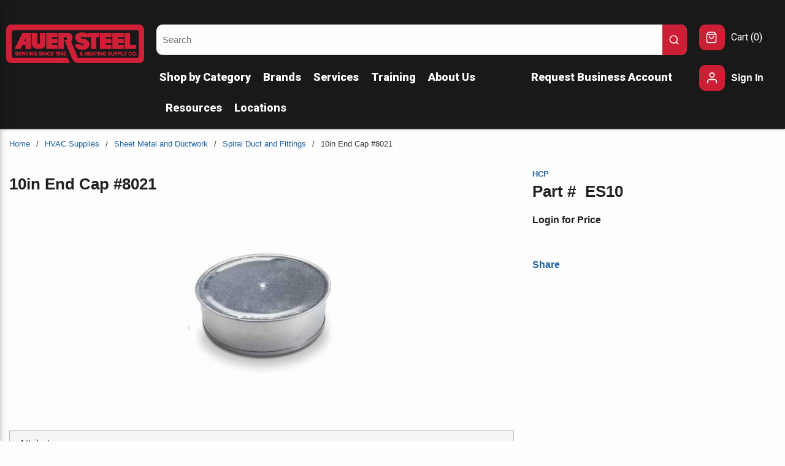

--- FILE ---
content_type: text/html; charset=utf-8
request_url: https://www.auersteel.com/Product/ES10
body_size: 62586
content:
<!DOCTYPE html><html lang="en-us"><head><link rel="preconnect" href="https://www.googletagmanager.com"/><script id="headTrackingScript">
            dataLayer = [{
                'Authentication State': 'Not Logged In',
                'User ID': ''
            }];
                (function(w,d,s,l,i){w[l]=w[l]||[];w[l].push({'gtm.start':
                new Date().getTime(),event:'gtm.js'});var f=d.getElementsByTagName(s)[0],
                j=d.createElement(s),dl=l!='dataLayer'?'&l='+l:'';j.async=true;j.src=
                '//www.googletagmanager.com/gtm.js?id='+i+dl;f.parentNode.insertBefore(j,f);
            })(window, document, 'script', 'dataLayer', 'GTM-TR9G7X4');
            </script><meta charSet="utf-8"/><meta name="viewport" content="width=device-width, initial-scale=1, shrink-to-fit=no"/><title>Auer Steel | 10in End Cap  #8021</title><link rel="icon" href="https://d7t67r0g1h1o5.cloudfront.net/userfiles/images/auer_a_favicon.png" type="image/x-icon"/><link rel="apple-touch-icon image_src" href="https://d7t67r0g1h1o5.cloudfront.net/userfiles/images/auer_a_favicon.png"/><meta property="og:type" content="website"/><meta id="ogTitle" property="og:title" content="Auer Steel | 10in End Cap  #8021"/><meta id="ogImage" property="og:image" content="https://assets-f02205d260.cdn.insitecloud.net/a6bcb073afe1d78_sm.jpg"/><meta id="ogUrl" property="og:url" content="https://www.auersteel.com/Product/ES10"/><meta name="keywords" content="80211004 Non-Crimped Spiral End Cap; 10 in; 24 ga; Heating Cooling Products; 80211004; Duct Caps"/><meta name="description" content="10in End Cap  #8021"/><link rel="canonical" href="https://www.auersteel.com/Product/ES10"/><base href="/"/><link href="/.spire/fonts/getFont?path=aHR0cHM6Ly9mb250cy5nb29nbGVhcGlzLmNvbS9jc3MyP2ZhbWlseT1Sb2JvdG86aXRhbCx3Z2h0QDAsMTAwOzAsMzAwOzAsNDAwOzAsNTAwOzAsNzAwOzAsOTAwOzEsMTAwOzEsMzAwOzEsNDAwOzEsNTAwOzEsNzAwOzEsOTAwJmRpc3BsYXk9c3dhcA==" rel="preload" as="style" type="text/css"/><link href="/.spire/fonts/getFont?path=aHR0cHM6Ly9mb250cy5nb29nbGVhcGlzLmNvbS9jc3MyP2ZhbWlseT1Sb2JvdG86aXRhbCx3Z2h0QDAsMTAwOzAsMzAwOzAsNDAwOzAsNTAwOzAsNzAwOzAsOTAwOzEsMTAwOzEsMzAwOzEsNDAwOzEsNTAwOzEsNzAwOzEsOTAwJmRpc3BsYXk9c3dhcA==" rel="stylesheet" type="text/css"/><style data-styled="" data-styled-version="5.3.5">.hntJW{display:-webkit-box;display:-webkit-flex;display:-ms-flexbox;display:flex;opacity:1;-webkit-align-items:center;-webkit-box-align:center;-ms-flex-align:center;align-items:center;}/*!sc*/
.dqTynQ{max-width:none;width:100%;display:-webkit-box;display:-webkit-flex;display:-ms-flexbox;display:flex;margin:auto;}/*!sc*/
.hqluB{display:-webkit-box;display:-webkit-flex;display:-ms-flexbox;display:flex;-webkit-flex:0 0 100%;-ms-flex:0 0 100%;flex:0 0 100%;-webkit-box-pack:center;-webkit-justify-content:center;-ms-flex-pack:center;justify-content:center;}/*!sc*/
.gFcawC{display:-webkit-box;display:-webkit-flex;display:-ms-flexbox;display:flex;-webkit-box-pack:start;-webkit-justify-content:flex-start;-ms-flex-pack:start;justify-content:flex-start;max-width:1700px;padding:40px 10px 0 10px;margin:0 auto;}/*!sc*/
.gLqDBp{display:-webkit-box;display:-webkit-flex;display:-ms-flexbox;display:flex;-webkit-flex:0 0 18%;-ms-flex:0 0 18%;flex:0 0 18%;text-align:left;padding:0 20px 0 0;}/*!sc*/
@media (max-width:949px){.gLqDBp{-webkit-box-flex:1;-webkit-flex-grow:1;-ms-flex-positive:1;flex-grow:1;}}/*!sc*/
@media (max-width:949px){.gLqDBp img{height:42px;width:auto;margin:0;}}/*!sc*/
.dsaObN{min-height:75px;min-width:225px;}/*!sc*/
.gGYVHy{display:-webkit-box;display:-webkit-flex;display:-ms-flexbox;display:flex;-webkit-flex:0 4 74%;-ms-flex:0 4 74%;flex:0 4 74%;-webkit-box-pack:start;-webkit-justify-content:flex-start;-ms-flex-pack:start;justify-content:flex-start;}/*!sc*/
.iOziPX{margin:0 auto;display:-webkit-box;display:-webkit-flex;display:-ms-flexbox;display:flex;-webkit-flex-direction:row;-ms-flex-direction:row;flex-direction:row;-webkit-flex-wrap:nowrap;-ms-flex-wrap:nowrap;flex-wrap:nowrap;-webkit-box-pack:start;-webkit-justify-content:flex-start;-ms-flex-pack:start;justify-content:flex-start;-webkit-align-items:stretch;-webkit-box-align:stretch;-ms-flex-align:stretch;align-items:stretch;-webkit-align-content:normal;-ms-flex-line-pack:normal;align-content:normal;}/*!sc*/
@media (max-width:575px){.iOziPX{max-width:540px;}}/*!sc*/
@media (min-width:576px)and (max-width:767px){.iOziPX{max-width:540px;}}/*!sc*/
@media (min-width:768px)and (max-width:949px){.iOziPX{max-width:768px;}}/*!sc*/
@media (min-width:950px)and (max-width:1440px){.iOziPX{max-width:1300px;}}/*!sc*/
@media (min-width:1441px){.iOziPX{max-width:1700px;}}/*!sc*/
.FUGeU{min-width:0;-webkit-flex-basis:70%;-ms-flex-preferred-size:70%;flex-basis:70%;-webkit-box-flex:1;-webkit-flex-grow:1;-ms-flex-positive:1;flex-grow:1;-webkit-flex-shrink:1;-ms-flex-negative:1;flex-shrink:1;}/*!sc*/
.kAQnib{display:-webkit-box;display:-webkit-flex;display:-ms-flexbox;display:flex;-webkit-box-pack:justify;-webkit-justify-content:space-between;-ms-flex-pack:justify;justify-content:space-between;}/*!sc*/
.bpNaTh{color:#FEFEFE;padding:10px 0 10px 5px;display:-webkit-box;display:-webkit-flex;display:-ms-flexbox;display:flex;-webkit-box-pack:left;-webkit-justify-content:left;-ms-flex-pack:left;justify-content:left;-webkit-flex-wrap:wrap;-ms-flex-wrap:wrap;flex-wrap:wrap;}/*!sc*/
.bpNaTh .main-nav-item:first-child nav > a{margin-left:-10px;}/*!sc*/
.bpNaTh .main-nav-item:first-child nav > ul{margin-left:-10px;}/*!sc*/
.zNQrQ{position:relative;overflow:visible;display:-webkit-box;display:-webkit-flex;display:-ms-flexbox;display:flex;}/*!sc*/
.zNQrQ:hover span + div{display:block;}/*!sc*/
.zNQrQ:first-child{margin-left:-10px;}/*!sc*/
.hwZzTg{min-width:0;-webkit-flex-basis:30%;-ms-flex-preferred-size:30%;flex-basis:30%;-webkit-box-flex:1;-webkit-flex-grow:1;-ms-flex-positive:1;flex-grow:1;-webkit-flex-shrink:1;-ms-flex-negative:1;flex-shrink:1;}/*!sc*/
.lgwttZ{min-width:150px;-webkit-flex:0 0 8%;-ms-flex:0 0 8%;flex:0 0 8%;padding:0 0 0 20px;}/*!sc*/
@media (max-width:767px){.lgwttZ{display:none;}}/*!sc*/
@media (max-width:949px){.lgwttZ{-webkit-box-flex:8;-webkit-flex-grow:8;-ms-flex-positive:8;flex-grow:8;}}/*!sc*/
.fvKLXz{display:-webkit-inline-box;display:-webkit-inline-flex;display:-ms-inline-flexbox;display:inline-flex;}/*!sc*/
.fjyGqu{text-align:center;margin-bottom:20px;margin-top:20px;}/*!sc*/
.fjyGqu img{width:85%;max-width:410px;max-height:105px;}/*!sc*/
.anegN{display:-webkit-box;display:-webkit-flex;display:-ms-flexbox;display:flex;-webkit-box-pack:justify;-webkit-justify-content:space-between;-ms-flex-pack:justify;justify-content:space-between;background-color:#CC1F36;}/*!sc*/
.hmCOkx{padding-top:210px;width:100%;}/*!sc*/
@media print{.hmCOkx{display:none;}}/*!sc*/
@media (max-width:575px){.hmCOkx{padding-top:195px !important;}}/*!sc*/
@media (max-width:767px){.hmCOkx{padding-top:195px !important;}}/*!sc*/
@media (max-width:949px){.hmCOkx{padding-top:210px;}}/*!sc*/
.cowONy{margin-bottom:15px;}/*!sc*/
.gqqsA{display:-webkit-box;display:-webkit-flex;display:-ms-flexbox;display:flex;-webkit-flex-direction:column;-ms-flex-direction:column;flex-direction:column;width:100%;}/*!sc*/
.itsIkI{margin-top:30px;text-align:start;padding-right:15px;}/*!sc*/
.iNuFMN{min-height:300px;margin:10px 0;display:-webkit-box;display:-webkit-flex;display:-ms-flexbox;display:flex;-webkit-align-items:center;-webkit-box-align:center;-ms-flex-align:center;align-items:center;-webkit-box-pack:center;-webkit-justify-content:center;-ms-flex-pack:center;justify-content:center;}/*!sc*/
.iNuFMN img{height:auto;max-width:100%;}/*!sc*/
.hbsxel{padding:10px 15px 30px;}/*!sc*/
.hAZdFb{background-color:#231F20;}/*!sc*/
.jcgWmE{width:100%;background-color:#191919;height:35px;display:-webkit-box;display:-webkit-flex;display:-ms-flexbox;display:flex;}/*!sc*/
.koLhLV{background-color:#CD2037;display:-webkit-box;display:-webkit-flex;display:-ms-flexbox;display:flex;width:7%;height:100%;-webkit-transform:skewX(50deg);-ms-transform:skewX(50deg);transform:skewX(50deg);-ms-transform:skewX(50deg);-webkit-transform:skewX(50deg);}/*!sc*/
@media (max-width:575px){.koLhLV{width:15%;}}/*!sc*/
@media (max-width:767px){.koLhLV{width:15%;}}/*!sc*/
@media (max-width:949px){.koLhLV{width:15%;}}/*!sc*/
.GskLI{background-color:#676b6e;display:-webkit-box;display:-webkit-flex;display:-ms-flexbox;display:flex;width:7%;height:100%;-webkit-transform:skewX(50deg);-ms-transform:skewX(50deg);transform:skewX(50deg);-ms-transform:skewX(50deg);-webkit-transform:skewX(50deg);position:relative;left:-1px;}/*!sc*/
@media (max-width:575px){.GskLI{width:15%;}}/*!sc*/
@media (max-width:767px){.GskLI{width:15%;}}/*!sc*/
@media (max-width:949px){.GskLI{width:15%;}}/*!sc*/
.ezYjhs{max-width:1700px;margin:auto;color:white;}/*!sc*/
.fazOHh{text-align:left;padding:10px 0;}/*!sc*/
.jshxkx{font-weight:bold;}/*!sc*/
.eDusoZ{padding:1px 0 0 0;padding:1px 18px 0 0;margin-bottom:10px;}/*!sc*/
.TNmey{-webkit-flex-direction:row;-ms-flex-direction:row;flex-direction:row;width:100%;padding:10px 0;-webkit-align-items:center;-webkit-box-align:center;-ms-flex-align:center;align-items:center;display:-webkit-box;display:-webkit-flex;display:-ms-flexbox;display:flex;-webkit-flex-wrap:wrap;-ms-flex-wrap:wrap;flex-wrap:wrap;-webkit-flex-direction:column;-ms-flex-direction:column;flex-direction:column;}/*!sc*/
.itIvcH{-webkit-flex-basis:calc(12.5% - 20px);-ms-flex-preferred-size:calc(12.5% - 20px);flex-basis:calc(12.5% - 20px);-webkit-box-flex:1;-webkit-flex-grow:1;-ms-flex-positive:1;flex-grow:1;padding:0;margin-right:0;-webkit-flex-shrink:0;-ms-flex-negative:0;flex-shrink:0;}/*!sc*/
data-styled.g1[id="sc-bczRLJ"]{content:"hntJW,dqTynQ,hqluB,gFcawC,gLqDBp,iYvjLD,dsaObN,gGYVHy,gSRZxY,iOziPX,FUGeU,eckufv,kAQnib,bpNaTh,zNQrQ,hwZzTg,lgwttZ,mBxHa,fvKLXz,fjyGqu,anegN,hmCOkx,cowONy,gqqsA,itsIkI,kEeNDb,iNuFMN,hbsxel,hAZdFb,jcgWmE,koLhLV,GskLI,ezYjhs,fazOHh,jshxkx,eDusoZ,gFUCSk,TNmey,itIvcH,bHmEyT,"}/*!sc*/
.kRbtus{color:white;display:-webkit-inline-box;display:-webkit-inline-flex;display:-ms-inline-flexbox;display:inline-flex;-webkit-align-items:center;-webkit-box-align:center;-ms-flex-align:center;align-items:center;height:18px;width:18px;background-color:#CC1F36;border-radius:0 10px 10px 0 !important;top:0 !important;right:0 !important;width:40px !important;height:50px !important;padding:10px !important;}/*!sc*/
.kRbtus svg{height:18px;width:18px;}/*!sc*/
.jSvKbk{color:#231F20;display:-webkit-inline-box;display:-webkit-inline-flex;display:-ms-inline-flexbox;display:inline-flex;-webkit-align-items:center;-webkit-box-align:center;-ms-flex-align:center;align-items:center;height:24px;width:24px;}/*!sc*/
.jSvKbk svg{height:24px;width:24px;}/*!sc*/
.cEUZWz{color:#FEFEFE;display:-webkit-inline-box;display:-webkit-inline-flex;display:-ms-inline-flexbox;display:inline-flex;-webkit-align-items:center;-webkit-box-align:center;-ms-flex-align:center;align-items:center;height:18px;width:18px;margin:0 0 0 6px;display:none;}/*!sc*/
.cEUZWz svg{height:18px;width:18px;}/*!sc*/
.dsqXqG{color:#231F20;display:-webkit-inline-box;display:-webkit-inline-flex;display:-ms-inline-flexbox;display:inline-flex;-webkit-align-items:center;-webkit-box-align:center;-ms-flex-align:center;align-items:center;height:20px;width:20px;background-color:#CC1F36;height:auto;width:auto;padding:11px;border-radius:10px;}/*!sc*/
.dsqXqG svg{height:20px;width:20px;}/*!sc*/
.dsqXqG svg{position:relative;right:1px;}/*!sc*/
.kQDMpL{color:white;display:-webkit-inline-box;display:-webkit-inline-flex;display:-ms-inline-flexbox;display:inline-flex;-webkit-align-items:center;-webkit-box-align:center;-ms-flex-align:center;align-items:center;height:22px;width:22px;background-color:#CC1F36;height:auto;width:auto;padding:10px;border-radius:10px;}/*!sc*/
.kQDMpL svg{height:22px;width:22px;}/*!sc*/
.jZfmSh{color:rgba(0,0,0,0.38);display:-webkit-inline-box;display:-webkit-inline-flex;display:-ms-inline-flexbox;display:inline-flex;-webkit-align-items:center;-webkit-box-align:center;-ms-flex-align:center;align-items:center;height:24px;width:24px;}/*!sc*/
.jZfmSh svg{height:24px;width:24px;}/*!sc*/
.gzREIM{color:#1976D2;display:-webkit-inline-box;display:-webkit-inline-flex;display:-ms-inline-flexbox;display:inline-flex;-webkit-align-items:center;-webkit-box-align:center;-ms-flex-align:center;align-items:center;height:24px;width:24px;margin-right:10px;}/*!sc*/
.gzREIM svg{height:24px;width:24px;}/*!sc*/
.kGMUnK{color:#FFFFFF;display:-webkit-inline-box;display:-webkit-inline-flex;display:-ms-inline-flexbox;display:inline-flex;-webkit-align-items:center;-webkit-box-align:center;-ms-flex-align:center;align-items:center;height:30px;width:30px;margin:5px;}/*!sc*/
.kGMUnK svg{height:30px;width:30px;}/*!sc*/
data-styled.g4[id="IconWrapper--1y9kqb7"]{content:"kRbtus,jSvKbk,cEUZWz,dsqXqG,kQDMpL,jZfmSh,gzREIM,kGMUnK,"}/*!sc*/
.iZZIWI{font-size:12px;padding-left:15px;display:none;}/*!sc*/
@media print{.iZZIWI{display:block;}}/*!sc*/
.jGBhBE{color:#FEFEFE;font-size:15px;font-weight:600;}/*!sc*/
.kqGMvK{color:#FEFEFE;font-size:18px;text-transform:none;font-weight:400;font-family:'Open Sans SemiBold','Roboto','Lato',sans-serif;font-weight:800;}/*!sc*/
.hgeVwx{font-size:15px;}/*!sc*/
.cpvsUp{font-size:16px;text-transform:none;font-weight:400;font-family:'Open Sans SemiBold','Roboto','Lato',sans-serif;white-space:nowrap;}/*!sc*/
.iBsRCs{color:#231F20;font-size:16px;font-weight:light;margin-bottom:1rem;display:block;}/*!sc*/
.lduMHO{color:white;text-transform:none;font-weight:800;margin-left:10px;max-width:80px;}/*!sc*/
.cyULLp{color:#363636;font-size:13px;}/*!sc*/
.cPgOLk{font-size:13px;font-weight:600;width:100%;overflow-wrap:break-word;word-wrap:break-word;-ms-word-break:break-all;word-break:break-all;word-break:break-word;}/*!sc*/
.eVgbED{font-size:26px;font-weight:bold;margin-bottom:5px;}/*!sc*/
.mSLOl{font-size:26px;font-weight:bold;margin-right:15px;}/*!sc*/
.inICSd{font-weight:bold;}/*!sc*/
.dbBNsf{line-height:2;font-size:26px;font-weight:600;margin-bottom:1rem;display:block;}/*!sc*/
.botCnY{color:#231F20;font-size:16px;font-weight:400;font-family:'Open Sans',sans-serif,'Roboto','Lato';}/*!sc*/
.hBxweR{vertical-align:super;}/*!sc*/
.ijSKKW{line-height:1;font-size:22px;margin-bottom:20px;}/*!sc*/
.mQvuC{color:#FEFEFE;line-height:1;font-size:22px;margin-bottom:20px;}/*!sc*/
.cVlRsk{color:#231F20;}/*!sc*/
data-styled.g5[id="TypographyStyle--11lquxl"]{content:"iZZIWI,jGBhBE,gtqutn,kqGMvK,hgeVwx,cpvsUp,iBsRCs,lduMHO,cyULLp,cPgOLk,eVgbED,mSLOl,inICSd,dbBNsf,botCnY,hBxweR,ijSKKW,mQvuC,cVlRsk,"}/*!sc*/
.jaJcXF{overflow:hidden;text-overflow:ellipsis;white-space:nowrap;margin-left:10px;max-width:80px;}/*!sc*/
data-styled.g6[id="TypographyEllipsisStyle--rordr6"]{content:"jaJcXF,"}/*!sc*/
.hXqvKw{background:transparent;border:none;cursor:pointer;display:-webkit-box;display:-webkit-flex;display:-ms-flexbox;display:flex;-webkit-align-items:center;-webkit-box-align:center;-ms-flex-align:center;align-items:center;font:inherit;color:inherit;padding:0;text-align:unset;-webkit-text-decoration:none;text-decoration:none;}/*!sc*/
.hXqvKw:disabled{cursor:not-allowed;}/*!sc*/
.hXqvKw:focus{outline-color:#09f;outline-style:solid;outline-width:2px;}/*!sc*/
.gWeODX{background:transparent;border:none;cursor:pointer;display:-webkit-box;display:-webkit-flex;display:-ms-flexbox;display:flex;-webkit-align-items:center;-webkit-box-align:center;-ms-flex-align:center;align-items:center;font:inherit;color:inherit;padding:0;text-align:unset;-webkit-text-decoration:none;text-decoration:none;display:-webkit-box;display:-webkit-flex;display:-ms-flexbox;display:flex;-webkit-align-items:center;-webkit-box-align:center;-ms-flex-align:center;align-items:center;height:50px;padding:0 10px 0 10px;}/*!sc*/
.gWeODX:disabled{cursor:not-allowed;}/*!sc*/
.gWeODX:focus{outline-color:#09f;outline-style:solid;outline-width:2px;}/*!sc*/
.caWIjA{background:transparent;border:none;cursor:pointer;display:-webkit-box;display:-webkit-flex;display:-ms-flexbox;display:flex;-webkit-align-items:center;-webkit-box-align:center;-ms-flex-align:center;align-items:center;font:inherit;color:inherit;padding:0;text-align:unset;-webkit-text-decoration:none;text-decoration:none;word-wrap:break-word;display:block;}/*!sc*/
.caWIjA:disabled{cursor:not-allowed;}/*!sc*/
.caWIjA:focus{outline-color:#09f;outline-style:solid;outline-width:2px;}/*!sc*/
.kPMghV{background:transparent;border:none;cursor:pointer;display:-webkit-box;display:-webkit-flex;display:-ms-flexbox;display:flex;-webkit-align-items:center;-webkit-box-align:center;-ms-flex-align:center;align-items:center;font:inherit;color:inherit;padding:0;text-align:unset;-webkit-text-decoration:none;text-decoration:none;height:auto;padding:0 4px 0 0;}/*!sc*/
.kPMghV:disabled{cursor:not-allowed;}/*!sc*/
.kPMghV:focus{outline-color:#09f;outline-style:solid;outline-width:2px;}/*!sc*/
.lmXewJ{background:transparent;border:none;cursor:pointer;display:-webkit-box;display:-webkit-flex;display:-ms-flexbox;display:flex;-webkit-align-items:center;-webkit-box-align:center;-ms-flex-align:center;align-items:center;font:inherit;color:inherit;padding:0;text-align:unset;-webkit-text-decoration:none;text-decoration:none;margin-left:0;padding-right:10px;}/*!sc*/
.lmXewJ:disabled{cursor:not-allowed;}/*!sc*/
.lmXewJ:focus{outline-color:#09f;outline-style:solid;outline-width:2px;}/*!sc*/
.fQrqAI{background:transparent;border:none;cursor:pointer;display:-webkit-box;display:-webkit-flex;display:-ms-flexbox;display:flex;-webkit-align-items:center;-webkit-box-align:center;-ms-flex-align:center;align-items:center;font:inherit;color:inherit;padding:0;text-align:unset;-webkit-text-decoration:none;text-decoration:none;width:auto;padding-right:10px;}/*!sc*/
.fQrqAI:disabled{cursor:not-allowed;}/*!sc*/
.fQrqAI:focus{outline-color:#09f;outline-style:solid;outline-width:2px;}/*!sc*/
data-styled.g8[id="StyledButton--1y32st"]{content:"hXqvKw,gWeODX,caWIjA,kPMghV,lmXewJ,fQrqAI,"}/*!sc*/
.zNkyE{vertical-align:middle;margin-right:9px;margin:0 0 0 6px;display:none;}/*!sc*/
.kYgDlC{vertical-align:middle;margin-right:10px;background-color:#CC1F36;height:auto;width:auto;padding:11px;border-radius:10px;}/*!sc*/
.kYgDlC svg{position:relative;right:1px;}/*!sc*/
.jbZiXn{vertical-align:middle;margin-right:15px;margin:5px;}/*!sc*/
data-styled.g9[id="StyledIcon--1ysp138"]{content:"zNkyE,kYgDlC,jbZiXn,"}/*!sc*/
.hYljtO{vertical-align:middle;}/*!sc*/
@media print{.hYljtO{color:#231F20 !important;}}/*!sc*/
.cBvmRx{vertical-align:middle;font-weight:800;}/*!sc*/
@media print{.cBvmRx{color:#231F20 !important;}}/*!sc*/
.bOqRtc{vertical-align:middle;white-space:nowrap;}/*!sc*/
@media print{.bOqRtc{color:#231F20 !important;}}/*!sc*/
.xuZHg{vertical-align:middle;width:100%;overflow-wrap:break-word;word-wrap:break-word;-ms-word-break:break-all;word-break:break-all;word-break:break-word;}/*!sc*/
@media print{.xuZHg{color:#231F20 !important;}}/*!sc*/
.fHqqwl{vertical-align:middle;margin-bottom:20px;}/*!sc*/
@media print{.fHqqwl{color:#231F20 !important;}}/*!sc*/
data-styled.g10[id="StyledTypography--14dgqsg"]{content:"hYljtO,cBvmRx,bOqRtc,xuZHg,fHqqwl,"}/*!sc*/
.frBoZk{display:-webkit-inline-box;display:-webkit-inline-flex;display:-ms-inline-flexbox;display:inline-flex;}/*!sc*/
.frBoZk .StyledIcon--1ysp138{-webkit-transition:all 200ms ease-in-out;transition:all 200ms ease-in-out;color:#2162A1;}/*!sc*/
.frBoZk .StyledTypography--14dgqsg{color:#2162A1;}/*!sc*/
.frBoZk:hover .StyledIcon--1ysp138,.frBoZk:hover .StyledTypography--14dgqsg{color:hsl(209.5,66%,26.6%);}/*!sc*/
.fMWfdd{display:-webkit-inline-box;display:-webkit-inline-flex;display:-ms-inline-flexbox;display:inline-flex;display:-webkit-box;display:-webkit-flex;display:-ms-flexbox;display:flex;-webkit-align-items:center;-webkit-box-align:center;-ms-flex-align:center;align-items:center;height:50px;padding:0 10px 0 10px;}/*!sc*/
.fMWfdd .StyledIcon--1ysp138{-webkit-transition:all 200ms ease-in-out;transition:all 200ms ease-in-out;color:#FEFEFE;}/*!sc*/
.fMWfdd .StyledTypography--14dgqsg{color:#FEFEFE;}/*!sc*/
.fMWfdd:hover .StyledIcon--1ysp138,.fMWfdd:hover .StyledTypography--14dgqsg{color:hsl(0,0%,69.7%);}/*!sc*/
.UnVrD{display:-webkit-inline-box;display:-webkit-inline-flex;display:-ms-inline-flexbox;display:inline-flex;height:auto;padding:0 4px 0 0;}/*!sc*/
.UnVrD .StyledIcon--1ysp138{-webkit-transition:all 200ms ease-in-out;transition:all 200ms ease-in-out;color:#FEFEFE;}/*!sc*/
.UnVrD .StyledTypography--14dgqsg{color:#FEFEFE;}/*!sc*/
.UnVrD:hover .StyledIcon--1ysp138,.UnVrD:hover .StyledTypography--14dgqsg{color:hsl(0,0%,69.7%);}/*!sc*/
.rLsbg{display:-webkit-inline-box;display:-webkit-inline-flex;display:-ms-inline-flexbox;display:inline-flex;width:auto;padding-right:10px;}/*!sc*/
.rLsbg .StyledIcon--1ysp138{-webkit-transition:all 200ms ease-in-out;transition:all 200ms ease-in-out;color:#2162A1;}/*!sc*/
.rLsbg .StyledTypography--14dgqsg{color:#2162A1;}/*!sc*/
.rLsbg:hover .StyledIcon--1ysp138,.rLsbg:hover .StyledTypography--14dgqsg{color:hsl(209.5,66%,26.6%);}/*!sc*/
.ZvA-dq{display:-webkit-inline-box;display:-webkit-inline-flex;display:-ms-inline-flexbox;display:inline-flex;}/*!sc*/
.ZvA-dq .StyledIcon--1ysp138{-webkit-transition:all 200ms ease-in-out;transition:all 200ms ease-in-out;color:#FEFEFE;}/*!sc*/
.ZvA-dq .StyledTypography--14dgqsg{color:#FEFEFE;}/*!sc*/
.ZvA-dq:hover .StyledIcon--1ysp138,.ZvA-dq:hover .StyledTypography--14dgqsg{color:hsl(0,0%,69.7%);}/*!sc*/
.lhQLjn{display:-webkit-inline-box;display:-webkit-inline-flex;display:-ms-inline-flexbox;display:inline-flex;}/*!sc*/
.lhQLjn .StyledIcon--1ysp138{-webkit-transition:all 200ms ease-in-out;transition:all 200ms ease-in-out;color:#FFFFFF;}/*!sc*/
.lhQLjn .StyledTypography--14dgqsg{color:#2162A1;}/*!sc*/
.lhQLjn:hover .StyledIcon--1ysp138,.lhQLjn:hover .StyledTypography--14dgqsg{color:hsl(209.5,66%,26.6%);}/*!sc*/
data-styled.g11[id="StyledClickable--49spz0"]{content:"frBoZk,fMWfdd,UnVrD,rLsbg,ZvA-dq,lhQLjn,"}/*!sc*/
.lhnpZn{cursor:pointer;font-family:inherit;min-height:40px;line-height:1;-webkit-backface-visibility:hidden;backface-visibility:hidden;-webkit-transition:all 200ms ease-in-out;transition:all 200ms ease-in-out;word-break:keep-all;padding:0 21px;border-radius:.5em;background:#CC1F36;border:2px solid #CC1F36;color:#FEFEFE;-webkit-transform:perspective(1px);-ms-transform:perspective(1px);transform:perspective(1px);margin:7px;position:absolute;-webkit-clip:rect(0,0,0,0);clip:rect(0,0,0,0);}/*!sc*/
.lhnpZn .ButtonIcon--135a2j{color:#FEFEFE;}/*!sc*/
.lhnpZn:hover{background:hsl(352,73.6%,32.3%);border-color:hsl(352,73.6%,32.3%);}/*!sc*/
.lhnpZn:active{background:secondary.main;border-color:secondary.main;}/*!sc*/
.lhnpZn:disabled{background:rgba(0,0,0,0.12);border-color:rgba(0,0,0,0.12);color:#FEFEFE;}/*!sc*/
.lhnpZn:disabled{cursor:not-allowed;}/*!sc*/
.lhnpZn .ButtonIcon--135a2j{position:relative;top:0.125em;}/*!sc*/
.lhnpZn:focus{outline-offset:1px;outline-color:#09f;outline-style:solid;outline-width:2px;}/*!sc*/
.lhnpZn::-moz-focus-inner{border:none;}/*!sc*/
.lhnpZn:focus{-webkit-clip:unset;clip:unset;z-index:1;}/*!sc*/
.ckeQAL{cursor:pointer;font-family:inherit;min-height:50px;line-height:1;-webkit-backface-visibility:hidden;backface-visibility:hidden;-webkit-transition:all 200ms ease-in-out;transition:all 200ms ease-in-out;word-break:keep-all;padding:0 21px;border-radius:25px;background:#CC1F36;border:2px solid #CC1F36;color:#FEFEFE;-webkit-transform:perspective(1px);-ms-transform:perspective(1px);transform:perspective(1px);}/*!sc*/
.ckeQAL .ButtonIcon--135a2j{color:#FEFEFE;}/*!sc*/
.ckeQAL:hover{background:hsl(352,73.6%,32.3%);border-color:hsl(352,73.6%,32.3%);}/*!sc*/
.ckeQAL:active{background:secondary;border-color:secondary;}/*!sc*/
.ckeQAL:disabled{background:rgba(0,0,0,0.12);border-color:rgba(0,0,0,0.12);color:#FEFEFE;}/*!sc*/
.ckeQAL:disabled{cursor:not-allowed;}/*!sc*/
.ckeQAL .ButtonIcon--135a2j{position:relative;top:0.125em;}/*!sc*/
.ckeQAL:focus{outline-offset:1px;outline-color:#09f;outline-style:solid;outline-width:2px;}/*!sc*/
.ckeQAL::-moz-focus-inner{border:none;}/*!sc*/
.ckeQAL:focus{outline:none;}/*!sc*/
.deasZW{cursor:pointer;font-family:inherit;min-height:48px;line-height:1;-webkit-backface-visibility:hidden;backface-visibility:hidden;-webkit-transition:all 200ms ease-in-out;transition:all 200ms ease-in-out;word-break:keep-all;padding:0 21px;border-radius:.5em;background:#CC1F36;border:2px solid #CC1F36;color:#FEFEFE;-webkit-transform:perspective(1px);-ms-transform:perspective(1px);transform:perspective(1px);padding:0 10px;}/*!sc*/
.deasZW .ButtonIcon--135a2j{color:#FEFEFE;}/*!sc*/
.deasZW:hover{background:hsl(352,73.6%,32.3%);border-color:hsl(352,73.6%,32.3%);}/*!sc*/
.deasZW:active{background:secondary;border-color:secondary;}/*!sc*/
.deasZW:disabled{background:rgba(0,0,0,0.12);border-color:rgba(0,0,0,0.12);color:#FEFEFE;}/*!sc*/
.deasZW:disabled{cursor:not-allowed;}/*!sc*/
.deasZW .ButtonIcon--135a2j{position:relative;top:0.125em;}/*!sc*/
.deasZW:focus{outline-offset:1px;outline-color:#09f;outline-style:solid;outline-width:2px;}/*!sc*/
.deasZW::-moz-focus-inner{border:none;}/*!sc*/
data-styled.g16[id="ButtonWrapper--1xzf1o0"]{content:"lhnpZn,ckeQAL,deasZW,"}/*!sc*/
.iUanvX{margin:0 10px;display:block;}/*!sc*/
data-styled.g17[id="Slash--12twsd5"]{content:"iUanvX,"}/*!sc*/
.kNptvu{display:-webkit-box;display:-webkit-flex;display:-ms-flexbox;display:flex;-webkit-flex-direction:row;-ms-flex-direction:row;flex-direction:row;-webkit-align-items:center;-webkit-box-align:center;-ms-flex-align:center;align-items:center;}/*!sc*/
@media print{.kNptvu{display:none;}}/*!sc*/
data-styled.g18[id="StyledNav--46vo5i"]{content:"kNptvu,"}/*!sc*/
.lmSHTZ{width:100%;}/*!sc*/
.ldNsem{width:auto;}/*!sc*/
data-styled.g29[id="Wrapper--gehxp6"]{content:"lmSHTZ,ldNsem,"}/*!sc*/
.cAFhPW{overflow:visible;display:-webkit-box;display:-webkit-flex;display:-ms-flexbox;display:flex;-webkit-flex-direction:row;-ms-flex-direction:row;flex-direction:row;padding:0px;-webkit-align-items:flex-start;-webkit-box-align:flex-start;-ms-flex-align:flex-start;align-items:flex-start;overflow-wrap:break-word;word-wrap:break-word;-ms-word-break:break-all;word-break:break-all;word-break:break-word;-webkit-flex-basis:100%;-ms-flex-preferred-size:100%;flex-basis:100%;max-width:100%;}/*!sc*/
@media print{.cAFhPW{width:100%;}}/*!sc*/
.gTSJRm{overflow:visible;display:-webkit-box;display:-webkit-flex;display:-ms-flexbox;display:flex;-webkit-flex-direction:row;-ms-flex-direction:row;flex-direction:row;padding:0px;-webkit-align-items:flex-start;-webkit-box-align:flex-start;-ms-flex-align:flex-start;align-items:flex-start;}/*!sc*/
@media (max-width:575px){.gTSJRm{overflow-wrap:break-word;word-wrap:break-word;-ms-word-break:break-all;word-break:break-all;word-break:break-word;-webkit-flex-basis:100%;-ms-flex-preferred-size:100%;flex-basis:100%;max-width:100%;}}/*!sc*/
@media (min-width:576px)and (max-width:767px){.gTSJRm{overflow-wrap:break-word;word-wrap:break-word;-ms-word-break:break-all;word-break:break-all;word-break:break-word;-webkit-flex-basis:100%;-ms-flex-preferred-size:100%;flex-basis:100%;max-width:100%;}}/*!sc*/
@media (min-width:768px)and (max-width:949px){.gTSJRm{overflow-wrap:break-word;word-wrap:break-word;-ms-word-break:break-all;word-break:break-all;word-break:break-word;-webkit-flex-basis:100%;-ms-flex-preferred-size:100%;flex-basis:100%;max-width:100%;}}/*!sc*/
@media (min-width:950px)and (max-width:1440px){.gTSJRm{overflow-wrap:break-word;word-wrap:break-word;-ms-word-break:break-all;word-break:break-all;word-break:break-word;-webkit-flex-basis:100%;-ms-flex-preferred-size:100%;flex-basis:100%;max-width:100%;}}/*!sc*/
@media (min-width:1441px){.gTSJRm{overflow-wrap:break-word;word-wrap:break-word;-ms-word-break:break-all;word-break:break-all;word-break:break-word;-webkit-flex-basis:100%;-ms-flex-preferred-size:100%;flex-basis:100%;max-width:100%;}}/*!sc*/
@media print{.gTSJRm{width:100%;}}/*!sc*/
.jsHJSt{overflow:visible;display:-webkit-box;display:-webkit-flex;display:-ms-flexbox;display:flex;-webkit-flex-direction:row;-ms-flex-direction:row;flex-direction:row;padding:15px;-webkit-align-items:flex-start;-webkit-box-align:flex-start;-ms-flex-align:flex-start;align-items:flex-start;}/*!sc*/
@media (max-width:575px){.jsHJSt{display:none;}}/*!sc*/
@media (min-width:576px)and (max-width:767px){.jsHJSt{display:none;}}/*!sc*/
@media (min-width:768px)and (max-width:949px){.jsHJSt{overflow-wrap:break-word;word-wrap:break-word;-ms-word-break:break-all;word-break:break-all;word-break:break-word;-webkit-flex-basis:33.333333%;-ms-flex-preferred-size:33.333333%;flex-basis:33.333333%;max-width:33.333333%;}}/*!sc*/
@media (min-width:950px)and (max-width:1440px){.jsHJSt{overflow-wrap:break-word;word-wrap:break-word;-ms-word-break:break-all;word-break:break-all;word-break:break-word;-webkit-flex-basis:33.333333%;-ms-flex-preferred-size:33.333333%;flex-basis:33.333333%;max-width:33.333333%;}}/*!sc*/
@media (min-width:1441px){.jsHJSt{overflow-wrap:break-word;word-wrap:break-word;-ms-word-break:break-all;word-break:break-all;word-break:break-word;-webkit-flex-basis:33.333333%;-ms-flex-preferred-size:33.333333%;flex-basis:33.333333%;max-width:33.333333%;}}/*!sc*/
@media print{.jsHJSt{width:33.333333%;}}/*!sc*/
.fOgiMy{overflow:visible;display:-webkit-box;display:-webkit-flex;display:-ms-flexbox;display:flex;-webkit-flex-direction:row;-ms-flex-direction:row;flex-direction:row;padding:10px;-webkit-align-items:flex-end;-webkit-box-align:flex-end;-ms-flex-align:flex-end;align-items:flex-end;}/*!sc*/
@media (max-width:575px){.fOgiMy{overflow-wrap:break-word;word-wrap:break-word;-ms-word-break:break-all;word-break:break-all;word-break:break-word;-webkit-flex-basis:50%;-ms-flex-preferred-size:50%;flex-basis:50%;max-width:50%;}}/*!sc*/
@media (min-width:576px)and (max-width:767px){.fOgiMy{overflow-wrap:break-word;word-wrap:break-word;-ms-word-break:break-all;word-break:break-all;word-break:break-word;-webkit-flex-basis:50%;-ms-flex-preferred-size:50%;flex-basis:50%;max-width:50%;}}/*!sc*/
@media (min-width:768px)and (max-width:949px){.fOgiMy{overflow-wrap:break-word;word-wrap:break-word;-ms-word-break:break-all;word-break:break-all;word-break:break-word;-webkit-flex-basis:25%;-ms-flex-preferred-size:25%;flex-basis:25%;max-width:25%;}}/*!sc*/
@media (min-width:950px)and (max-width:1440px){.fOgiMy{overflow-wrap:break-word;word-wrap:break-word;-ms-word-break:break-all;word-break:break-all;word-break:break-word;-webkit-flex-basis:25%;-ms-flex-preferred-size:25%;flex-basis:25%;max-width:25%;}}/*!sc*/
@media (min-width:1441px){.fOgiMy{overflow-wrap:break-word;word-wrap:break-word;-ms-word-break:break-all;word-break:break-all;word-break:break-word;-webkit-flex-basis:25%;-ms-flex-preferred-size:25%;flex-basis:25%;max-width:25%;}}/*!sc*/
@media print{.fOgiMy{width:25%;}}/*!sc*/
.jmXAhO{overflow:visible;display:-webkit-box;display:-webkit-flex;display:-ms-flexbox;display:flex;-webkit-flex-direction:row;-ms-flex-direction:row;flex-direction:row;padding:10px;-webkit-align-items:flex-end;-webkit-box-align:flex-end;-ms-flex-align:flex-end;align-items:flex-end;}/*!sc*/
@media (max-width:575px){.jmXAhO{overflow-wrap:break-word;word-wrap:break-word;-ms-word-break:break-all;word-break:break-all;word-break:break-word;-webkit-flex-basis:100%;-ms-flex-preferred-size:100%;flex-basis:100%;max-width:100%;}}/*!sc*/
@media (min-width:576px)and (max-width:767px){.jmXAhO{overflow-wrap:break-word;word-wrap:break-word;-ms-word-break:break-all;word-break:break-all;word-break:break-word;-webkit-flex-basis:100%;-ms-flex-preferred-size:100%;flex-basis:100%;max-width:100%;}}/*!sc*/
@media (min-width:768px)and (max-width:949px){.jmXAhO{overflow-wrap:break-word;word-wrap:break-word;-ms-word-break:break-all;word-break:break-all;word-break:break-word;-webkit-flex-basis:58.333333%;-ms-flex-preferred-size:58.333333%;flex-basis:58.333333%;max-width:58.333333%;}}/*!sc*/
@media (min-width:950px)and (max-width:1440px){.jmXAhO{overflow-wrap:break-word;word-wrap:break-word;-ms-word-break:break-all;word-break:break-all;word-break:break-word;-webkit-flex-basis:58.333333%;-ms-flex-preferred-size:58.333333%;flex-basis:58.333333%;max-width:58.333333%;}}/*!sc*/
@media (min-width:1441px){.jmXAhO{overflow-wrap:break-word;word-wrap:break-word;-ms-word-break:break-all;word-break:break-all;word-break:break-word;-webkit-flex-basis:58.333333%;-ms-flex-preferred-size:58.333333%;flex-basis:58.333333%;max-width:58.333333%;}}/*!sc*/
@media print{.jmXAhO{width:58.333333%;}}/*!sc*/
.gLBFoi{overflow:visible;display:-webkit-box;display:-webkit-flex;display:-ms-flexbox;display:flex;-webkit-flex-direction:row;-ms-flex-direction:row;flex-direction:row;padding:10px;-webkit-align-items:flex-start;-webkit-box-align:flex-start;-ms-flex-align:flex-start;align-items:flex-start;}/*!sc*/
@media (max-width:575px){.gLBFoi{overflow-wrap:break-word;word-wrap:break-word;-ms-word-break:break-all;word-break:break-all;word-break:break-word;-webkit-flex-basis:33.333333%;-ms-flex-preferred-size:33.333333%;flex-basis:33.333333%;max-width:33.333333%;}}/*!sc*/
@media (min-width:576px)and (max-width:767px){.gLBFoi{overflow-wrap:break-word;word-wrap:break-word;-ms-word-break:break-all;word-break:break-all;word-break:break-word;-webkit-flex-basis:33.333333%;-ms-flex-preferred-size:33.333333%;flex-basis:33.333333%;max-width:33.333333%;}}/*!sc*/
@media (min-width:768px)and (max-width:949px){.gLBFoi{overflow-wrap:break-word;word-wrap:break-word;-ms-word-break:break-all;word-break:break-all;word-break:break-word;-webkit-flex-basis:16.666667%;-ms-flex-preferred-size:16.666667%;flex-basis:16.666667%;max-width:16.666667%;}}/*!sc*/
@media (min-width:950px)and (max-width:1440px){.gLBFoi{overflow-wrap:break-word;word-wrap:break-word;-ms-word-break:break-all;word-break:break-all;word-break:break-word;-webkit-flex-basis:16.666667%;-ms-flex-preferred-size:16.666667%;flex-basis:16.666667%;max-width:16.666667%;}}/*!sc*/
@media (min-width:1441px){.gLBFoi{overflow-wrap:break-word;word-wrap:break-word;-ms-word-break:break-all;word-break:break-all;word-break:break-word;-webkit-flex-basis:16.666667%;-ms-flex-preferred-size:16.666667%;flex-basis:16.666667%;max-width:16.666667%;}}/*!sc*/
@media print{.gLBFoi{width:16.666667%;}}/*!sc*/
.gJpWCE{overflow:visible;display:-webkit-box;display:-webkit-flex;display:-ms-flexbox;display:flex;-webkit-flex-direction:row;-ms-flex-direction:row;flex-direction:row;padding:15px;-webkit-align-items:flex-start;-webkit-box-align:flex-start;-ms-flex-align:flex-start;align-items:flex-start;overflow-wrap:break-word;word-wrap:break-word;-ms-word-break:break-all;word-break:break-all;word-break:break-word;-webkit-flex-basis:100%;-ms-flex-preferred-size:100%;flex-basis:100%;max-width:100%;display:-webkit-box;display:-webkit-flex;display:-ms-flexbox;display:flex;padding-top:0;}/*!sc*/
@media print{.gJpWCE{width:100%;}}/*!sc*/
.gJpWCE > div{display:-webkit-box;display:-webkit-flex;display:-ms-flexbox;display:flex;-webkit-box-pack:justify;-webkit-justify-content:space-between;-ms-flex-pack:justify;justify-content:space-between;max-width:410px;}/*!sc*/
.fwYkPx{overflow:visible;display:-webkit-box;display:-webkit-flex;display:-ms-flexbox;display:flex;-webkit-flex-direction:row;-ms-flex-direction:row;flex-direction:row;padding:15px;-webkit-align-items:flex-start;-webkit-box-align:flex-start;-ms-flex-align:flex-start;align-items:flex-start;overflow:hidden;direction:ltr;}/*!sc*/
@media (max-width:575px){.fwYkPx{overflow-wrap:break-word;word-wrap:break-word;-ms-word-break:break-all;word-break:break-all;word-break:break-word;-webkit-flex-basis:100%;-ms-flex-preferred-size:100%;flex-basis:100%;max-width:100%;}}/*!sc*/
@media (min-width:576px)and (max-width:767px){.fwYkPx{overflow-wrap:break-word;word-wrap:break-word;-ms-word-break:break-all;word-break:break-all;word-break:break-word;-webkit-flex-basis:100%;-ms-flex-preferred-size:100%;flex-basis:100%;max-width:100%;}}/*!sc*/
@media (min-width:768px)and (max-width:949px){.fwYkPx{overflow-wrap:break-word;word-wrap:break-word;-ms-word-break:break-all;word-break:break-all;word-break:break-word;-webkit-flex-basis:66.666667%;-ms-flex-preferred-size:66.666667%;flex-basis:66.666667%;max-width:66.666667%;}}/*!sc*/
@media (min-width:950px)and (max-width:1440px){.fwYkPx{overflow-wrap:break-word;word-wrap:break-word;-ms-word-break:break-all;word-break:break-all;word-break:break-word;-webkit-flex-basis:66.666667%;-ms-flex-preferred-size:66.666667%;flex-basis:66.666667%;max-width:66.666667%;}}/*!sc*/
@media (min-width:1441px){.fwYkPx{overflow-wrap:break-word;word-wrap:break-word;-ms-word-break:break-all;word-break:break-all;word-break:break-word;-webkit-flex-basis:66.666667%;-ms-flex-preferred-size:66.666667%;flex-basis:66.666667%;max-width:66.666667%;}}/*!sc*/
@media print{.fwYkPx{width:66.666667%;}}/*!sc*/
.dkSmAy{overflow:visible;display:-webkit-box;display:-webkit-flex;display:-ms-flexbox;display:flex;-webkit-flex-direction:row;-ms-flex-direction:row;flex-direction:row;padding:15px;-webkit-align-items:flex-start;-webkit-box-align:flex-start;-ms-flex-align:flex-start;align-items:flex-start;overflow-wrap:break-word;word-wrap:break-word;-ms-word-break:break-all;word-break:break-all;word-break:break-word;-webkit-flex-basis:100%;-ms-flex-preferred-size:100%;flex-basis:100%;max-width:100%;}/*!sc*/
@media print{.dkSmAy{width:100%;}}/*!sc*/
.bvDIIx{overflow:visible;display:-webkit-box;display:-webkit-flex;display:-ms-flexbox;display:flex;-webkit-flex-direction:row;-ms-flex-direction:row;flex-direction:row;padding:15px;-webkit-align-items:flex-start;-webkit-box-align:flex-start;-ms-flex-align:flex-start;align-items:flex-start;}/*!sc*/
@media (max-width:575px){.bvDIIx{overflow-wrap:break-word;word-wrap:break-word;-ms-word-break:break-all;word-break:break-all;word-break:break-word;-webkit-flex-basis:100%;-ms-flex-preferred-size:100%;flex-basis:100%;max-width:100%;}}/*!sc*/
@media (min-width:576px)and (max-width:767px){.bvDIIx{overflow-wrap:break-word;word-wrap:break-word;-ms-word-break:break-all;word-break:break-all;word-break:break-word;-webkit-flex-basis:100%;-ms-flex-preferred-size:100%;flex-basis:100%;max-width:100%;}}/*!sc*/
@media (min-width:768px)and (max-width:949px){.bvDIIx{display:none;}}/*!sc*/
@media (min-width:950px)and (max-width:1440px){.bvDIIx{display:none;}}/*!sc*/
@media (min-width:1441px){.bvDIIx{display:none;}}/*!sc*/
.froelp{overflow:visible;display:-webkit-box;display:-webkit-flex;display:-ms-flexbox;display:flex;-webkit-flex-direction:row;-ms-flex-direction:row;flex-direction:row;padding:5px;-webkit-align-items:flex-start;-webkit-box-align:flex-start;-ms-flex-align:flex-start;align-items:flex-start;}/*!sc*/
@media (max-width:575px){.froelp{overflow-wrap:break-word;word-wrap:break-word;-ms-word-break:break-all;word-break:break-all;word-break:break-word;-webkit-flex-basis:25%;-ms-flex-preferred-size:25%;flex-basis:25%;max-width:25%;}}/*!sc*/
@media (min-width:576px)and (max-width:767px){.froelp{overflow-wrap:break-word;word-wrap:break-word;-ms-word-break:break-all;word-break:break-all;word-break:break-word;-webkit-flex-basis:25%;-ms-flex-preferred-size:25%;flex-basis:25%;max-width:25%;}}/*!sc*/
@media (min-width:768px)and (max-width:949px){.froelp{overflow-wrap:break-word;word-wrap:break-word;-ms-word-break:break-all;word-break:break-all;word-break:break-word;-webkit-flex-basis:41.666667%;-ms-flex-preferred-size:41.666667%;flex-basis:41.666667%;max-width:41.666667%;}}/*!sc*/
@media (min-width:950px)and (max-width:1440px){.froelp{overflow-wrap:break-word;word-wrap:break-word;-ms-word-break:break-all;word-break:break-all;word-break:break-word;-webkit-flex-basis:25%;-ms-flex-preferred-size:25%;flex-basis:25%;max-width:25%;}}/*!sc*/
@media (min-width:1441px){.froelp{overflow-wrap:break-word;word-wrap:break-word;-ms-word-break:break-all;word-break:break-all;word-break:break-word;-webkit-flex-basis:25%;-ms-flex-preferred-size:25%;flex-basis:25%;max-width:25%;}}/*!sc*/
@media print{.froelp{width:25%;}}/*!sc*/
.GxQNv{overflow:visible;display:-webkit-box;display:-webkit-flex;display:-ms-flexbox;display:flex;-webkit-flex-direction:row;-ms-flex-direction:row;flex-direction:row;padding:5px;-webkit-align-items:flex-end;-webkit-box-align:flex-end;-ms-flex-align:flex-end;align-items:flex-end;}/*!sc*/
@media (max-width:575px){.GxQNv{overflow-wrap:break-word;word-wrap:break-word;-ms-word-break:break-all;word-break:break-all;word-break:break-word;-webkit-flex-basis:75%;-ms-flex-preferred-size:75%;flex-basis:75%;max-width:75%;}}/*!sc*/
@media (min-width:576px)and (max-width:767px){.GxQNv{overflow-wrap:break-word;word-wrap:break-word;-ms-word-break:break-all;word-break:break-all;word-break:break-word;-webkit-flex-basis:75%;-ms-flex-preferred-size:75%;flex-basis:75%;max-width:75%;}}/*!sc*/
@media (min-width:768px)and (max-width:949px){.GxQNv{overflow-wrap:break-word;word-wrap:break-word;-ms-word-break:break-all;word-break:break-all;word-break:break-word;-webkit-flex-basis:58.333333%;-ms-flex-preferred-size:58.333333%;flex-basis:58.333333%;max-width:58.333333%;}}/*!sc*/
@media (min-width:950px)and (max-width:1440px){.GxQNv{overflow-wrap:break-word;word-wrap:break-word;-ms-word-break:break-all;word-break:break-all;word-break:break-word;-webkit-flex-basis:75%;-ms-flex-preferred-size:75%;flex-basis:75%;max-width:75%;}}/*!sc*/
@media (min-width:1441px){.GxQNv{overflow-wrap:break-word;word-wrap:break-word;-ms-word-break:break-all;word-break:break-all;word-break:break-word;-webkit-flex-basis:75%;-ms-flex-preferred-size:75%;flex-basis:75%;max-width:75%;}}/*!sc*/
@media print{.GxQNv{width:75%;}}/*!sc*/
.eEsOui{overflow:visible;display:-webkit-box;display:-webkit-flex;display:-ms-flexbox;display:flex;-webkit-flex-direction:row;-ms-flex-direction:row;flex-direction:row;padding:15px;-webkit-align-items:flex-start;-webkit-box-align:flex-start;-ms-flex-align:flex-start;align-items:flex-start;}/*!sc*/
@media (max-width:575px){.eEsOui{overflow-wrap:break-word;word-wrap:break-word;-ms-word-break:break-all;word-break:break-all;word-break:break-word;-webkit-flex-basis:100%;-ms-flex-preferred-size:100%;flex-basis:100%;max-width:100%;}}/*!sc*/
@media (min-width:576px)and (max-width:767px){.eEsOui{overflow-wrap:break-word;word-wrap:break-word;-ms-word-break:break-all;word-break:break-all;word-break:break-word;-webkit-flex-basis:100%;-ms-flex-preferred-size:100%;flex-basis:100%;max-width:100%;}}/*!sc*/
@media (min-width:768px)and (max-width:949px){.eEsOui{overflow-wrap:break-word;word-wrap:break-word;-ms-word-break:break-all;word-break:break-all;word-break:break-word;-webkit-flex-basis:100%;-ms-flex-preferred-size:100%;flex-basis:100%;max-width:100%;}}/*!sc*/
@media (min-width:950px)and (max-width:1440px){.eEsOui{overflow-wrap:break-word;word-wrap:break-word;-ms-word-break:break-all;word-break:break-all;word-break:break-word;-webkit-flex-basis:100%;-ms-flex-preferred-size:100%;flex-basis:100%;max-width:100%;}}/*!sc*/
@media (min-width:1441px){.eEsOui{overflow-wrap:break-word;word-wrap:break-word;-ms-word-break:break-all;word-break:break-all;word-break:break-word;-webkit-flex-basis:50%;-ms-flex-preferred-size:50%;flex-basis:50%;max-width:50%;}}/*!sc*/
@media print{.eEsOui{width:50%;}}/*!sc*/
.dDbbwM{overflow:visible;display:-webkit-box;display:-webkit-flex;display:-ms-flexbox;display:flex;-webkit-flex-direction:row;-ms-flex-direction:row;flex-direction:row;padding:0px;-webkit-align-items:flex-start;-webkit-box-align:flex-start;-ms-flex-align:flex-start;align-items:flex-start;}/*!sc*/
@media (max-width:575px){.dDbbwM{overflow-wrap:break-word;word-wrap:break-word;-ms-word-break:break-all;word-break:break-all;word-break:break-word;-webkit-flex-basis:50%;-ms-flex-preferred-size:50%;flex-basis:50%;max-width:50%;}}/*!sc*/
@media (min-width:576px)and (max-width:767px){.dDbbwM{overflow-wrap:break-word;word-wrap:break-word;-ms-word-break:break-all;word-break:break-all;word-break:break-word;-webkit-flex-basis:50%;-ms-flex-preferred-size:50%;flex-basis:50%;max-width:50%;}}/*!sc*/
@media (min-width:768px)and (max-width:949px){.dDbbwM{overflow-wrap:break-word;word-wrap:break-word;-ms-word-break:break-all;word-break:break-all;word-break:break-word;-webkit-flex-basis:25%;-ms-flex-preferred-size:25%;flex-basis:25%;max-width:25%;}}/*!sc*/
@media (min-width:950px)and (max-width:1440px){.dDbbwM{overflow-wrap:break-word;word-wrap:break-word;-ms-word-break:break-all;word-break:break-all;word-break:break-word;-webkit-flex-basis:25%;-ms-flex-preferred-size:25%;flex-basis:25%;max-width:25%;}}/*!sc*/
@media (min-width:1441px){.dDbbwM{overflow-wrap:break-word;word-wrap:break-word;-ms-word-break:break-all;word-break:break-all;word-break:break-word;-webkit-flex-basis:25%;-ms-flex-preferred-size:25%;flex-basis:25%;max-width:25%;}}/*!sc*/
@media print{.dDbbwM{width:25%;}}/*!sc*/
.KuQCV{overflow:visible;display:-webkit-box;display:-webkit-flex;display:-ms-flexbox;display:flex;-webkit-flex-direction:row;-ms-flex-direction:row;flex-direction:row;padding:0px;-webkit-align-items:flex-start;-webkit-box-align:flex-start;-ms-flex-align:flex-start;align-items:flex-start;}/*!sc*/
@media (max-width:575px){.KuQCV{overflow-wrap:break-word;word-wrap:break-word;-ms-word-break:break-all;word-break:break-all;word-break:break-word;-webkit-flex-basis:25%;-ms-flex-preferred-size:25%;flex-basis:25%;max-width:25%;}}/*!sc*/
@media (min-width:576px)and (max-width:767px){.KuQCV{overflow-wrap:break-word;word-wrap:break-word;-ms-word-break:break-all;word-break:break-all;word-break:break-word;-webkit-flex-basis:25%;-ms-flex-preferred-size:25%;flex-basis:25%;max-width:25%;}}/*!sc*/
@media (min-width:768px)and (max-width:949px){.KuQCV{overflow-wrap:break-word;word-wrap:break-word;-ms-word-break:break-all;word-break:break-all;word-break:break-word;-webkit-flex-basis:8.333333%;-ms-flex-preferred-size:8.333333%;flex-basis:8.333333%;max-width:8.333333%;}}/*!sc*/
@media (min-width:950px)and (max-width:1440px){.KuQCV{overflow-wrap:break-word;word-wrap:break-word;-ms-word-break:break-all;word-break:break-all;word-break:break-word;-webkit-flex-basis:8.333333%;-ms-flex-preferred-size:8.333333%;flex-basis:8.333333%;max-width:8.333333%;}}/*!sc*/
@media (min-width:1441px){.KuQCV{overflow-wrap:break-word;word-wrap:break-word;-ms-word-break:break-all;word-break:break-all;word-break:break-word;-webkit-flex-basis:8.333333%;-ms-flex-preferred-size:8.333333%;flex-basis:8.333333%;max-width:8.333333%;}}/*!sc*/
@media print{.KuQCV{width:8.333333%;}}/*!sc*/
.iZPOxv{overflow:visible;display:-webkit-box;display:-webkit-flex;display:-ms-flexbox;display:flex;-webkit-flex-direction:row;-ms-flex-direction:row;flex-direction:row;padding:0px;-webkit-align-items:flex-start;-webkit-box-align:flex-start;-ms-flex-align:flex-start;align-items:flex-start;}/*!sc*/
@media (max-width:575px){.iZPOxv{overflow-wrap:break-word;word-wrap:break-word;-ms-word-break:break-all;word-break:break-all;word-break:break-word;-webkit-flex-basis:33.333333%;-ms-flex-preferred-size:33.333333%;flex-basis:33.333333%;max-width:33.333333%;}}/*!sc*/
@media (min-width:576px)and (max-width:767px){.iZPOxv{overflow-wrap:break-word;word-wrap:break-word;-ms-word-break:break-all;word-break:break-all;word-break:break-word;-webkit-flex-basis:33.333333%;-ms-flex-preferred-size:33.333333%;flex-basis:33.333333%;max-width:33.333333%;}}/*!sc*/
@media (min-width:768px)and (max-width:949px){.iZPOxv{overflow-wrap:break-word;word-wrap:break-word;-ms-word-break:break-all;word-break:break-all;word-break:break-word;-webkit-flex-basis:16.666667%;-ms-flex-preferred-size:16.666667%;flex-basis:16.666667%;max-width:16.666667%;}}/*!sc*/
@media (min-width:950px)and (max-width:1440px){.iZPOxv{overflow-wrap:break-word;word-wrap:break-word;-ms-word-break:break-all;word-break:break-all;word-break:break-word;-webkit-flex-basis:16.666667%;-ms-flex-preferred-size:16.666667%;flex-basis:16.666667%;max-width:16.666667%;}}/*!sc*/
@media (min-width:1441px){.iZPOxv{overflow-wrap:break-word;word-wrap:break-word;-ms-word-break:break-all;word-break:break-all;word-break:break-word;-webkit-flex-basis:16.666667%;-ms-flex-preferred-size:16.666667%;flex-basis:16.666667%;max-width:16.666667%;}}/*!sc*/
@media print{.iZPOxv{width:16.666667%;}}/*!sc*/
data-styled.g35[id="GridItemStyle--1uambol"]{content:"cAFhPW,gTSJRm,jsHJSt,fOgiMy,jmXAhO,gLBFoi,gJpWCE,fwYkPx,dkSmAy,bvDIIx,froelp,GxQNv,eEsOui,dDbbwM,KuQCV,iZPOxv,"}/*!sc*/
.DRWjo{margin:0px;}/*!sc*/
.dKZKAZ{margin:-15px;}/*!sc*/
.dKZvLk{margin:-10px;}/*!sc*/
.iMedui{margin:0px;max-width:100%;}/*!sc*/
.hHxVcY{margin:-5px;}/*!sc*/
data-styled.g36[id="GridOffset--1mxgq9x"]{content:"DRWjo,dKZKAZ,dKZvLk,iMedui,hHxVcY,"}/*!sc*/
.hzmkFl{-webkit-box-flex:1;-webkit-flex-grow:1;-ms-flex-positive:1;flex-grow:1;width:100%;margin:0 auto;}/*!sc*/
@media (max-width:575px){.hzmkFl{max-width:540px;}}/*!sc*/
@media (min-width:576px)and (max-width:767px){.hzmkFl{max-width:540px;}}/*!sc*/
@media (min-width:768px)and (max-width:949px){.hzmkFl{max-width:768px;}}/*!sc*/
@media (min-width:950px)and (max-width:1440px){.hzmkFl{max-width:1300px;}}/*!sc*/
@media (min-width:1441px){.hzmkFl{max-width:1700px;}}/*!sc*/
@media print{.hzmkFl{max-width:100%;}}/*!sc*/
.hzmkFl > .GridOffset--1mxgq9x{display:-webkit-box;display:-webkit-flex;display:-ms-flexbox;display:flex;-webkit-flex-wrap:wrap;-ms-flex-wrap:wrap;flex-wrap:wrap;width:100%;}/*!sc*/
@media print{.hzmkFl > .GridOffset--1mxgq9x{display:block;}}/*!sc*/
.hzmkFl .GridItemStyle--1uambol{box-sizing:border-box;margin:0;-webkit-box-flex:0;-webkit-flex-grow:0;-ms-flex-positive:0;flex-grow:0;-webkit-flex-shrink:1;-ms-flex-negative:1;flex-shrink:1;}/*!sc*/
@media print{.hzmkFl .GridItemStyle--1uambol{display:inline-block;margin-right:-0.22rem;vertical-align:top;}}/*!sc*/
.gcuZJR{-webkit-box-flex:1;-webkit-flex-grow:1;-ms-flex-positive:1;flex-grow:1;width:100%;margin:0 auto;}/*!sc*/
@media (max-width:575px){.gcuZJR{max-width:540px;}}/*!sc*/
@media (min-width:576px)and (max-width:767px){.gcuZJR{max-width:540px;}}/*!sc*/
@media (min-width:768px)and (max-width:949px){.gcuZJR{max-width:768px;}}/*!sc*/
@media (min-width:950px)and (max-width:1440px){.gcuZJR{max-width:1300px;}}/*!sc*/
@media (min-width:1441px){.gcuZJR{max-width:1700px;}}/*!sc*/
@media print{.gcuZJR{max-width:100%;}}/*!sc*/
.gcuZJR > .GridOffset--1mxgq9x{display:-webkit-box;display:-webkit-flex;display:-ms-flexbox;display:flex;-webkit-flex-wrap:wrap;-ms-flex-wrap:wrap;flex-wrap:wrap;width:100%;}/*!sc*/
@media print{.gcuZJR > .GridOffset--1mxgq9x{display:block;}}/*!sc*/
.gcuZJR .GridItemStyle--1uambol{box-sizing:border-box;margin:0;-webkit-box-flex:0;-webkit-flex-grow:0;-ms-flex-positive:0;flex-grow:0;-webkit-flex-shrink:1;-ms-flex-negative:1;flex-shrink:1;}/*!sc*/
@media print{.gcuZJR .GridItemStyle--1uambol{display:inline-block;margin-right:-0.22rem;vertical-align:top;}}/*!sc*/
.kDUtaf{-webkit-box-flex:1;-webkit-flex-grow:1;-ms-flex-positive:1;flex-grow:1;width:100%;margin:0 auto;direction:rtl;}/*!sc*/
@media (max-width:575px){.kDUtaf{max-width:540px;}}/*!sc*/
@media (min-width:576px)and (max-width:767px){.kDUtaf{max-width:540px;}}/*!sc*/
@media (min-width:768px)and (max-width:949px){.kDUtaf{max-width:768px;}}/*!sc*/
@media (min-width:950px)and (max-width:1440px){.kDUtaf{max-width:1300px;}}/*!sc*/
@media (min-width:1441px){.kDUtaf{max-width:1700px;}}/*!sc*/
@media print{.kDUtaf{max-width:100%;}}/*!sc*/
.kDUtaf > .GridOffset--1mxgq9x{display:-webkit-box;display:-webkit-flex;display:-ms-flexbox;display:flex;-webkit-flex-wrap:wrap;-ms-flex-wrap:wrap;flex-wrap:wrap;width:calc(100% + 30px);}/*!sc*/
@media print{.kDUtaf > .GridOffset--1mxgq9x{display:block;}}/*!sc*/
.kDUtaf .GridItemStyle--1uambol{box-sizing:border-box;margin:0;-webkit-box-flex:0;-webkit-flex-grow:0;-ms-flex-positive:0;flex-grow:0;-webkit-flex-shrink:1;-ms-flex-negative:1;flex-shrink:1;}/*!sc*/
@media print{.kDUtaf .GridItemStyle--1uambol{display:inline-block;margin-right:-0.22rem;vertical-align:top;}}/*!sc*/
.ggqtbZ{-webkit-box-flex:1;-webkit-flex-grow:1;-ms-flex-positive:1;flex-grow:1;width:100%;margin:0 auto;}/*!sc*/
@media (max-width:575px){.ggqtbZ{max-width:540px;}}/*!sc*/
@media (min-width:576px)and (max-width:767px){.ggqtbZ{max-width:540px;}}/*!sc*/
@media (min-width:768px)and (max-width:949px){.ggqtbZ{max-width:768px;}}/*!sc*/
@media (min-width:950px)and (max-width:1440px){.ggqtbZ{max-width:1300px;}}/*!sc*/
@media (min-width:1441px){.ggqtbZ{max-width:1700px;}}/*!sc*/
@media print{.ggqtbZ{max-width:100%;}}/*!sc*/
.ggqtbZ > .GridOffset--1mxgq9x{display:-webkit-box;display:-webkit-flex;display:-ms-flexbox;display:flex;-webkit-flex-wrap:wrap;-ms-flex-wrap:wrap;flex-wrap:wrap;width:100%;}/*!sc*/
@media print{.ggqtbZ > .GridOffset--1mxgq9x{display:block;}}/*!sc*/
.ggqtbZ .GridItemStyle--1uambol{box-sizing:border-box;margin:0;-webkit-box-flex:0;-webkit-flex-grow:0;-ms-flex-positive:0;flex-grow:0;-webkit-flex-shrink:1;-ms-flex-negative:1;flex-shrink:1;}/*!sc*/
@media print{.ggqtbZ .GridItemStyle--1uambol{display:inline-block;margin-right:-0.22rem;vertical-align:top;}}/*!sc*/
.bjYoOA{-webkit-box-flex:1;-webkit-flex-grow:1;-ms-flex-positive:1;flex-grow:1;width:100%;margin:0 auto;}/*!sc*/
@media (max-width:575px){.bjYoOA{max-width:540px;}}/*!sc*/
@media (min-width:576px)and (max-width:767px){.bjYoOA{max-width:540px;}}/*!sc*/
@media (min-width:768px)and (max-width:949px){.bjYoOA{max-width:768px;}}/*!sc*/
@media (min-width:950px)and (max-width:1440px){.bjYoOA{max-width:1300px;}}/*!sc*/
@media (min-width:1441px){.bjYoOA{max-width:1700px;}}/*!sc*/
@media print{.bjYoOA{max-width:100%;}}/*!sc*/
.bjYoOA > .GridOffset--1mxgq9x{display:-webkit-box;display:-webkit-flex;display:-ms-flexbox;display:flex;-webkit-flex-wrap:wrap;-ms-flex-wrap:wrap;flex-wrap:wrap;width:calc(100% + 20px);}/*!sc*/
@media print{.bjYoOA > .GridOffset--1mxgq9x{display:block;}}/*!sc*/
.bjYoOA .GridItemStyle--1uambol{box-sizing:border-box;margin:0;-webkit-box-flex:0;-webkit-flex-grow:0;-ms-flex-positive:0;flex-grow:0;-webkit-flex-shrink:1;-ms-flex-negative:1;flex-shrink:1;}/*!sc*/
@media print{.bjYoOA .GridItemStyle--1uambol{display:inline-block;margin-right:-0.22rem;vertical-align:top;}}/*!sc*/
.djHEHN{-webkit-box-flex:1;-webkit-flex-grow:1;-ms-flex-positive:1;flex-grow:1;width:100%;margin:0 auto;}/*!sc*/
@media (max-width:575px){.djHEHN{max-width:540px;}}/*!sc*/
@media (min-width:576px)and (max-width:767px){.djHEHN{max-width:540px;}}/*!sc*/
@media (min-width:768px)and (max-width:949px){.djHEHN{max-width:768px;}}/*!sc*/
@media (min-width:950px)and (max-width:1440px){.djHEHN{max-width:1300px;}}/*!sc*/
@media (min-width:1441px){.djHEHN{max-width:1700px;}}/*!sc*/
@media print{.djHEHN{max-width:100%;}}/*!sc*/
.djHEHN > .GridOffset--1mxgq9x{display:-webkit-box;display:-webkit-flex;display:-ms-flexbox;display:flex;-webkit-flex-wrap:wrap;-ms-flex-wrap:wrap;flex-wrap:wrap;width:calc(100% + 30px);}/*!sc*/
@media print{.djHEHN > .GridOffset--1mxgq9x{display:block;}}/*!sc*/
.djHEHN .GridItemStyle--1uambol{box-sizing:border-box;margin:0;-webkit-box-flex:0;-webkit-flex-grow:0;-ms-flex-positive:0;flex-grow:0;-webkit-flex-shrink:1;-ms-flex-negative:1;flex-shrink:1;}/*!sc*/
@media print{.djHEHN .GridItemStyle--1uambol{display:inline-block;margin-right:-0.22rem;vertical-align:top;}}/*!sc*/
.ipULmp{-webkit-box-flex:1;-webkit-flex-grow:1;-ms-flex-positive:1;flex-grow:1;width:100%;margin:0 auto;}/*!sc*/
@media (max-width:575px){.ipULmp{max-width:540px;}}/*!sc*/
@media (min-width:576px)and (max-width:767px){.ipULmp{max-width:540px;}}/*!sc*/
@media (min-width:768px)and (max-width:949px){.ipULmp{max-width:768px;}}/*!sc*/
@media (min-width:950px)and (max-width:1440px){.ipULmp{max-width:1300px;}}/*!sc*/
@media (min-width:1441px){.ipULmp{max-width:1700px;}}/*!sc*/
@media print{.ipULmp{max-width:100%;}}/*!sc*/
.ipULmp > .GridOffset--1mxgq9x{display:-webkit-box;display:-webkit-flex;display:-ms-flexbox;display:flex;-webkit-flex-wrap:wrap;-ms-flex-wrap:wrap;flex-wrap:wrap;width:100%;}/*!sc*/
@media print{.ipULmp > .GridOffset--1mxgq9x{display:block;}}/*!sc*/
.ipULmp .GridItemStyle--1uambol{box-sizing:border-box;margin:0;-webkit-box-flex:0;-webkit-flex-grow:0;-ms-flex-positive:0;flex-grow:0;-webkit-flex-shrink:1;-ms-flex-negative:1;flex-shrink:1;}/*!sc*/
@media print{.ipULmp .GridItemStyle--1uambol{display:inline-block;margin-right:-0.22rem;vertical-align:top;}}/*!sc*/
@media only screen and (min-width:500px){.ipULmp .eVgbED{display:none;}}/*!sc*/
.fNGbGj{-webkit-box-flex:1;-webkit-flex-grow:1;-ms-flex-positive:1;flex-grow:1;width:100%;margin:0 auto;}/*!sc*/
@media (max-width:575px){.fNGbGj{max-width:540px;}}/*!sc*/
@media (min-width:576px)and (max-width:767px){.fNGbGj{max-width:540px;}}/*!sc*/
@media (min-width:768px)and (max-width:949px){.fNGbGj{max-width:768px;}}/*!sc*/
@media (min-width:950px)and (max-width:1440px){.fNGbGj{max-width:1300px;}}/*!sc*/
@media (min-width:1441px){.fNGbGj{max-width:1700px;}}/*!sc*/
@media print{.fNGbGj{max-width:100%;}}/*!sc*/
.fNGbGj > .GridOffset--1mxgq9x{display:-webkit-box;display:-webkit-flex;display:-ms-flexbox;display:flex;-webkit-flex-wrap:wrap;-ms-flex-wrap:wrap;flex-wrap:wrap;width:calc(100% + 10px);}/*!sc*/
@media print{.fNGbGj > .GridOffset--1mxgq9x{display:block;}}/*!sc*/
.fNGbGj .GridItemStyle--1uambol{box-sizing:border-box;margin:0;-webkit-box-flex:0;-webkit-flex-grow:0;-ms-flex-positive:0;flex-grow:0;-webkit-flex-shrink:1;-ms-flex-negative:1;flex-shrink:1;}/*!sc*/
@media print{.fNGbGj .GridItemStyle--1uambol{display:inline-block;margin-right:-0.22rem;vertical-align:top;}}/*!sc*/
data-styled.g37[id="GridWrapper--z19qw0"]{content:"hzmkFl,gcuZJR,kDUtaf,ggqtbZ,bjYoOA,djHEHN,ipULmp,fNGbGj,"}/*!sc*/
.fNxGdc{width:100%;}/*!sc*/
@media (max-width:949px){.fNxGdc img{height:auto !important;width:100% !important;margin:0;}}/*!sc*/
.kuglOF{cursor:pointer;}/*!sc*/
.gAmGJi{max-width:100%;height:auto;}/*!sc*/
data-styled.g38[id="StyledImg--100b3gn"]{content:"fNxGdc,kuglOF,gAmGJi,"}/*!sc*/
.dbehmA{background-color:#CC1F36;border-radius:0 10px 10px 0 !important;top:0 !important;right:0 !important;width:40px !important;height:50px !important;padding:10px !important;}/*!sc*/
data-styled.g39[id="sc-gsnTZi"]{content:"dbehmA,"}/*!sc*/
.cWXbVN{width:100%;position:relative;}/*!sc*/
.cWXbVN .sc-gsnTZi,.cWXbVN .FormFieldClickable--1getfw6{position:absolute;box-sizing:border-box;}/*!sc*/
.cWXbVN .FormFieldClickable--1getfw6{top:0;right:0;width:40px;height:40px;padding:10px;}/*!sc*/
.cWXbVN .sc-gsnTZi{pointer-events:none;top:2px;right:2px;width:36px;height:36px;padding:8px;border-radius:100%;}/*!sc*/
.cWXbVN input{border-radius:10px !important;height:50px !important;}/*!sc*/
data-styled.g42[id="FormInputWrapper--14937tt"]{content:"cWXbVN,"}/*!sc*/
.kBbqIu{margin:0;padding:0;border:0;display:-webkit-inline-box;display:-webkit-inline-flex;display:-ms-inline-flexbox;display:inline-flex;-webkit-flex-direction:column;-ms-flex-direction:column;flex-direction:column;-webkit-flex-direction:column;-ms-flex-direction:column;flex-direction:column;width:100%;width:100%;}/*!sc*/
.kBbqIu .FormFieldLabel--1u5e2hi + .FormInputWrapper--14937tt,.kBbqIu .FormInputWrapper--14937tt > .DescriptionWrapper--83bkfw{margin-top:10px;}/*!sc*/
.kBbqIu input,.kBbqIu select,.kBbqIu .mobiusFileUpload{height:40px;}/*!sc*/
.kBbqIu input:not(.react-datetime-picker__inputGroup__input),.kBbqIu select:not(.react-datetime-picker__inputGroup__input),.kBbqIu textarea,.kBbqIu .mobiusFileUpload,.kBbqIu .react-datetime-picker{width:100%;box-sizing:border-box;padding:0 10px;font-family:inherit;font-size:15px;outline:0;-webkit-appearance:none;-moz-appearance:none;appearance:none;color:inherit;background:#FEFEFE;border-style:solid;border-width:0 0 1px 0;border-color:rgba(0,0,0,0.23);padding:0 10px 1px 10px;border-radius:0;}/*!sc*/
.kBbqIu input:not(.react-datetime-picker__inputGroup__input):disabled,.kBbqIu select:not(.react-datetime-picker__inputGroup__input):disabled,.kBbqIu textarea:disabled,.kBbqIu .mobiusFileUpload:disabled,.kBbqIu .react-datetime-picker:disabled{border-bottom-style:dotted;cursor:not-allowed;}/*!sc*/
.kBbqIu input:not(.react-datetime-picker__inputGroup__input):focus-within,.kBbqIu select:not(.react-datetime-picker__inputGroup__input):focus-within,.kBbqIu textarea:focus-within,.kBbqIu .mobiusFileUpload:focus-within,.kBbqIu .react-datetime-picker:focus-within{border-style:solid;border-width:0 0 2px 0;border-color:#09f;padding:0 10px;border-radius:0;}/*!sc*/
.kBbqIu input:not(.react-datetime-picker__inputGroup__input):focus,.kBbqIu select:not(.react-datetime-picker__inputGroup__input):focus,.kBbqIu textarea:focus,.kBbqIu .mobiusFileUpload:focus,.kBbqIu .react-datetime-picker:focus,.kBbqIu input:not(.react-datetime-picker__inputGroup__input) .focus-within,.kBbqIu select:not(.react-datetime-picker__inputGroup__input) .focus-within,.kBbqIu textarea .focus-within,.kBbqIu .mobiusFileUpload .focus-within,.kBbqIu .react-datetime-picker .focus-within{border-style:solid;border-width:0 0 2px 0;border-color:#09f;padding:0 10px;border-radius:0;}/*!sc*/
.kBbqIu input::-ms-clear,.kBbqIu input::-ms-reveal{display:none;}/*!sc*/
.kBbqIu textarea{border-style:solid;border-width:0 0 1px 0;border-color:rgba(0,0,0,0.23);padding:10px 10px 9px 10px;border-radius:0;}/*!sc*/
.kBbqIu textarea:focus{border-style:solid;border-width:0 0 2px 0;border-color:#09f;padding:10px 10px 8px 10px;border-radius:0;}/*!sc*/
data-styled.g44[id="FormFieldStyle--1jq61cy"]{content:"kBbqIu,"}/*!sc*/
.heJMho:not(:focus):not(:active){position:absolute;width:1px;height:1px;margin:-1px;border:0;padding:0;white-space:nowrap;-webkit-clip-path:inset(100%);clip-path:inset(100%);-webkit-clip:rect(0 0 0 0);clip:rect(0 0 0 0);overflow:hidden;}/*!sc*/
data-styled.g46[id="VisuallyHiddenStyle--yjwndb"]{content:"heJMho,"}/*!sc*/
.EHVUw{max-width:100%;max-height:100%;}/*!sc*/
@media (max-width:949px){.EHVUw{display:none;}}/*!sc*/
.heXuqC{max-width:100%;max-height:100%;}/*!sc*/
@media (max-width:767px){.heXuqC{display:none;}}/*!sc*/
.jsSQDP{max-width:100%;max-height:100%;}/*!sc*/
@media (min-width:768px){.jsSQDP{display:none;}}/*!sc*/
.jbfbmu{max-width:100%;max-height:100%;text-align:right;}/*!sc*/
@media (min-width:950px){.jbfbmu{display:none;}}/*!sc*/
.bNgLmX{max-width:100%;max-height:100%;text-align:right;}/*!sc*/
@media (min-width:768px){.bNgLmX{display:none;}}/*!sc*/
.fyEbAq{max-width:100%;max-height:100%;}/*!sc*/
@media (min-width:950px){.fyEbAq{display:none;}}/*!sc*/
.gJrjAl{max-width:100%;max-height:100%;text-align:right;}/*!sc*/
@media (min-width:950px){.gJrjAl{display:none;}}/*!sc*/
.gJrjAl button{border-radius:0px;border:none;}/*!sc*/
.hlBCGH{max-width:100%;max-height:100%;width:100%;direction:ltr;}/*!sc*/
@media (max-width:767px){.hlBCGH{display:none;}}/*!sc*/
.lkaUbC{max-width:100%;max-height:100%;width:100%;direction:ltr;}/*!sc*/
@media (min-width:768px){.lkaUbC{display:none;}}/*!sc*/
data-styled.g51[id="HiddenStyle--1u1nw6s"]{content:"EHVUw,heXuqC,jsSQDP,jbfbmu,bNgLmX,fyEbAq,gJrjAl,hlBCGH,lkaUbC,"}/*!sc*/
.qIWqj{width:100%;height:auto;display:-webkit-inline-box;display:-webkit-inline-flex;display:-ms-inline-flexbox;display:inline-flex;-webkit-box-pack:end;-webkit-justify-content:flex-end;-ms-flex-pack:end;justify-content:flex-end;position:relative;}/*!sc*/
data-styled.g53[id="OverflowWrapper--1veimco"]{content:"qIWqj,"}/*!sc*/
.fMohjm > *:last-child{margin:0;}/*!sc*/
data-styled.g63[id="ContentWrapper--1w37sb9"]{content:"fMohjm,"}/*!sc*/
.iaNSKZ{background:#FEFEFE;z-index:1290;box-shadow:0px 2px 4px -1px rgba(0,0,0,0.2),0px 4px 5px 0px rgba(0,0,0,0.14),0px 1px 10px 0px rgba(0,0,0,0.12);width:175px;list-style:none;position:absolute;margin:0;padding:0;display:none;}/*!sc*/
data-styled.g98[id="MenuStyle--1utkbyk"]{content:"iaNSKZ,"}/*!sc*/
.kqllbh{position:relative;}/*!sc*/
.kqllbh:focus-within > .MenuStyle--1utkbyk{display:block;}/*!sc*/
.kqllbh .trigger:focus + .MenuStyle--1utkbyk,.kqllbh:hover > .MenuStyle--1utkbyk,.kqllbh.focus-within > .MenuStyle--1utkbyk{display:block;}/*!sc*/
data-styled.g99[id="MenuWrapper--1e6w9wn"]{content:"kqllbh,"}/*!sc*/
.fexpAO{position:relative;}/*!sc*/
.fexpAO:focus-within > .MenuStyle--1utkbyk{display:block;left:175px;top:0;}/*!sc*/
.fexpAO:focus > .MenuStyle--1utkbyk,.fexpAO:hover > .MenuStyle--1utkbyk,.fexpAO.focus-within > .MenuStyle--1utkbyk{display:block;left:175px;top:0;}/*!sc*/
.fexpAO a{width:100%;min-height:42px;-webkit-box-pack:justify;-webkit-justify-content:space-between;-ms-flex-pack:justify;justify-content:space-between;}/*!sc*/
.fexpAO a:hover{background:rgba(0,0,0,0.23);}/*!sc*/
data-styled.g100[id="MenuItemStyle--w1jdv8"]{content:"fexpAO,"}/*!sc*/
.fdCrBQ{padding:10px 15px 10px 20px;color:#231F20;display:block;box-sizing:border-box;}/*!sc*/
data-styled.g101[id="MenuItemText--xjn1hk"]{content:"fdCrBQ,"}/*!sc*/
.cvFxCj{display:block;margin:0 auto;width:100%;background-color:#fff;max-width:100%;box-shadow:rgba(0,0,0,0.2)0px 3px 1px -2px,rgba(0,0,0,0.14)0px 2px 2px 0px,rgba(0,0,0,0.12)0px 1px 5px 0px;background-color:#191919;position:fixed;top:0;z-index:999;}/*!sc*/
@media (max-width:575px){.cvFxCj{overflow:hidden;position:relative;}}/*!sc*/
@media (max-width:767px){.cvFxCj{overflow:hidden;position:relative;}}/*!sc*/
false .PageStyle--13qqs4t.overflow-visible{overflow:visible;}/*!sc*/
.ksvJXb{display:block;margin:0 auto;width:100%;background:#FEFEFE;}/*!sc*/
@media (max-width:575px){.ksvJXb{overflow:hidden;position:relative;}}/*!sc*/
@media (max-width:767px){.ksvJXb{overflow:hidden;position:relative;}}/*!sc*/
@media (max-width:575px){.ksvJXb{max-width:540px;padding:15px;}}/*!sc*/
@media (min-width:576px)and (max-width:767px){.ksvJXb{max-width:540px;padding:15px;}}/*!sc*/
@media (min-width:768px)and (max-width:949px){.ksvJXb{max-width:768px;padding:15px;}}/*!sc*/
@media (min-width:950px)and (max-width:1440px){.ksvJXb{max-width:1300px;padding:15px;}}/*!sc*/
@media (min-width:1441px){.ksvJXb{max-width:1700px;padding:15px;}}/*!sc*/
@media print{.ksvJXb{max-width:100%;}}/*!sc*/
.ksvJXb.overflow-visible{overflow:visible;}/*!sc*/
.igNrcv{display:block;margin:0 auto;width:100%;background:#FEFEFE;background-color:#231F20;}/*!sc*/
@media (max-width:575px){.igNrcv{overflow:hidden;position:relative;}}/*!sc*/
@media (max-width:767px){.igNrcv{overflow:hidden;position:relative;}}/*!sc*/
@media (max-width:575px){.igNrcv{max-width:540px;padding:15px;}}/*!sc*/
@media (min-width:576px)and (max-width:767px){.igNrcv{max-width:540px;padding:15px;}}/*!sc*/
@media (min-width:768px)and (max-width:949px){.igNrcv{max-width:768px;padding:15px;}}/*!sc*/
@media (min-width:950px)and (max-width:1440px){.igNrcv{max-width:1300px;padding:15px;}}/*!sc*/
@media (min-width:1441px){.igNrcv{max-width:1700px;padding:15px;}}/*!sc*/
@media print{.igNrcv{max-width:100%;}}/*!sc*/
.igNrcv.overflow-visible{overflow:visible;}/*!sc*/
data-styled.g114[id="PageStyle--13qqs4t"]{content:"cvFxCj,ksvJXb,igNrcv,"}/*!sc*/
.JgrNH{margin:0;}/*!sc*/
data-styled.g134[id="AccordionStyle--1ijmlek"]{content:"JgrNH,"}/*!sc*/
.bxydpK{margin:0;padding:15px;border:1px solid rgba(0,0,0,0.23);border-top:0;display:block;}/*!sc*/
.dPOIZh{margin:0;padding:15px;border:1px solid rgba(0,0,0,0.23);border-top:0;display:none;}/*!sc*/
data-styled.g135[id="AccordionSectionPanel--1i6dy33"]{content:"bxydpK,dPOIZh,"}/*!sc*/
.dleHHw{background:#FEFEFE;}/*!sc*/
.dleHHw button{border:1px solid rgba(0,0,0,0.23);padding:9px;padding-left:15px;height:100%;width:100%;background:rgba(230,227,227,0.35);font-family:inherit;display:-webkit-box;display:-webkit-flex;display:-ms-flexbox;display:flex;text-align:left;-webkit-align-items:center;-webkit-box-align:center;-ms-flex-align:center;align-items:center;-webkit-box-pack:justify;-webkit-justify-content:space-between;-ms-flex-pack:justify;justify-content:space-between;cursor:pointer;}/*!sc*/
.dleHHw button:focus{border-color:#09f;border-style:solid;border-width:2px;outline:0;padding:8px;padding-left:14px;}/*!sc*/
.AccordionSectionPanel--1i6dy33 + .AccordionSectionHeader--9vq33m button{border-top:0;}/*!sc*/
.AccordionSectionPanel--1i6dy33 + .AccordionSectionHeader--9vq33m button:focus{border-color:#09f;border-style:solid;border-width:2px;padding-top:7px;}/*!sc*/
.dleHHw .IconWrapper--1y9kqb7.toggle{-webkit-transform:rotate(180deg);-ms-transform:rotate(180deg);transform:rotate(180deg);}/*!sc*/
.fILqfm{background:#FEFEFE;}/*!sc*/
.fILqfm button{border:1px solid rgba(0,0,0,0.23);padding:9px;padding-left:15px;height:100%;width:100%;background:rgba(230,227,227,0.35);font-family:inherit;display:-webkit-box;display:-webkit-flex;display:-ms-flexbox;display:flex;text-align:left;-webkit-align-items:center;-webkit-box-align:center;-ms-flex-align:center;align-items:center;-webkit-box-pack:justify;-webkit-justify-content:space-between;-ms-flex-pack:justify;justify-content:space-between;cursor:pointer;}/*!sc*/
.fILqfm button:focus{border-color:#09f;border-style:solid;border-width:2px;outline:0;padding:8px;padding-left:14px;}/*!sc*/
.AccordionSectionPanel--1i6dy33 + .AccordionSectionHeader--9vq33m button{border-top:0;}/*!sc*/
.AccordionSectionPanel--1i6dy33 + .AccordionSectionHeader--9vq33m button:focus{border-color:#09f;border-style:solid;border-width:2px;padding-top:7px;}/*!sc*/
data-styled.g136[id="AccordionSectionHeader--9vq33m"]{content:"dleHHw,fILqfm,"}/*!sc*/
html{font-family:'Open Sans',sans-serif,'Roboto','Lato';box-sizing:border-box;height:100%;}/*!sc*/
body{margin:0;height:100%;line-height:1.5;font-size:16px;font-weight:light;color:#231F20;background:#FEFEFE;}/*!sc*/
ul{margin:0;padding:0;list-style:none;}/*!sc*/
a{color:inherit;cursor:pointer;-webkit-text-decoration:none;text-decoration:none;}/*!sc*/
span,p,h1,h2,h3,h4,h5,h6{margin:0;padding:0;font-size:inherit;font-weight:inherit;}/*!sc*/
*,*::before,*::after{box-sizing:inherit;}/*!sc*/
#react-app{height:100%;}/*!sc*/
@media print{header,footer,button{display:none !important;}h1{font-size:15px !important;}a{color:#231F20 !important;}body{font-size:11px !important;}}/*!sc*/
input[type="text"]:focus,input[type="number"]:focus,input[type="password"]:focus,textarea:focus,select:focus{font-size:16px;}/*!sc*/
data-styled.g158[id="sc-global-fnsKlE1"]{content:"sc-global-fnsKlE1,"}/*!sc*/
.hmxgou{display:-webkit-box;display:-webkit-flex;display:-ms-flexbox;display:flex;min-height:100vh;-webkit-flex-direction:column;-ms-flex-direction:column;flex-direction:column;}/*!sc*/
.hmxgou > main{-webkit-flex:1 1 0%;-ms-flex:1 1 0%;flex:1 1 0%;}/*!sc*/
@media print{.hmxgou{display:block;}}/*!sc*/
data-styled.g228[id="PageLayoutWrapper--12iflu6"]{content:"hmxgou,"}/*!sc*/
.gRcLqQ{position:absolute;top:0;right:0;left:0;}/*!sc*/
data-styled.g229[id="ToasterWrapper--1743gzg"]{content:"gRcLqQ,"}/*!sc*/
.gEmDIc{pointer-events:none;margin:0 auto;position:fixed;right:0;left:0;display:-webkit-box;display:-webkit-flex;display:-ms-flexbox;display:flex;-webkit-flex-direction:column;-ms-flex-direction:column;flex-direction:column;padding:0 20px 20px;z-index:1400;overflow:hidden;top:0;bottom:auto;-webkit-align-items:flex-end;-webkit-box-align:flex-end;-ms-flex-align:flex-end;align-items:flex-end;}/*!sc*/
@media (max-width:575px){.gEmDIc{max-width:580px;}}/*!sc*/
@media (min-width:576px)and (max-width:767px){.gEmDIc{max-width:580px;}}/*!sc*/
@media (min-width:768px)and (max-width:949px){.gEmDIc{max-width:808px;}}/*!sc*/
@media (min-width:950px)and (max-width:1440px){.gEmDIc{max-width:1340px;}}/*!sc*/
@media (min-width:1441px){.gEmDIc{max-width:1740px;}}/*!sc*/
@media (max-width:767px){.gEmDIc{padding:10px 0 20px;top:0;bottom:auto;}}/*!sc*/
data-styled.g230[id="ToasterSlots--1024ngo"]{content:"gEmDIc,"}/*!sc*/
</style><script>if (window.parent !== window) {
    try {
        window.__REACT_DEVTOOLS_GLOBAL_HOOK__ = window.parent.__REACT_DEVTOOLS_GLOBAL_HOOK__;
    }
    catch (ex) { }
}</script>
</head><body><noscript id="noscriptTrackingScript"><iframe src="//www.googletagmanager.com/ns.html?id='GTM-TR9G7X4'" height="0" width="0" style="display:none;visibility:hidden"></iframe></noscript><div id="react-app"><div data-test-selector="page_ProductDetailsPage"><div class="PageLayoutWrapper--12iflu6 hmxgou"><span class="TypographyStyle--11lquxl iZZIWI">Auer Steel</span><header style="max-width:none;position:fixed" class="PageStyle--13qqs4t cvFxCj"><button class="ButtonWrapper--1xzf1o0 lhnpZn"><span class="TypographyStyle--11lquxl jGBhBE">Skip to main content</span></button><div class="HiddenStyle--1u1nw6s EHVUw"><div class="Wrapper--gehxp6 lmSHTZ"></div><div class="sc-bczRLJ hntJW"><div class="sc-bczRLJ dqTynQ"><div class="sc-bczRLJ hqluB"><div class="Wrapper--gehxp6 lmSHTZ"></div></div></div></div><div class="Wrapper--gehxp6 lmSHTZ"><div class="sc-bczRLJ gFcawC"><div class="sc-bczRLJ gLqDBp"><div class="Wrapper--gehxp6 lmSHTZ"><div class="sc-bczRLJ iYvjLD"><div class="sc-bczRLJ dsaObN wrapper"><a class="StyledButton--1y32st hXqvKw StyledClickable--49spz0 frBoZk home-page-link" tabindex="0" href="/" target="_self"><span class="TypographyStyle--11lquxl gtqutn StyledTypography--14dgqsg hYljtO"><div class="HiddenStyle--1u1nw6s heXuqC"><img class="StyledImg--100b3gn fNxGdc img" loading="lazy" src="https://d7t67r0g1h1o5.cloudfront.net/userfiles/theme/top_logo_all_red.png" alt="Home"/></div><div class="HiddenStyle--1u1nw6s jsSQDP"><img class="StyledImg--100b3gn fNxGdc img" loading="lazy" src="https://d7t67r0g1h1o5.cloudfront.net/userfiles/theme/top_logo_all_red.png" alt="Home"/></div></span></a></div></div></div></div><div class="sc-bczRLJ gGYVHy"><div class="Wrapper--gehxp6 lmSHTZ"><div class="sc-bczRLJ gSRZxY"><label for="headerSearch-d5596c08-ed4c-49c7-bda0-6dddf1fc3cdc" id="headerSearch-d5596c08-ed4c-49c7-bda0-6dddf1fc3cdc-label" class="VisuallyHiddenStyle--yjwndb heJMho">Site Search</label><div class="OverflowWrapper--1veimco qIWqj"><div class="FormFieldStyle--1jq61cy kBbqIu"><div class="FormInputWrapper--14937tt cWXbVN"><input placeholder="Search" autoComplete="off" data-test-selector="headerSearchInputTextField" class="InputStyle--1m1dwi7 search-input" type="text" id="headerSearch-d5596c08-ed4c-49c7-bda0-6dddf1fc3cdc" aria-labelledby="headerSearch-d5596c08-ed4c-49c7-bda0-6dddf1fc3cdc-label" aria-invalid="false" tabindex="0" value=""/><button class="StyledButton--1y32st hXqvKw FormFieldClickable--1getfw6" tabindex="0"><span class="IconWrapper--1y9kqb7 kRbtus sc-gsnTZi dbehmA"><svg focusable="false" xmlns="http://www.w3.org/2000/svg" width="24" height="24" viewBox="0 0 24 24" fill="none" stroke="currentColor" stroke-width="2" stroke-linecap="round" stroke-linejoin="round"><circle cx="11" cy="11" r="8"></circle><line x1="21" y1="21" x2="16.65" y2="16.65"></line></svg></span><span class="VisuallyHiddenStyle--yjwndb heJMho">submit search</span></button></div></div></div></div><div class="sc-bczRLJ iOziPX"><div data-test-selector="flexZone_0" class="sc-bczRLJ FUGeU"><div class="Wrapper--gehxp6 ldNsem"><div class="sc-bczRLJ eckufv"><div class="sc-bczRLJ kAQnib mobile-wrapper"><div class="HiddenStyle--1u1nw6s jbfbmu mobile-menu-wrapper"><button class="ButtonWrapper--1xzf1o0 ckeQAL menu-trigger-button" data-test-selector="expandMobileMenu"><span class="IconWrapper--1y9kqb7 jSvKbk ButtonIcon--135a2j khZNXb menu-trigger-button-icon"><svg focusable="false" xmlns="http://www.w3.org/2000/svg" width="24" height="24" viewBox="0 0 24 24" fill="none" stroke="currentColor" stroke-width="2" stroke-linecap="round" stroke-linejoin="round"><line x1="3" y1="12" x2="21" y2="12"></line><line x1="3" y1="6" x2="21" y2="6"></line><line x1="3" y1="18" x2="21" y2="18"></line></svg></span><span class="VisuallyHiddenStyle--yjwndb heJMho">menu</span></button></div><div class="HiddenStyle--1u1nw6s bNgLmX mobile-search-wrapper"><button class="ButtonWrapper--1xzf1o0 deasZW mobile-search-button"><span class="IconWrapper--1y9kqb7 jSvKbk ButtonIcon--135a2j khZNXb mobile-search-button-icon"><svg focusable="false" xmlns="http://www.w3.org/2000/svg" width="24" height="24" viewBox="0 0 24 24" fill="none" stroke="currentColor" stroke-width="2" stroke-linecap="round" stroke-linejoin="round"><circle cx="11" cy="11" r="8"></circle><line x1="21" y1="21" x2="16.65" y2="16.65"></line></svg></span><span class="VisuallyHiddenStyle--yjwndb heJMho">Search</span></button></div></div><div class="HiddenStyle--1u1nw6s EHVUw"><div class="sc-bczRLJ bpNaTh container"><div class="sc-bczRLJ zNQrQ item-wrapper"><nav aria-labelledby="Shop by Category_0" class="MenuWrapper--1e6w9wn kqllbh cascading-menu" data-test-selector="mainNavigationItem_0" width="175"><span class="StyledButton--1y32st gWeODX StyledClickable--49spz0 fMWfdd trigger" tabindex="0" id="Shop by Category_0"><span font-family="&#x27;Open Sans SemiBold&#x27;, &#x27;Roboto&#x27;, &#x27;Lato&#x27;, sans-serif" transform="none" class="TypographyStyle--11lquxl kqGMvK StyledTypography--14dgqsg cBvmRx">Shop by Category<span class="IconWrapper--1y9kqb7 cEUZWz StyledIcon--1ysp138 zNkyE"><svg focusable="false" xmlns="http://www.w3.org/2000/svg" width="24" height="24" viewBox="0 0 24 24" fill="none" stroke="currentColor" stroke-width="2" stroke-linecap="round" stroke-linejoin="round"><polyline points="6 9 12 15 18 9"></polyline></svg></span></span></span><ul width="175" class="MenuStyle--1utkbyk iaNSKZ"><li width="175" data-test-selector="menuItem" class="MenuItemStyle--w1jdv8 fexpAO"><a class="StyledButton--1y32st caWIjA" tabindex="0" href="/Catalog/Boilers" target="_self"><span data-test-selector="menuItemText" class="TypographyStyle--11lquxl hgeVwx MenuItemText--xjn1hk fdCrBQ">Boilers</span></a></li><li width="175" data-test-selector="menuItem" class="MenuItemStyle--w1jdv8 fexpAO"><a class="StyledButton--1y32st caWIjA" tabindex="0" href="/Catalog/Compressors-and-Refrigeration" target="_self"><span data-test-selector="menuItemText" class="TypographyStyle--11lquxl hgeVwx MenuItemText--xjn1hk fdCrBQ">Compressors and Refrigeration</span></a></li><li width="175" data-test-selector="menuItem" class="MenuItemStyle--w1jdv8 fexpAO"><a class="StyledButton--1y32st caWIjA" tabindex="0" href="/Catalog/Controls" target="_self"><span data-test-selector="menuItemText" class="TypographyStyle--11lquxl hgeVwx MenuItemText--xjn1hk fdCrBQ">Controls</span></a></li><li width="175" data-test-selector="menuItem" class="MenuItemStyle--w1jdv8 fexpAO"><a class="StyledButton--1y32st caWIjA" tabindex="0" href="/Catalog/HVAC-Equipment" target="_self"><span data-test-selector="menuItemText" class="TypographyStyle--11lquxl hgeVwx MenuItemText--xjn1hk fdCrBQ">HVAC Equipment</span></a></li><li width="175" data-test-selector="menuItem" class="MenuItemStyle--w1jdv8 fexpAO"><a class="StyledButton--1y32st caWIjA" tabindex="0" href="/Catalog/HVAC-Supplies" target="_self"><span data-test-selector="menuItemText" class="TypographyStyle--11lquxl hgeVwx MenuItemText--xjn1hk fdCrBQ">HVAC Supplies</span></a></li><li width="175" data-test-selector="menuItem" class="MenuItemStyle--w1jdv8 fexpAO"><a class="StyledButton--1y32st caWIjA" tabindex="0" href="/Catalog/Hydronics" target="_self"><span data-test-selector="menuItemText" class="TypographyStyle--11lquxl hgeVwx MenuItemText--xjn1hk fdCrBQ">Hydronics</span></a></li><li width="175" data-test-selector="menuItem" class="MenuItemStyle--w1jdv8 fexpAO"><a class="StyledButton--1y32st caWIjA" tabindex="0" href="/Catalog/Indoor-Air-Quality" target="_self"><span data-test-selector="menuItemText" class="TypographyStyle--11lquxl hgeVwx MenuItemText--xjn1hk fdCrBQ">Indoor Air Quality</span></a></li><li width="175" data-test-selector="menuItem" class="MenuItemStyle--w1jdv8 fexpAO"><a class="StyledButton--1y32st caWIjA" tabindex="0" href="/Catalog/Pipes-Valves-and-Fittings" target="_self"><span data-test-selector="menuItemText" class="TypographyStyle--11lquxl hgeVwx MenuItemText--xjn1hk fdCrBQ">Pipes, Valves, and Fittings</span></a></li><li width="175" data-test-selector="menuItem" class="MenuItemStyle--w1jdv8 fexpAO"><a class="StyledButton--1y32st caWIjA" tabindex="0" href="/Catalog/Tools" target="_self"><span data-test-selector="menuItemText" class="TypographyStyle--11lquxl hgeVwx MenuItemText--xjn1hk fdCrBQ">Tools</span></a></li><li width="175" data-test-selector="menuItem" class="MenuItemStyle--w1jdv8 fexpAO"><a class="StyledButton--1y32st caWIjA" tabindex="0" href="/Catalog/Water-Heaters" target="_self"><span data-test-selector="menuItemText" class="TypographyStyle--11lquxl hgeVwx MenuItemText--xjn1hk fdCrBQ">Water Heaters</span></a></li><li width="175" data-test-selector="menuItem" class="MenuItemStyle--w1jdv8 fexpAO"><a class="StyledButton--1y32st caWIjA" tabindex="0" href="/Catalog/Promotions" target="_self"><span data-test-selector="menuItemText" class="TypographyStyle--11lquxl hgeVwx MenuItemText--xjn1hk fdCrBQ">Promotions</span></a></li><li width="175" data-test-selector="menuItem" class="MenuItemStyle--w1jdv8 fexpAO"><a class="StyledButton--1y32st caWIjA" tabindex="0" href="/Catalog/R410A-Products" target="_self"><span data-test-selector="menuItemText" class="TypographyStyle--11lquxl hgeVwx MenuItemText--xjn1hk fdCrBQ">R410A Products</span></a></li></ul></nav><span tabindex="-1"></span></div><div class="sc-bczRLJ zNQrQ item-wrapper"><a class="StyledButton--1y32st gWeODX StyledClickable--49spz0 fMWfdd menu-item" tabindex="0" href="/Brands" target=""><span font-family="&#x27;Open Sans SemiBold&#x27;, &#x27;Roboto&#x27;, &#x27;Lato&#x27;, sans-serif" transform="none" class="TypographyStyle--11lquxl kqGMvK StyledTypography--14dgqsg cBvmRx">Brands</span></a></div><div class="sc-bczRLJ zNQrQ item-wrapper"><nav aria-labelledby="Services_2" class="MenuWrapper--1e6w9wn kqllbh cascading-menu" data-test-selector="mainNavigationItem_2" width="175"><a class="StyledButton--1y32st gWeODX StyledClickable--49spz0 fMWfdd trigger" tabindex="0" href="/Services" target="" id="Services_2"><span font-family="&#x27;Open Sans SemiBold&#x27;, &#x27;Roboto&#x27;, &#x27;Lato&#x27;, sans-serif" transform="none" class="TypographyStyle--11lquxl kqGMvK StyledTypography--14dgqsg cBvmRx">Services<span class="IconWrapper--1y9kqb7 cEUZWz StyledIcon--1ysp138 zNkyE"><svg focusable="false" xmlns="http://www.w3.org/2000/svg" width="24" height="24" viewBox="0 0 24 24" fill="none" stroke="currentColor" stroke-width="2" stroke-linecap="round" stroke-linejoin="round"><polyline points="6 9 12 15 18 9"></polyline></svg></span></span></a><ul width="175" class="MenuStyle--1utkbyk iaNSKZ"><li width="175" data-test-selector="menuItem" class="MenuItemStyle--w1jdv8 fexpAO"><a class="StyledButton--1y32st caWIjA" tabindex="0" href="/Services/AfterHoursEmergencyService" target="_self"><span data-test-selector="menuItemText" class="TypographyStyle--11lquxl hgeVwx MenuItemText--xjn1hk fdCrBQ">After Hours Emergency Service</span></a></li><li width="175" data-test-selector="menuItem" class="MenuItemStyle--w1jdv8 fexpAO"><a class="StyledButton--1y32st caWIjA" tabindex="0" href="/Services/TechnicalSupport" target="_self"><span data-test-selector="menuItemText" class="TypographyStyle--11lquxl hgeVwx MenuItemText--xjn1hk fdCrBQ">Technical Support</span></a></li><li width="175" data-test-selector="menuItem" class="MenuItemStyle--w1jdv8 fexpAO"><a class="StyledButton--1y32st caWIjA" tabindex="0" href="/Services/Delivery" target="_self"><span data-test-selector="menuItemText" class="TypographyStyle--11lquxl hgeVwx MenuItemText--xjn1hk fdCrBQ">Delivery</span></a></li><li width="175" data-test-selector="menuItem" class="MenuItemStyle--w1jdv8 fexpAO"><a class="StyledButton--1y32st caWIjA" tabindex="0" href="/Services/Engineering-Support" target="_self"><span data-test-selector="menuItemText" class="TypographyStyle--11lquxl hgeVwx MenuItemText--xjn1hk fdCrBQ">Engineering Support</span></a></li><li width="175" data-test-selector="menuItem" class="MenuItemStyle--w1jdv8 fexpAO"><a class="StyledButton--1y32st caWIjA" tabindex="0" href="/Services/Marketing" target="_self"><span data-test-selector="menuItemText" class="TypographyStyle--11lquxl hgeVwx MenuItemText--xjn1hk fdCrBQ">Marketing</span></a></li><li width="175" data-test-selector="menuItem" class="MenuItemStyle--w1jdv8 fexpAO"><a class="StyledButton--1y32st caWIjA" tabindex="0" href="/Services/TextServices" target="_self"><span data-test-selector="menuItemText" class="TypographyStyle--11lquxl hgeVwx MenuItemText--xjn1hk fdCrBQ">Text Services</span></a></li><li width="175" data-test-selector="menuItem" class="MenuItemStyle--w1jdv8 fexpAO"><a class="StyledButton--1y32st caWIjA" tabindex="0" href="/Services/Warranty" target="_self"><span data-test-selector="menuItemText" class="TypographyStyle--11lquxl hgeVwx MenuItemText--xjn1hk fdCrBQ">Warranty</span></a></li></ul></nav><span tabindex="-1"></span></div><div class="sc-bczRLJ zNQrQ item-wrapper"><a class="StyledButton--1y32st gWeODX StyledClickable--49spz0 fMWfdd menu-item" tabindex="0" href="/AuerTraining" target=""><span font-family="&#x27;Open Sans SemiBold&#x27;, &#x27;Roboto&#x27;, &#x27;Lato&#x27;, sans-serif" transform="none" class="TypographyStyle--11lquxl kqGMvK StyledTypography--14dgqsg cBvmRx">Training</span></a></div><div class="sc-bczRLJ zNQrQ item-wrapper"><nav aria-labelledby="About Us_4" class="MenuWrapper--1e6w9wn kqllbh cascading-menu" data-test-selector="mainNavigationItem_4" width="175"><a class="StyledButton--1y32st gWeODX StyledClickable--49spz0 fMWfdd trigger" tabindex="0" href="/auersteel" target="" id="About Us_4"><span font-family="&#x27;Open Sans SemiBold&#x27;, &#x27;Roboto&#x27;, &#x27;Lato&#x27;, sans-serif" transform="none" class="TypographyStyle--11lquxl kqGMvK StyledTypography--14dgqsg cBvmRx">About Us<span class="IconWrapper--1y9kqb7 cEUZWz StyledIcon--1ysp138 zNkyE"><svg focusable="false" xmlns="http://www.w3.org/2000/svg" width="24" height="24" viewBox="0 0 24 24" fill="none" stroke="currentColor" stroke-width="2" stroke-linecap="round" stroke-linejoin="round"><polyline points="6 9 12 15 18 9"></polyline></svg></span></span></a><ul width="175" class="MenuStyle--1utkbyk iaNSKZ"><li width="175" data-test-selector="menuItem" class="MenuItemStyle--w1jdv8 fexpAO"><a class="StyledButton--1y32st caWIjA" tabindex="0" href="/auersteel/AuerStory" target="_self"><span data-test-selector="menuItemText" class="TypographyStyle--11lquxl hgeVwx MenuItemText--xjn1hk fdCrBQ">Auer Story</span></a></li><li width="175" data-test-selector="menuItem" class="MenuItemStyle--w1jdv8 fexpAO"><a class="StyledButton--1y32st caWIjA" tabindex="0" href="/auersteel/AuerLife" target="_self"><span data-test-selector="menuItemText" class="TypographyStyle--11lquxl hgeVwx MenuItemText--xjn1hk fdCrBQ">Auer Life</span></a></li><li width="175" data-test-selector="menuItem" class="MenuItemStyle--w1jdv8 fexpAO"><a class="StyledButton--1y32st caWIjA" tabindex="0" href="/auersteel/AuerCareers" target="_self"><span data-test-selector="menuItemText" class="TypographyStyle--11lquxl hgeVwx MenuItemText--xjn1hk fdCrBQ">Auer Careers</span></a></li></ul></nav><span tabindex="-1"></span></div><div class="sc-bczRLJ zNQrQ item-wrapper"><nav aria-labelledby="Resources_5" class="MenuWrapper--1e6w9wn kqllbh cascading-menu" data-test-selector="mainNavigationItem_5" width="175"><a class="StyledButton--1y32st gWeODX StyledClickable--49spz0 fMWfdd trigger" tabindex="0" href="/Resources" target="" id="Resources_5"><span font-family="&#x27;Open Sans SemiBold&#x27;, &#x27;Roboto&#x27;, &#x27;Lato&#x27;, sans-serif" transform="none" class="TypographyStyle--11lquxl kqGMvK StyledTypography--14dgqsg cBvmRx">Resources<span class="IconWrapper--1y9kqb7 cEUZWz StyledIcon--1ysp138 zNkyE"><svg focusable="false" xmlns="http://www.w3.org/2000/svg" width="24" height="24" viewBox="0 0 24 24" fill="none" stroke="currentColor" stroke-width="2" stroke-linecap="round" stroke-linejoin="round"><polyline points="6 9 12 15 18 9"></polyline></svg></span></span></a><ul width="175" class="MenuStyle--1utkbyk iaNSKZ"><li width="175" data-test-selector="menuItem" class="MenuItemStyle--w1jdv8 fexpAO"><a class="StyledButton--1y32st caWIjA" tabindex="0" href="/Resources/MobileApp" target="_self"><span data-test-selector="menuItemText" class="TypographyStyle--11lquxl hgeVwx MenuItemText--xjn1hk fdCrBQ">Mobile App</span></a></li><li width="175" data-test-selector="menuItem" class="MenuItemStyle--w1jdv8 fexpAO"><a class="StyledButton--1y32st caWIjA" tabindex="0" href="/Resources/AuerRewards" target="_self"><span data-test-selector="menuItemText" class="TypographyStyle--11lquxl hgeVwx MenuItemText--xjn1hk fdCrBQ">Auer Rewards</span></a></li><li width="175" data-test-selector="menuItem" class="MenuItemStyle--w1jdv8 fexpAO"><a class="StyledButton--1y32st caWIjA" tabindex="0" href="/Resources/FAQ" target="_self"><span data-test-selector="menuItemText" class="TypographyStyle--11lquxl hgeVwx MenuItemText--xjn1hk fdCrBQ">FAQ</span></a></li><li width="175" data-test-selector="menuItem" class="MenuItemStyle--w1jdv8 fexpAO"><a class="StyledButton--1y32st caWIjA" tabindex="0" href="/Resources/IAQResourceCenter" target="_self"><span data-test-selector="menuItemText" class="TypographyStyle--11lquxl hgeVwx MenuItemText--xjn1hk fdCrBQ">IAQ Resource Center</span></a></li><li width="175" data-test-selector="menuItem" class="MenuItemStyle--w1jdv8 fexpAO"><a class="StyledButton--1y32st caWIjA" tabindex="0" href="/Resources/LineCards" target="_self"><span data-test-selector="menuItemText" class="TypographyStyle--11lquxl hgeVwx MenuItemText--xjn1hk fdCrBQ">Line Cards</span></a></li><li width="175" data-test-selector="menuItem" class="MenuItemStyle--w1jdv8 fexpAO"><a class="StyledButton--1y32st caWIjA" tabindex="0" href="/Resources/NewBusinessApplication" target="_self"><span data-test-selector="menuItemText" class="TypographyStyle--11lquxl hgeVwx MenuItemText--xjn1hk fdCrBQ">New Business Application</span></a></li><li width="175" data-test-selector="menuItem" class="MenuItemStyle--w1jdv8 fexpAO"><a class="StyledButton--1y32st caWIjA" tabindex="0" href="/Resources/NewsUpdates" target="_self"><span data-test-selector="menuItemText" class="TypographyStyle--11lquxl hgeVwx MenuItemText--xjn1hk fdCrBQ">News &amp; Updates</span></a></li></ul></nav><span tabindex="-1"></span></div><div class="sc-bczRLJ zNQrQ item-wrapper"><nav aria-labelledby="Locations_6" class="MenuWrapper--1e6w9wn kqllbh cascading-menu" data-test-selector="mainNavigationItem_6" width="175"><a class="StyledButton--1y32st gWeODX StyledClickable--49spz0 fMWfdd trigger" tabindex="0" href="/Locations" target="" id="Locations_6"><span font-family="&#x27;Open Sans SemiBold&#x27;, &#x27;Roboto&#x27;, &#x27;Lato&#x27;, sans-serif" transform="none" class="TypographyStyle--11lquxl kqGMvK StyledTypography--14dgqsg cBvmRx">Locations<span class="IconWrapper--1y9kqb7 cEUZWz StyledIcon--1ysp138 zNkyE"><svg focusable="false" xmlns="http://www.w3.org/2000/svg" width="24" height="24" viewBox="0 0 24 24" fill="none" stroke="currentColor" stroke-width="2" stroke-linecap="round" stroke-linejoin="round"><polyline points="6 9 12 15 18 9"></polyline></svg></span></span></a><ul width="175" class="MenuStyle--1utkbyk iaNSKZ"><li width="175" data-test-selector="menuItem" class="MenuItemStyle--w1jdv8 fexpAO"><a class="StyledButton--1y32st caWIjA" tabindex="0" href="/Locations/Milwaukee" target="_self"><span data-test-selector="menuItemText" class="TypographyStyle--11lquxl hgeVwx MenuItemText--xjn1hk fdCrBQ">Milwaukee</span></a></li><li width="175" data-test-selector="menuItem" class="MenuItemStyle--w1jdv8 fexpAO"><a class="StyledButton--1y32st caWIjA" tabindex="0" href="/Locations/Neenah" target="_self"><span data-test-selector="menuItemText" class="TypographyStyle--11lquxl hgeVwx MenuItemText--xjn1hk fdCrBQ">Neenah</span></a></li><li width="175" data-test-selector="menuItem" class="MenuItemStyle--w1jdv8 fexpAO"><a class="StyledButton--1y32st caWIjA" tabindex="0" href="/Locations/Madison" target="_self"><span data-test-selector="menuItemText" class="TypographyStyle--11lquxl hgeVwx MenuItemText--xjn1hk fdCrBQ">Madison</span></a></li><li width="175" data-test-selector="menuItem" class="MenuItemStyle--w1jdv8 fexpAO"><a class="StyledButton--1y32st caWIjA" tabindex="0" href="/Locations/Sheboygan" target="_self"><span data-test-selector="menuItemText" class="TypographyStyle--11lquxl hgeVwx MenuItemText--xjn1hk fdCrBQ">Sheboygan</span></a></li><li width="175" data-test-selector="menuItem" class="MenuItemStyle--w1jdv8 fexpAO"><a class="StyledButton--1y32st caWIjA" tabindex="0" href="/Locations/Sturtevant" target="_self"><span data-test-selector="menuItemText" class="TypographyStyle--11lquxl hgeVwx MenuItemText--xjn1hk fdCrBQ">Sturtevant</span></a></li><li width="175" data-test-selector="menuItem" class="MenuItemStyle--w1jdv8 fexpAO"><a class="StyledButton--1y32st caWIjA" tabindex="0" href="/Locations/Pewaukee" target="_self"><span data-test-selector="menuItemText" class="TypographyStyle--11lquxl hgeVwx MenuItemText--xjn1hk fdCrBQ">Pewaukee</span></a></li><li width="175" data-test-selector="menuItem" class="MenuItemStyle--w1jdv8 fexpAO"><a class="StyledButton--1y32st caWIjA" tabindex="0" href="/Locations/Woolworth" target="_self"><span data-test-selector="menuItemText" class="TypographyStyle--11lquxl hgeVwx MenuItemText--xjn1hk fdCrBQ">Woolworth</span></a></li><li width="175" data-test-selector="menuItem" class="MenuItemStyle--w1jdv8 fexpAO"><a class="StyledButton--1y32st caWIjA" tabindex="0" href="/Locations/Plymouth" target="_self"><span data-test-selector="menuItemText" class="TypographyStyle--11lquxl hgeVwx MenuItemText--xjn1hk fdCrBQ">Plymouth</span></a></li><li width="175" data-test-selector="menuItem" class="MenuItemStyle--w1jdv8 fexpAO"><a class="StyledButton--1y32st caWIjA" tabindex="0" href="/Locations/Fargo" target="_self"><span data-test-selector="menuItemText" class="TypographyStyle--11lquxl hgeVwx MenuItemText--xjn1hk fdCrBQ">Fargo</span></a></li></ul></nav><span tabindex="-1"></span></div></div></div></div></div></div><div data-test-selector="flexZone_1" class="sc-bczRLJ hwZzTg"><div class="Wrapper--gehxp6 ldNsem"><div class="sc-bczRLJ eckufv"><div class="sc-bczRLJ kAQnib mobile-wrapper"><div class="HiddenStyle--1u1nw6s jbfbmu mobile-menu-wrapper"><button class="ButtonWrapper--1xzf1o0 ckeQAL menu-trigger-button" data-test-selector="expandMobileMenu"><span class="IconWrapper--1y9kqb7 jSvKbk ButtonIcon--135a2j khZNXb menu-trigger-button-icon"><svg focusable="false" xmlns="http://www.w3.org/2000/svg" width="24" height="24" viewBox="0 0 24 24" fill="none" stroke="currentColor" stroke-width="2" stroke-linecap="round" stroke-linejoin="round"><line x1="3" y1="12" x2="21" y2="12"></line><line x1="3" y1="6" x2="21" y2="6"></line><line x1="3" y1="18" x2="21" y2="18"></line></svg></span><span class="VisuallyHiddenStyle--yjwndb heJMho">menu</span></button></div><div class="HiddenStyle--1u1nw6s bNgLmX mobile-search-wrapper"><button class="ButtonWrapper--1xzf1o0 deasZW mobile-search-button"><span class="IconWrapper--1y9kqb7 jSvKbk ButtonIcon--135a2j khZNXb mobile-search-button-icon"><svg focusable="false" xmlns="http://www.w3.org/2000/svg" width="24" height="24" viewBox="0 0 24 24" fill="none" stroke="currentColor" stroke-width="2" stroke-linecap="round" stroke-linejoin="round"><circle cx="11" cy="11" r="8"></circle><line x1="21" y1="21" x2="16.65" y2="16.65"></line></svg></span><span class="VisuallyHiddenStyle--yjwndb heJMho">Search</span></button></div></div><div class="HiddenStyle--1u1nw6s EHVUw"><div class="sc-bczRLJ bpNaTh container"><div class="sc-bczRLJ zNQrQ item-wrapper"><a class="StyledButton--1y32st gWeODX StyledClickable--49spz0 fMWfdd menu-item" tabindex="0" href="/Resources/NewBusinessApplication" target=""><span font-family="&#x27;Open Sans SemiBold&#x27;, &#x27;Roboto&#x27;, &#x27;Lato&#x27;, sans-serif" transform="none" class="TypographyStyle--11lquxl kqGMvK StyledTypography--14dgqsg cBvmRx">Request Business Account</span></a></div></div></div></div></div></div></div></div></div><div class="sc-bczRLJ lgwttZ"><div class="Wrapper--gehxp6 lmSHTZ"><div class="GridWrapper--z19qw0 hzmkFl"><div class="GridOffset--1mxgq9x DRWjo"><div class="GridItemStyle--1uambol cAFhPW"><div class="Wrapper--gehxp6 lmSHTZ"><div class="GridWrapper--z19qw0 gcuZJR"><div class="GridOffset--1mxgq9x DRWjo"><div class="GridItemStyle--1uambol gTSJRm"><div class="Wrapper--gehxp6 lmSHTZ"></div></div></div></div><div class="GridWrapper--z19qw0 gcuZJR"><div class="GridOffset--1mxgq9x DRWjo"><div class="GridItemStyle--1uambol gTSJRm"><div class="Wrapper--gehxp6 lmSHTZ"><a class="StyledButton--1y32st kPMghV StyledClickable--49spz0 UnVrD" tabindex="0" href="/Cart" target="_self" data-test-selector="cartLink"><span class="IconWrapper--1y9kqb7 dsqXqG StyledIcon--1ysp138 kYgDlC"><svg focusable="false" xmlns="http://www.w3.org/2000/svg" width="24" height="24" viewBox="0 0 24 24" fill="none" stroke="currentColor" stroke-width="2" stroke-linecap="round" stroke-linejoin="round"><path d="M6 2L3 6v14a2 2 0 0 0 2 2h14a2 2 0 0 0 2-2V6l-3-4z"></path><line x1="3" y1="6" x2="21" y2="6"></line><path d="M16 10a4 4 0 0 1-8 0"></path></svg></span><span font-family="&#x27;Open Sans SemiBold&#x27;, &#x27;Roboto&#x27;, &#x27;Lato&#x27;, sans-serif" transform="none" class="TypographyStyle--11lquxl cpvsUp StyledTypography--14dgqsg bOqRtc"><span class="HiddenStyle--1u1nw6s EHVUw">Cart <!-- -->(<span data-test-selector="cartLinkQuantity" class="TypographyStyle--11lquxl gtqutn"></span>)</span><div class="HiddenStyle--1u1nw6s fyEbAq"><span class="TypographyStyle--11lquxl gtqutn"></span></div><span class="VisuallyHiddenStyle--yjwndb heJMho">{0} items in cart</span></span></a></div></div></div></div><div class="GridWrapper--z19qw0 gcuZJR"><div class="GridOffset--1mxgq9x DRWjo"><div class="GridItemStyle--1uambol gTSJRm"><div class="Wrapper--gehxp6 lmSHTZ"><div class="sc-bczRLJ mBxHa"><div class="ContentWrapper--1w37sb9 fMohjm wrapper"><p class="TypographyStyle--11lquxl iBsRCs"> </p></div></div></div></div></div></div><div class="GridWrapper--z19qw0 gcuZJR"><div class="GridOffset--1mxgq9x DRWjo"><div class="GridItemStyle--1uambol gTSJRm"><div class="Wrapper--gehxp6 lmSHTZ"><div class="sc-bczRLJ fvKLXz"><button class="StyledButton--1y32st lmXewJ" tabindex="0" data-test-selector="header_signIn"><span title="Sign In" class="IconWrapper--1y9kqb7 kQDMpL"><svg focusable="false" xmlns="http://www.w3.org/2000/svg" width="24" height="24" viewBox="0 0 24 24" fill="none" stroke="currentColor" stroke-width="2" stroke-linecap="round" stroke-linejoin="round" role="img"><title>Sign In</title><path d="M20 21v-2a4 4 0 0 0-4-4H8a4 4 0 0 0-4 4v2"></path><circle cx="12" cy="7" r="4"></circle></svg></span><span transform="none" class="TypographyStyle--11lquxl TypographyEllipsisStyle--rordr6 lduMHO jaJcXF">Sign In</span></button></div></div></div></div></div><div class="GridWrapper--z19qw0 gcuZJR"><div class="GridOffset--1mxgq9x DRWjo"><div class="GridItemStyle--1uambol gTSJRm"><div class="Wrapper--gehxp6 lmSHTZ"><div class="sc-bczRLJ mBxHa"><div class="ContentWrapper--1w37sb9 fMohjm wrapper"><p class="TypographyStyle--11lquxl iBsRCs"><span style="font-size:6px"> </span></p></div></div></div></div></div></div></div></div></div></div></div></div></div></div></div><div class="HiddenStyle--1u1nw6s fyEbAq"><div class="Wrapper--gehxp6 lmSHTZ"><div class="sc-bczRLJ fjyGqu"><a class="StyledButton--1y32st hXqvKw StyledClickable--49spz0 frBoZk" tabindex="0" href="/" target="_self"><span class="TypographyStyle--11lquxl gtqutn StyledTypography--14dgqsg hYljtO"><img src="https://d7t67r0g1h1o5.cloudfront.net/userfiles/theme/top_logo_all_red.png" alt="home"/></span></a></div></div></div><div class="Wrapper--gehxp6 lmSHTZ"><div class="sc-bczRLJ anegN"><div class="HiddenStyle--1u1nw6s gJrjAl"><button class="ButtonWrapper--1xzf1o0 ckeQAL menu-trigger-button" data-test-selector="expandMobileMenu"><span class="IconWrapper--1y9kqb7 jSvKbk ButtonIcon--135a2j khZNXb menu-trigger-button-icon"><svg focusable="false" xmlns="http://www.w3.org/2000/svg" width="24" height="24" viewBox="0 0 24 24" fill="none" stroke="currentColor" stroke-width="2" stroke-linecap="round" stroke-linejoin="round"><line x1="3" y1="12" x2="21" y2="12"></line><line x1="3" y1="6" x2="21" y2="6"></line><line x1="3" y1="18" x2="21" y2="18"></line></svg></span><span class="VisuallyHiddenStyle--yjwndb heJMho">menu</span></button></div><div class="HiddenStyle--1u1nw6s jbfbmu"><button class="ButtonWrapper--1xzf1o0 deasZW"><span class="IconWrapper--1y9kqb7 jSvKbk ButtonIcon--135a2j khZNXb"><svg focusable="false" xmlns="http://www.w3.org/2000/svg" width="24" height="24" viewBox="0 0 24 24" fill="none" stroke="currentColor" stroke-width="2" stroke-linecap="round" stroke-linejoin="round"><circle cx="11" cy="11" r="8"></circle><line x1="21" y1="21" x2="16.65" y2="16.65"></line></svg></span><span class="VisuallyHiddenStyle--yjwndb heJMho">search</span></button><a class="StyledButton--1y32st hXqvKw StyledClickable--49spz0 frBoZk" tabindex="0" href="/Cart" target="_self" style="height:100%"><span class="TypographyStyle--11lquxl gtqutn StyledTypography--14dgqsg hYljtO"><button class="ButtonWrapper--1xzf1o0 deasZW"><span class="IconWrapper--1y9kqb7 jSvKbk ButtonIcon--135a2j khZNXb"><svg focusable="false" xmlns="http://www.w3.org/2000/svg" width="24" height="24" viewBox="0 0 24 24" fill="none" stroke="currentColor" stroke-width="2" stroke-linecap="round" stroke-linejoin="round"><circle cx="9" cy="21" r="1"></circle><circle cx="20" cy="21" r="1"></circle><path d="M1 1h4l2.68 13.39a2 2 0 0 0 2 1.61h9.72a2 2 0 0 0 2-1.61L23 6H6"></path></svg></span><span class="VisuallyHiddenStyle--yjwndb heJMho">cart</span></button></span></a></div></div></div><span tabindex="-1"></span></header><div class="sc-bczRLJ hmCOkx"></div><div class="PageStyle--13qqs4t ksvJXb"><nav data-test-selector="pageBreadcrumbs" aria-label="breadcrumbs" class="StyledNav--46vo5i kNptvu"><a class="StyledButton--1y32st hXqvKw StyledClickable--49spz0 frBoZk" tabindex="0" href="/" target="_self"><span class="TypographyStyle--11lquxl cyULLp StyledTypography--14dgqsg hYljtO">Home</span></a><span class="TypographyStyle--11lquxl cyULLp Slash--12twsd5 iUanvX">/</span><a class="StyledButton--1y32st hXqvKw StyledClickable--49spz0 frBoZk" tabindex="0" href="/Catalog/HVAC-Supplies" target="_self"><span class="TypographyStyle--11lquxl cyULLp StyledTypography--14dgqsg hYljtO">HVAC Supplies</span></a><span class="TypographyStyle--11lquxl cyULLp Slash--12twsd5 iUanvX">/</span><a class="StyledButton--1y32st hXqvKw StyledClickable--49spz0 frBoZk" tabindex="0" href="/Catalog/HVAC-Supplies/Sheet-Metal-and-Ductwork" target="_self"><span class="TypographyStyle--11lquxl cyULLp StyledTypography--14dgqsg hYljtO">Sheet Metal and Ductwork</span></a><span class="TypographyStyle--11lquxl cyULLp Slash--12twsd5 iUanvX">/</span><a class="StyledButton--1y32st hXqvKw StyledClickable--49spz0 frBoZk" tabindex="0" href="/Catalog/HVAC-Supplies/Sheet-Metal-and-Ductwork/Spiral-Duct-and-Fittings" target="_self"><span class="TypographyStyle--11lquxl cyULLp StyledTypography--14dgqsg hYljtO">Spiral Duct and Fittings</span></a><span class="TypographyStyle--11lquxl cyULLp Slash--12twsd5 iUanvX">/</span><span aria-current="page" data-test-selector="breadCrumb_10in End Cap  #8021" class="TypographyStyle--11lquxl cyULLp">10in End Cap  #8021</span></nav></div><main data-test-selector="productDetails_productId_5a5bbf45-3588-4cfc-a22d-ac2200f8faf9" class="PageStyle--13qqs4t ksvJXb"><div class="Wrapper--gehxp6 lmSHTZ"><div class="GridWrapper--z19qw0 kDUtaf"><div class="GridOffset--1mxgq9x dKZKAZ"><div data-test-selector="productDetails_rightColumn" class="GridItemStyle--1uambol jsHJSt"><div class="HiddenStyle--1u1nw6s hlBCGH"><div class="Wrapper--gehxp6 lmSHTZ"><div class="GridWrapper--z19qw0 ggqtbZ"><div class="GridOffset--1mxgq9x DRWjo"><div class="GridItemStyle--1uambol cAFhPW"><a class="StyledButton--1y32st fQrqAI StyledClickable--49spz0 rLsbg" tabindex="0" href="/Brands/HCP" target="_self" data-test-selector="brandLink"><span class="TypographyStyle--11lquxl cPgOLk StyledTypography--14dgqsg xuZHg">HCP</span></a></div></div></div><p data-test-selector="ProductDetailsPartNumber" class="TypographyStyle--11lquxl eVgbED"><span class="TypographyStyle--11lquxl mSLOl">Part #</span>ES10</p><div class="sc-bczRLJ cowONy"><div data-test-selector="productDetails_htmlContent"></div></div><div class="sc-bczRLJ gqqsA"><span data-test-selector="productPrice_PricingMessage" class="TypographyStyle--11lquxl inICSd">Login for Price</span></div><div class="sc-bczRLJ mBxHa"><div class="ContentWrapper--1w37sb9 fMohjm wrapper"><p class="TypographyStyle--11lquxl iBsRCs"> </p></div></div><div class="GridWrapper--z19qw0 bjYoOA"><div class="GridOffset--1mxgq9x dKZvLk"><div class="GridItemStyle--1uambol fOgiMy"><div class="Wrapper--gehxp6 lmSHTZ"></div></div><div class="GridItemStyle--1uambol jmXAhO"><div class="Wrapper--gehxp6 lmSHTZ"></div></div><div class="GridItemStyle--1uambol gLBFoi"><div class="Wrapper--gehxp6 lmSHTZ"></div></div></div></div><div class="GridWrapper--z19qw0 djHEHN"><div class="GridOffset--1mxgq9x dKZKAZ"><div class="GridItemStyle--1uambol gJpWCE"><div class="Wrapper--gehxp6 lmSHTZ"><div class="sc-bczRLJ itsIkI"><button class="StyledButton--1y32st hXqvKw StyledClickable--49spz0 frBoZk" tabindex="0" data-test-selector="productShareLink"><span class="TypographyStyle--11lquxl inICSd StyledTypography--14dgqsg hYljtO">Share</span></button></div><div style="text-align:start" class="sc-bczRLJ kEeNDb"></div></div></div></div></div></div></div></div><div data-test-selector="productDetails_leftColumn" class="GridItemStyle--1uambol fwYkPx"><div class="GridWrapper--z19qw0 djHEHN"><div class="GridOffset--1mxgq9x dKZKAZ"><div class="GridItemStyle--1uambol dkSmAy"><div class="Wrapper--gehxp6 lmSHTZ"><div class="GridWrapper--z19qw0 ipULmp"><div class="GridOffset--1mxgq9x DRWjo"><div class="GridItemStyle--1uambol cAFhPW"><div class="Wrapper--gehxp6 lmSHTZ"><p data-test-selector="ProductDetailsPartNumber" class="TypographyStyle--11lquxl eVgbED"><span class="TypographyStyle--11lquxl mSLOl">Part #</span>ES10</p></div></div></div></div><div class="GridWrapper--z19qw0 ggqtbZ"><div class="GridOffset--1mxgq9x iMedui"><div class="GridItemStyle--1uambol cAFhPW"><h2 data-test-selector="ProductDetailsPageTitle" class="TypographyStyle--11lquxl dbBNsf">10in End Cap  #8021</h2></div></div></div><div class="sc-bczRLJ iNuFMN"><img data-test-selector="productDetails_mainImage" tabindex="0" loading="eager" src="https://assets-f02205d260.cdn.insitecloud.net/a6bcb073afe1d78_md.jpg" alt="10in End Cap  #8021" class="StyledImg--100b3gn kuglOF"/></div></div></div><div class="GridItemStyle--1uambol bvDIIx"><div class="HiddenStyle--1u1nw6s lkaUbC"><div class="Wrapper--gehxp6 lmSHTZ"><div class="sc-bczRLJ gqqsA"><span data-test-selector="productPrice_PricingMessage" class="TypographyStyle--11lquxl inICSd">Login for Price</span></div><div class="GridWrapper--z19qw0 fNGbGj"><div class="GridOffset--1mxgq9x hHxVcY"><div class="GridItemStyle--1uambol froelp"><div class="Wrapper--gehxp6 lmSHTZ"></div></div><div class="GridItemStyle--1uambol GxQNv"><div class="Wrapper--gehxp6 lmSHTZ"></div></div></div></div><div class="sc-bczRLJ itsIkI"><button class="StyledButton--1y32st hXqvKw StyledClickable--49spz0 frBoZk" tabindex="0" data-test-selector="productShareLink"><span class="TypographyStyle--11lquxl inICSd StyledTypography--14dgqsg hYljtO">Share</span></button></div></div></div></div><div class="GridItemStyle--1uambol dkSmAy"><div class="Wrapper--gehxp6 lmSHTZ"><div style="display:block;padding-bottom:10px;padding-left:5px"></div><dl data-test-selector="productDetails_specifications" role="presentation" class="AccordionStyle--1ijmlek JgrNH"><dt data-test-selector="sectionHeader" data-test-key="Attributes" class="AccordionSectionHeader--9vq33m dleHHw"><button aria-expanded="true" aria-controls="8eoyan3qcauzaf6-panel" id="8eoyan3qcauzaf6-trigger"><span font-family="&#x27;Open Sans&#x27;, sans-serif, &#x27;Roboto&#x27;, &#x27;Lato&#x27;" class="TypographyStyle--11lquxl botCnY">Attributes</span><span role="presentation" class="IconWrapper--1y9kqb7 jZfmSh toggle"><svg focusable="false" xmlns="http://www.w3.org/2000/svg" width="24" height="24" viewBox="0 0 24 24" fill="none" stroke="currentColor" stroke-width="2" stroke-linecap="round" stroke-linejoin="round"></svg></span></button></dt><dd id="8eoyan3qcauzaf6-panel" aria-labelledby="8eoyan3qcauzaf6-trigger" data-test-selector="sectionPanel" class="AccordionSectionPanel--1i6dy33 bxydpK"><div class="sc-bczRLJ kEeNDb"><span class="TypographyStyle--11lquxl inICSd">Brand<!-- -->: </span><span class="TypographyStyle--11lquxl gtqutn">HCP</span></div><div class="sc-bczRLJ kEeNDb"><span class="TypographyStyle--11lquxl inICSd">Size<!-- -->: </span><span class="TypographyStyle--11lquxl gtqutn">10 in</span></div><div class="sc-bczRLJ kEeNDb"><span class="TypographyStyle--11lquxl inICSd">Series<!-- -->: </span><span class="TypographyStyle--11lquxl gtqutn">8021</span></div><div class="sc-bczRLJ kEeNDb"><span class="TypographyStyle--11lquxl inICSd">Type<!-- -->: </span><span class="TypographyStyle--11lquxl gtqutn">Non-Crimped</span></div><div class="sc-bczRLJ kEeNDb"><span class="TypographyStyle--11lquxl inICSd">Material<!-- -->: </span><span class="TypographyStyle--11lquxl gtqutn">Steel</span></div><div class="sc-bczRLJ kEeNDb"><span class="TypographyStyle--11lquxl inICSd">Gauge<!-- -->: </span><span class="TypographyStyle--11lquxl gtqutn">24 ga</span></div><div class="sc-bczRLJ kEeNDb"><span class="TypographyStyle--11lquxl inICSd">Finish<!-- -->: </span><span class="TypographyStyle--11lquxl gtqutn">Hot Dipped Galvanized</span></div><div class="sc-bczRLJ kEeNDb"><span class="TypographyStyle--11lquxl inICSd">Length<!-- -->: </span><span class="TypographyStyle--11lquxl gtqutn">2-1/4 in</span></div></dd><dt data-test-selector="sectionHeader" data-test-key="Features" class="AccordionSectionHeader--9vq33m fILqfm"><button aria-expanded="false" aria-controls="8ep34l0cj1cdx2l-panel" id="8ep34l0cj1cdx2l-trigger"><span font-family="&#x27;Open Sans&#x27;, sans-serif, &#x27;Roboto&#x27;, &#x27;Lato&#x27;" class="TypographyStyle--11lquxl botCnY">Features</span><span role="presentation" class="IconWrapper--1y9kqb7 jZfmSh toggle"><svg focusable="false" xmlns="http://www.w3.org/2000/svg" width="24" height="24" viewBox="0 0 24 24" fill="none" stroke="currentColor" stroke-width="2" stroke-linecap="round" stroke-linejoin="round"></svg></span></button></dt><dd id="8ep34l0cj1cdx2l-panel" aria-labelledby="8ep34l0cj1cdx2l-trigger" hidden="" data-test-selector="sectionPanel" class="AccordionSectionPanel--1i6dy33 dPOIZh">Assembled with 1/8 in zinc plated rivets</dd><dt data-test-selector="sectionHeader" data-test-key="Specifications" class="AccordionSectionHeader--9vq33m fILqfm"><button aria-expanded="false" aria-controls="8ep4vrd371fb6r-panel" id="8ep4vrd371fb6r-trigger"><span font-family="&#x27;Open Sans&#x27;, sans-serif, &#x27;Roboto&#x27;, &#x27;Lato&#x27;" class="TypographyStyle--11lquxl botCnY">Specifications</span><span role="presentation" class="IconWrapper--1y9kqb7 jZfmSh toggle"><svg focusable="false" xmlns="http://www.w3.org/2000/svg" width="24" height="24" viewBox="0 0 24 24" fill="none" stroke="currentColor" stroke-width="2" stroke-linecap="round" stroke-linejoin="round"></svg></span></button></dt><dd id="8ep4vrd371fb6r-panel" aria-labelledby="8ep4vrd371fb6r-trigger" hidden="" data-test-selector="sectionPanel" class="AccordionSectionPanel--1i6dy33 dPOIZh">Heating &amp; Cooling Products Spiral End Cap, Non-Crimped, Series: 8021, 10 in Size, 2-1/4 in Length, 24 ga, Steel, Hot Dipped Galvanized</dd></dl><div class="sc-bczRLJ hbsxel"><div class="GridWrapper--z19qw0 djHEHN"><div class="GridOffset--1mxgq9x dKZKAZ"><div class="GridItemStyle--1uambol eEsOui"><a class="StyledButton--1y32st hXqvKw StyledClickable--49spz0 frBoZk" tabindex="0" href="https://assets-f02205d260.cdn.insitecloud.net/74fd442c7d2aa82/HCP_80210604_Specification_Sheet.pdf" target="_new" data-test-selector="productDetails_2ad97be3-497d-44e4-9639-af1501695224"><span class="TypographyStyle--11lquxl gtqutn StyledTypography--14dgqsg hYljtO"><span class="IconWrapper--1y9kqb7 gzREIM"><svg focusable="false" xmlns="http://www.w3.org/2000/svg" width="24" height="24" viewBox="0 0 24 24" fill="none" stroke="currentColor" stroke-width="2" stroke-linecap="round" stroke-linejoin="round"><path d="M13 2H6a2 2 0 0 0-2 2v16a2 2 0 0 0 2 2h12a2 2 0 0 0 2-2V9z"></path><polyline points="13 2 13 9 20 9"></polyline></svg></span><span title="Specification Sheet" class="TypographyStyle--11lquxl hBxweR">Specification Sheet</span></span></a></div></div></div></div></div></div></div></div></div></div></div><div><script>
	window.dataLayer = window.dataLayer || [];
	window.dataLayer.push(
	{
		event: "view_item",
		ecommerce:
		{
			currency: "USD",
			value: 1299.00,
			items: [
			{
				item_id: "{{Model.Product.Id}}",
				item_name: "{{Model.Product.Name}}",
				price:
				{
					{
						Model.Product.UnitPrice
					}
				},
				quantity: 1
			}]
		}
	});

</script>
</div></div></main><div class="sc-bczRLJ hAZdFb"><div class="Wrapper--gehxp6 lmSHTZ"><div class="sc-bczRLJ jcgWmE"><div class="sc-bczRLJ koLhLV accent-background"></div><div class="sc-bczRLJ GskLI"></div></div></div><footer style="padding-top:25px" class="PageStyle--13qqs4t igNrcv"><div class="Wrapper--gehxp6 lmSHTZ"><div class="sc-bczRLJ ezYjhs"><div class="Wrapper--gehxp6 lmSHTZ"><div class="GridWrapper--z19qw0 hzmkFl"><div class="GridOffset--1mxgq9x DRWjo"><div class="GridItemStyle--1uambol dDbbwM"><div class="Wrapper--gehxp6 lmSHTZ"><div class="sc-bczRLJ fazOHh"><div class="sc-bczRLJ jshxkx"><a class="StyledButton--1y32st hXqvKw StyledClickable--49spz0 ZvA-dq" tabindex="0" href="/Locations" target="_self"><span class="TypographyStyle--11lquxl ijSKKW StyledTypography--14dgqsg fHqqwl">Locations</span></a></div><div class="sc-bczRLJ eDusoZ"><a class="StyledButton--1y32st hXqvKw StyledClickable--49spz0 ZvA-dq" tabindex="0" href="/Locations/Milwaukee" target=""><span class="TypographyStyle--11lquxl gtqutn StyledTypography--14dgqsg hYljtO">Milwaukee, WI</span></a></div><div class="sc-bczRLJ eDusoZ"><a class="StyledButton--1y32st hXqvKw StyledClickable--49spz0 ZvA-dq" tabindex="0" href="/Locations/Neenah" target=""><span class="TypographyStyle--11lquxl gtqutn StyledTypography--14dgqsg hYljtO">Neenah, WI</span></a></div><div class="sc-bczRLJ eDusoZ"><a class="StyledButton--1y32st hXqvKw StyledClickable--49spz0 ZvA-dq" tabindex="0" href="/Locations/Madison" target=""><span class="TypographyStyle--11lquxl gtqutn StyledTypography--14dgqsg hYljtO">Madison, WI</span></a></div><div class="sc-bczRLJ eDusoZ"><a class="StyledButton--1y32st hXqvKw StyledClickable--49spz0 ZvA-dq" tabindex="0" href="/Locations/Sheboygan" target=""><span class="TypographyStyle--11lquxl gtqutn StyledTypography--14dgqsg hYljtO">Sheboygan, WI</span></a></div><div class="sc-bczRLJ eDusoZ"><a class="StyledButton--1y32st hXqvKw StyledClickable--49spz0 ZvA-dq" tabindex="0" href="/Locations/Pewaukee" target=""><span class="TypographyStyle--11lquxl gtqutn StyledTypography--14dgqsg hYljtO">Pewaukee, WI</span></a></div><div class="sc-bczRLJ eDusoZ"><a class="StyledButton--1y32st hXqvKw StyledClickable--49spz0 ZvA-dq" tabindex="0" href="/Locations/Sturtevant" target=""><span class="TypographyStyle--11lquxl gtqutn StyledTypography--14dgqsg hYljtO">Sturtevant, WI</span></a></div><div class="sc-bczRLJ eDusoZ"><a class="StyledButton--1y32st hXqvKw StyledClickable--49spz0 ZvA-dq" tabindex="0" href="/Locations/Woolworth" target=""><span class="TypographyStyle--11lquxl gtqutn StyledTypography--14dgqsg hYljtO">Woolworth, WI</span></a></div><div class="sc-bczRLJ eDusoZ"><a class="StyledButton--1y32st hXqvKw StyledClickable--49spz0 ZvA-dq" tabindex="0" href="/Locations/Plymouth" target=""><span class="TypographyStyle--11lquxl gtqutn StyledTypography--14dgqsg hYljtO">Plymouth, MN</span></a></div><div class="sc-bczRLJ eDusoZ"><a class="StyledButton--1y32st hXqvKw StyledClickable--49spz0 ZvA-dq" tabindex="0" href="/Locations/Fargo" target=""><span class="TypographyStyle--11lquxl gtqutn StyledTypography--14dgqsg hYljtO">Fargo, ND</span></a></div></div></div></div><div class="GridItemStyle--1uambol dDbbwM"><div class="Wrapper--gehxp6 lmSHTZ"><div class="sc-bczRLJ fazOHh"><div class="sc-bczRLJ jshxkx"><h3 class="TypographyStyle--11lquxl mQvuC">Our Company</h3></div><div class="sc-bczRLJ eDusoZ"><a class="StyledButton--1y32st hXqvKw StyledClickable--49spz0 ZvA-dq" tabindex="0" href="/auersteel" target=""><span class="TypographyStyle--11lquxl gtqutn StyledTypography--14dgqsg hYljtO">About Us</span></a></div><div class="sc-bczRLJ eDusoZ"><a class="StyledButton--1y32st hXqvKw StyledClickable--49spz0 ZvA-dq" tabindex="0" href="/auersteel/AuerLife" target=""><span class="TypographyStyle--11lquxl gtqutn StyledTypography--14dgqsg hYljtO">Auer Life</span></a></div><div class="sc-bczRLJ eDusoZ"><a class="StyledButton--1y32st hXqvKw StyledClickable--49spz0 ZvA-dq" tabindex="0" href="/auersteel/AuerCareers" target=""><span class="TypographyStyle--11lquxl gtqutn StyledTypography--14dgqsg hYljtO">Auer Careers</span></a></div></div></div></div><div class="GridItemStyle--1uambol dDbbwM"><div class="Wrapper--gehxp6 lmSHTZ"><div class="sc-bczRLJ fazOHh"><div class="sc-bczRLJ jshxkx"><h3 class="TypographyStyle--11lquxl mQvuC">Customer Service</h3></div><div class="sc-bczRLJ eDusoZ"><a class="StyledButton--1y32st hXqvKw StyledClickable--49spz0 ZvA-dq" tabindex="0" href="/SignIn" target=""><span class="TypographyStyle--11lquxl gtqutn StyledTypography--14dgqsg hYljtO">Customer Login</span></a></div><div class="sc-bczRLJ eDusoZ"><a class="StyledButton--1y32st hXqvKw StyledClickable--49spz0 ZvA-dq" tabindex="0" href="/ContactUs" target="_blank"><span class="TypographyStyle--11lquxl gtqutn StyledTypography--14dgqsg hYljtO">Contact Us</span></a></div><div class="sc-bczRLJ eDusoZ"><a class="StyledButton--1y32st hXqvKw StyledClickable--49spz0 ZvA-dq" tabindex="0" href="/ReturnPolicy" target=""><span class="TypographyStyle--11lquxl gtqutn StyledTypography--14dgqsg hYljtO">Return Policy</span></a></div><div class="sc-bczRLJ eDusoZ"><a class="StyledButton--1y32st hXqvKw StyledClickable--49spz0 ZvA-dq" tabindex="0" href="/PrivacyPolicy" target=""><span class="TypographyStyle--11lquxl gtqutn StyledTypography--14dgqsg hYljtO">Privacy Policy</span></a></div></div></div></div><div class="GridItemStyle--1uambol KuQCV"><div class="Wrapper--gehxp6 lmSHTZ"><div class="sc-bczRLJ gFUCSk"><div class="sc-bczRLJ TNmey social-links"><div class="sc-bczRLJ itIvcH link-wrapper"><a class="StyledButton--1y32st hXqvKw StyledClickable--49spz0 lhQLjn social-link" tabindex="0" href="http://www.facebook.com/AuerSteel" target="_blank"><span title="Facebook" class="IconWrapper--1y9kqb7 kGMUnK StyledIcon--1ysp138 jbZiXn"><svg focusable="false" xmlns="http://www.w3.org/2000/svg" width="24" height="24" viewBox="0 0 24 24" fill="none" stroke="currentColor" stroke-width="2" stroke-linecap="round" stroke-linejoin="round" role="img"><title>Facebook</title><path d="M18 2h-3a5 5 0 0 0-5 5v3H7v4h3v8h4v-8h3l1-4h-4V7a1 1 0 0 1 1-1h3z"></path></svg></span><span class="TypographyStyle--11lquxl cVlRsk StyledTypography--14dgqsg hYljtO"></span></a></div><div class="sc-bczRLJ itIvcH link-wrapper"><a class="StyledButton--1y32st hXqvKw StyledClickable--49spz0 lhQLjn social-link" tabindex="0" href="https://www.linkedin.com/company/auer-steel-&amp;-heating-supply-company-inc-" target="_blank"><span title="Linkedin" class="IconWrapper--1y9kqb7 kGMUnK StyledIcon--1ysp138 jbZiXn"><svg focusable="false" xmlns="http://www.w3.org/2000/svg" width="24" height="24" viewBox="0 0 24 24" fill="none" stroke="currentColor" stroke-width="2" stroke-linecap="round" stroke-linejoin="round" role="img"><title>Linkedin</title><path d="M16 8a6 6 0 0 1 6 6v7h-4v-7a2 2 0 0 0-2-2 2 2 0 0 0-2 2v7h-4v-7a6 6 0 0 1 6-6z"></path><rect x="2" y="9" width="4" height="12"></rect><circle cx="4" cy="4" r="2"></circle></svg></span><span class="TypographyStyle--11lquxl cVlRsk StyledTypography--14dgqsg hYljtO"></span></a></div></div></div></div></div><div class="GridItemStyle--1uambol iZPOxv"><div class="Wrapper--gehxp6 lmSHTZ"><div class="GridWrapper--z19qw0 gcuZJR"><div class="GridOffset--1mxgq9x DRWjo"><div class="GridItemStyle--1uambol gTSJRm"><div class="Wrapper--gehxp6 lmSHTZ"></div></div><div class="GridItemStyle--1uambol gTSJRm"><div class="Wrapper--gehxp6 lmSHTZ"><div class="sc-bczRLJ bHmEyT"><div class="sc-bczRLJ kEeNDb img-wrapper"><img class="StyledImg--100b3gn gAmGJi img" loading="lazy" src="https://d7t67r0g1h1o5.cloudfront.net/userfiles/theme/auer%20word%20only%20red.png" alt=""/></div></div></div></div><div class="GridItemStyle--1uambol gTSJRm"><div class="Wrapper--gehxp6 lmSHTZ"></div></div></div></div></div></div></div></div></div></div></div></footer><div class="Wrapper--gehxp6 lmSHTZ"></div></div></div></div><div class="ToasterWrapper--1743gzg gRcLqQ"><div role="status" aria-live="polite" class="ToasterSlots--1024ngo gEmDIc"></div></div></div><script>try{eval("(async()=>{})()");}catch(e){alert((typeof siteMessages !== 'undefined' && siteMessages.Browser_UnsupportedWarning) || 'This site does not support your current browser. Please update your browser to the most recent version of Chrome, Edge, Safari or Firefox.');}</script><script>
                var translationDictionaries = {"already have an account?":"Sign In","billTo Customer":"Customer Number","default Billing & Shipping":"Default Customer","enter keyword or item #":"Part #","enter username":"Enter email","home_Breadcrumb":"Home","orders":"Orders","out of stock":"Available to order","registerForm_WebAccountCopy":"Please indicate who will have Administration access for your web account. This user will be able to add, limit and remove access to www.auersteel.com for employees within your company. For more information please email contactus@auersteel.com","rfq_AvailableProductsMessage":"Some products may not be available for quote. These products will be removed from the quote request.","rfq_ConfirmationSavedOrderMessage":"Some products could not be quoted and have been saved to a separate cart. Click the 'View Saved Cart' button to access these items.","select Carrier":"Delivery Method","stocked Items":"Availability","stocked Items Only":"In Stock","terms Amount":"Discount Amount","terms Due Date":"Discount Due Date","user Name":"Email","username":"Email"};
                var siteMessages = {"lists_UploadLinkTooltip":"Upload an Excel (.xls or .xlsx) or CSV (Comma-Separated Values) file to quickly add item(s) to your list.","pickUpLocation_GeocodeErrorMessage":"Unable to find location. Check your search location and try again.","lists_Make_List_Available_To_All_Customer_Users_Tooltip":"Instead of inviting individuals, make this list available to all users on the same billing account.","budget_CostCodeTitleInstructions":"This title will appear any place that cost codes are presented.","createNewAccountInfo_EmailAddress_ValidEmail":"Email Address is invalid","user_Admin_Role_Required":"User Role is required.","email_Subscribe_Success":"You have been successfully subscribed to our newsletter","reviewAndPay_NoCarriersFound":"Unable to retrieve shipping carriers.","rfq_NoJobsMessage":"No jobs found.","lists_Send_Copy_Or_Allow_Others_Access_List":"Send a copy or allow others to view or edit this list.","core_ApiError":"Error with api call, error was:","signIn_Sign_Up_Newsletter":"Sign me up for newsletters and product updates.","lists_Share_List_With_Anyone_Via_Email":"Share your list with anyone via email (recipients will need an account to view your list).","email_TellAFriend_EmailIsRequiredErrorMessage":"Friend's Email Address is required.","lists_Use_Comma_As_Delimiter":"To add multiple addresses, separate with commas.","cart_ProductAddedToCart":"The requested product has been added to your cart.","orderStatusLookup_EmailOrPostalCodeRequired":"Email address or postal code is required.","listUpload_Instructions_Line3":"Second column - add quantities (optional).","lists_Schedule_Cancel_Confirmation":"Are you sure you want to cancel?","not_Supported":"{0} not supported.","cart_AllProductsAddedToCart":"The requested products have been added to your cart.","rfq_AccessDenied":"You do not have access to this quote.","rfq_QuoteLine_QtyGreaterThanMaxQty":"The quote line quantity requested is greater that max quantity.","lists_Schedule_Edit_Or_Cancel":"Edit or stop your scheduled reminder.","field_Min_Number":"The {0} minimum value is {1}","rfq_NoQuotesMessage":"No quotes found.","rfq_InvalidDiscount":"Price(s) on one or more items do not meet the minimum, please reduce the discount.","cart_InvalidAddress_Update":"Unable to calculate charges due to invalid address. Please update your information.","budget_CreateBudgetForLevel":"No budget configured. Please configure a budget to continue.","lists_Schedule_Canceled":"Email reminder stopped.","realTimeInventory_InventoryLoadFailed":"Inventory Status Not Available","listUpload_UploadError":"The file could not be uploaded, please review the instructions and file for any issue.","promotion_Not_Available":"Promotion is no longer available.","realTimeInventory_ServiceDown":"The external inventory source is not available.","listUpload_Instructions_Line4":"Third column - add unit of measure (optional).","accountActivation_SuccessMessage":"Your account was activated. Please sign in with your email address and new password.","order_NotFound":"The order requested cannot be found.","lists_Your_Name_Required":"Your Name is required","cart_CartNotFound":"The cart requested cannot be found.","lists_Your_List_Will_Be_Available_To_All_Customer_Users":"Your list will now be available to every user on the billing account. You can manage sharing options at any time from the list page.","lists_NoResultsMessage":"No results found, please search again.","cart_ProductsCannotBePurchased":"Due to business rules some of the products in your cart cannot be purchased. Please contact support for more information or remove the products to proceed.","user_Admin_EmailSent":"Activation email has been sent.","cart_InvalidAddress_ContactSupport":"Unable to calculate charges due to invalid address, please contact support","budget_Save_Confirmation":"Your changes will affect existing budgets and their amounts. Are you sure you want to continue?","jobQuote_AccessDenied":"You do not have access to this job quote.","realTimeInventory_NoInventoryFound":"There was no inventory information returned from the real time inventory call.","listUpload_Instructions_Line1_Part1":"Create a spreadsheet (or start with our ","inventory_SignInForAvailability":"Login for Availability","promotion_FreeProduct":"Free","rfq_Requires_Quote_InCartMessage":"There were item(s) in your cart that required a price quote. Would you like to request a quote for these item(s)?","productCompare_NoProducts":"There are no products to compare.","lists_Item_Not_Displayed_Due_To_Discontinued":"Item could not be displayed because it has been discontinued.","addressInfo_Phone_Validation":"Phone number must contain at least 10 digits. The following special characters are allowed: ()/-.+","field_Required":"{0} is required","lists_Invite_Individuals_Or_Make_Available_To_All_Customer_Users_Tooltip":"You can invite individuals or make your list available to all users on the billing account. You can also decide if the list can be edited by others or viewed only.","changePasswordInfo_Password_Too_Short":"Passwords must be at least {0} characters long.","realTimePricing_PriceLoadFailed":"Price Not Available","user_Admin_Default_ShipTo_Required":"Default Ship To must be assigned.","lists_Make_List_Available_To_All_Customer_Users":"Make list available to all users on the billing account.","field_Value_Invalid":"Value for {0} field is invalid: {1}","cart_PickupWarehouseNotSpecified":"Pickup Warehouse not specified.","quickOrder_PageLeavingConfirmation":"Leaving this page will remove all items from your quick order. Do you want to continue?","quickOrder_EnterProductName":"Enter a product name.","accountActivation_EnterPasswordInstructions":"Enter a new password to activate your account.","customer_BillToNotFound":"The bill to requested cannot be found.","pricing_SignInForPrice":"Login for Price","realTimePricing_ServiceDown":"The external pricing source is not available.","realTimePricing_ServiceTimedOut":"The call to the external pricing source timed out.","inventory_AvailableStock":"In Stock","orderConfirmation_Success":"Thank you for your order","invoice_Share_Subject_Text":"{0} is sharing {1}","product_NotFound":"Product not found.","createNewAccountInfo_UserName_AlreadyExists":"Email address already exists","requisition_ItemDeleted":"Requisition item has been deleted","quickOrder_CannotOrderConfigurable":"Cannot quick order configurable products","tellAFriend_Error":"Email was not successfully sent, please verify form inputs.","signInInfo_UserNamePassword_Combination":"Invalid Email Address/Password combination","lists_List_Name_Required":"List Name is required","lists_Enter_Product_Name":"Enter a product name.","reviewAndPay_PONumber_Required":"PO Number is required.","lists_Share_List_Tooltip":"Invite others to view and edit a list. You can manage sharing options on the list page.","lists_QuantitiesAdjusted":"The quantity for one or more products was changed due to rounding or minimum/maximum quantity rules.","signInInfo_UserNotAllowedForWebsite":"You may not sign into this website using this email address. Please contact customer support.","contactUsForm_EmailIsInvalidErrorMessage":"Email Address is invalid.","signIn_NoShipToAndCantCreate":"This bill to cannot be used because there is no associated ship to. Please contact customer support.","forbidden":"Resource is Forbidden.","lists_Items_Discontinued_And_Removed":"item(s) have been discontinued and removed from the list.","pickUpLocation_NoResultsMessage":"No results found, please search again.","changePasswordInfo_Password_Not_Meet_Requirements":"Password does not meet complexity requirements.","listUpload_CannotOrderConfigurable":"Cannot add configurable products to list","orderStatusLookup_OrderNumberRequired":"Order number is required.","lists_Item_Was_Added":"Item was added to list.","reviewAndPay_InvalidAddress_CannotCalculateTax_UpdateAddress":"The entered Ship To address is invalid. We cannot calculate tax for your order at this time. Please <a href=\"/RedirectTo/CheckoutAddressPage\">update the Ship To address</a>.","createNewAccountInfo_ConfirmPassword_Required":"Confirm Password is required","promotion_Unavailable_OrderTotal":"Promotion is unavailable.","lists_Share_List_Or_Make_Available_To_All_Customer_Users":"Share list or make available to all users on the billing account?","resetPassword_EnterPasswordInstructions":"Enter your new password.","cart_PromotionalItem":"This is a promotional item.","cart_NotEnoughInventory":"There is insufficient inventory to fulfill your request.","rma_Provide_Return_Quantity":"Please provide a return quantity for {0} on line number {1}.","resetPassword_Instructions":"Enter your email address and we'll send you an email that will allow you to reset your password.","inventory_OutofStock":"Out of Stock","checkout_Invalid_Shipping_Selection":"Invalid Shipping Selection.","lists_Enter_New_Wishlist_Name":"Select a list or enter a new list name.","createNewAccountInfo_UserName_Required":"Email address is required","lists_List_Has_Been_Added_To_Cart":"List has been added to cart","field_Too_Long":"{0} field exceeds maximum length of {1}","budget_EnforcementLevelInstructions":"Selecting an enforcement level for your Budgets will have an impact on the users shopping experience. Only one level may be active.","rfq_QtyNotInRangeMessage":"Quantity does not meet range quoted.","lists_Schedule_Or_Modify_Reminders":"Schedule or modify email reminders to reorder this list","codeSnippet_Instruction":"Add Custom CSS, HTML JavaScript, Markdown or PlainText to this page","rfq_QuoteLine_QtyLessThanMinQty":"The quote line quantity requested is less that min quantity.","inventory_OutofStockPickUp":"Out of Stock at {0}","cart_ProductCantBeAddedToCart":"The requested product cannot be added to the cart.","jobQuote_IncorrectQty":"Quantity range is not valid.","quickOrder_NotEnoughQuantity":"Not enough quantity in stock - details in cart","budget_CostCodeInstructions":"Cost codes are assigned to users during User Administration. Cost codes are used on orders placed by the user and can be associated to a budget for enforcement or for reporting purposes.","createNewAccountInfo_PasswordCombination_DoesNotMatch":"Password combination does not match","realTimePricing_NoProductsFound":"There were no products found for real time pricing call.","promotion_InvalidCode":"Invalid Promotion Code.","cart_NoPriceAvailableAtCheckout":"Pricing not currently available - please save the order and try again later.","tellAFriend_Success":"An email was successfully sent.","httpContextNotAvailable":"The Http Context is not available.","core_CookiePrivacyPolicyAccept":"Accept Cookies","realTimeJob_TimedOut":"The real time job timed out.","quantity_Too_Small":"QtyOrdered field should be greater than 0. To remove line, call delete method.","header_CartCount":"{0} items in cart","rma_No_Quantity_Given":"Please provide a return quantity for at least one item.","requisition_ItemUpdated":"Requisition item has been updated","rma_Return_Quantity_Too_High":"The requested return quantity for {0} on line number {1} is more than the quantity ordered.","user_Admin_Info_FirstName_Required":"First Name is required.","invoiceHistory_Not_Found":"InvoiceHistory not found.","lists_Items_Not_Displayed_Due_Restrictions":"item(s) could not be displayed due to product restrictions.","lists_Already_In_List":"Product already in list.","listUpload_Instructions_Line5":"Column headings can be added in the first row (optional).","creditCardInfo_RejectedTransaction":"There was a problem processing your credit card information. Please check your information and try again.","createNewAccountInfo_EmailAddress_Required":"Email Address is required","cart_CartCantBeModified":"The cart can't be modified.","customer_BillToNotAllowedForShipTo":"The bill to is not allowed for the ship to.","changePasswordInfo_NewPassword_Required":"New Password is required and must be different than Current Password","reviewAndPay_NotEnoughInventoryForPickup":"One or more of the products in your cart are not available at your selected pickup location. Please <a href=\"/Cart\">return to cart</a> to remove these products, <a href=\"#\" ng-click=\"vm.openWarehouseSelectionModal()\">select</a> another pickup location, or <a href=\"#\" ng-click=\"vm.openDeliveryMethodPopup()\">change</a> your fulfillment method.","checkout_RequestedDeliveryDateInformation":"This date is only a request and may not be fulfilled.","rfq_NoExpirationDate":"Please enter an expiration date.","rma_Provide_Return_Reason":"Please provide a return reason for {0} on line number {1}.","email_Unsubscribe_Success":"You have unsubscribed successfully.","customer_SalesRepCustomersNotFound":"Sales Rep is not assigned to any customers.","orderUpload_Instructions_Line4":"Third column - add unit of measure (optional).","contactUsForm_MessageIsRequiredErrorMessage":"Message is required.","lists_Shared_Users_Will_No_Longer_Have_Access":"Shared users will no longer have access to the list.","dealerLocator_NameSearchLabel":"Location Name (optional):","cart_OneTimeShipToCountryNotSpecified":"One Time Ship To Country not specified.","orderUpload_UploadError":"The file could not be uploaded, please review the instructions and file for any issue.","signInInfo_User_IsDeactivated":"Account has been deactivated","lists_Schedule_Saved":"Email reminder scheduled.","cart_CostCodeChangeNotAllowed":"Cost Code change is not allowed.","lists_Share_List_No_Permissions_Tooltip":"You do not have permissions to add items, remove items, update quantities or re-order this list.","field_Invalid":"{0} is invalid","lists_Send_Reminders":"Send reminders when it's time to reorder this list.","productionCompare_MaximumItemsReachedSubText":"Please 'Compare' or remove item(s).","cart_ToManyQtyRequested":"{0} of {1} requested items are in stock.","field_Max_Number":"The {0} maximum value is {1}","checkout_RequestedPickupDateInformation":"Please be aware that this date is a request and cannot be guaranteed.","checkout_PaymentProfileExpired":"Card expired. Update information or choose a different card.","inventory_LowStock":"Low Stock","listUpload_Instructions_Line7":"Select the file to upload and click Upload Order.","promotion_AlreadyApplied":"Promotion already applied.","dealerLocator_LocationSearchLabel":"Zip/Postal Code or City, State/Province or Country:","userProfile_For_Identity_Not_Found":"User Profile for valid identity was not found.","entity_Share_Success":"An email was successfully sent.","noLanguageForWebsite":"There are no Languages set up for this Website.","lists_List_Name_Too_Long":"List Name exceeds maximum length of {0} characters.","dealerLocator_NoLocationMessage":"Please enter a location.","jobQuote_NotFound":"The job quote requested cannot be found.","quickOrder_ProductIsUnavailable":"Product is unavailable.","listUpload_RowsLimitExceeded":"The uploaded file exceeds the limit.","cart_RemovedProductsFromCart":"Due to business rules and restrictions, some items were removed from your cart.","lists_SignIn_Required_To_Save_List":"In order to save the list, please <a href=\"/RedirectTo/SignInPage\" isc-redirect-to-sign-in return-to-url=\"true\">sign in</a> or create an account.","orderUpload_Instructions_Line3":"Second column - add quantities (optional).","rfq_EmptyQuoteMessage":"There are currently no items in your quote.","lists_InviteIsNotAvailable":"This list is no longer available. Please contact the list owner.","lists_Items_Not_All_Added_To_Cart":"Not all items were added to the cart due to product restrictions or discontinued products. Please review your cart before placing your order.","rfq_PastExpirationDate":"Expiration date is in the past, are you sure you want to submit the quote?","not_Enabled":"{0} not enabled.","rfq_InvalidLinePrice":"Price does not meet the minimum.","cart_OrderLineNotFound":"The cart line requested cannot be found.","invoice_Share_Message":"I would like to share invoice # {0} with you.","rfq_InvalidPrice":"Price on one or more items does not meet the minimum.","lists_ProductAdded":"Product successfully added to your list.","cart_NoInventoryAvailableAtCheckout":"Inventory not currently available - please save the order and try again later.","defaultCustomer_SectionLabel":"Manage the default billing and shipping address selected during sign in.","lists_SignIn_Required_To_Join_List":"To join this shared list, please sign in or create an account.","signInInfo_Password_Required":"Password is required","inventory_AvailableStockPickUp":"In Stock at {1}","forgot_Password_NonUniqueEmail":"This email is associated with multiple accounts, please email contactus@auersteel.com and someone from our web team will reach out to you.","creditCardInfo_GatewayDown":"We are unable to process cards at this time. Please try again in a few minutes.","customer_ShipToNotFound":"The ship to requested cannot be found.","styledProduct_WrongUnitOfMeasure":" is not available for this variant.","defaultCustomer_SetToUser":"Set these as default and skip this step when I sign in.","rfq_GhostMessage":"Write a message...","promotion_Ineligible":"Current order does not qualify for this promotion.","orderUpload_Instructions_Line5":"Column headings can be added in the first row (optional).","reviewAndPay_InvalidAddress_CannotCalculateTax":"The entered Ship To address is invalid. We cannot calculate tax for your order at this time.","customer_SalesRepCustomersNotFoundForRestrictedWebsite":"Sales Rep is not assigned to any active customers for this site.","createNewAccountInfo_EmailAddress_AlreadyExists":"Email Address already exists","multiple_Not_Allowed":"Multiple {0} not allowed.","user_Admin_EmailNotSent":"Activation email has <strong>not</strong> been sent.","forgot_Password_Error":"Invalid User or Email.","quickOrder_Instructions":"To add an item to your quick order form, search by keyword or item # then click on the item.","rfq_CartNotificationMessage":"Item(s) in your cart will not be added to your quote order. You will be able to continue shopping and purchase these item(s) after accepting your quote.","resetPassword_ResetPasswordEmailSent":"If an account matches the email address entered, an email will be sent to the associated email address with instructions on how to reset your password shortly. If you do not receive an email, please email contactus@auersteel.com and someone will reach out to you.","listUpload_Instructions_Line1_Part2":" with the following:","realTimeInventory_ServiceTimedOut":"The call to the external inventory source timed out.","cart_SaveNotAllowed":"Cart saving is not allowed.","listUpload_CannotOrderStyled":"Product requires styling.","listUpload_Instructions_UploadExcel":"Upload an Excel (.xls or .xlsx) or CSV (Comma-Separated Values) file according to the instructions.","cart_QuantityAdjusted":"The quantity added to the cart was changed due to rounding or minimum/maximum quantity rules.","reviewAndPay_SignIn_TimedOut":"Sign in timed out.","budget_Save_Title":"Existing Budgets Will Be Affected","orderUpload_Instructions_Line1_Part2":" with the following:","customer_EmailRequired":"The email address is required.","user_Admin_Approver_Role_Required":"Approver is required for this role.","cart_InvalidPropertyName":"Invalid extended property name {0}.","orderUpload_Instructions_Line7":"Select the file to upload and click Upload Order.","listUpload_Instructions_Line6":"Save the file in XLS, XLSX or CSV format.","savedPayments_NoSavedPaymentsMessage":"No saved payments found.","signInInfo_InvalidCustomerOrShipTo":"Invalid Customer/ShipTo combination","updateAccountInfo_Unable_To_Unsubscribe_From_Cart_Reminders":"Unable to unsubscribe from email at this time.","invalidConfiguration":"Invalid Configuration.","signInInfo_UserName_Required":"Email address is required","signInInfo_UserLockedOut":"Account is locked out","action_Reload_Page":"Please, reload {0} page.","signIn_SessionExpiredOnCheckout":"Your session has expired, please sign in to submit your order.","lists_Item_Not_Displayed_Due_To_Restrictions":"Item could not be displayed due to product restrictions.","resetPassword_SuccessMessage":"Your password was reset successfully. Please sign in with your email address and new password.","rfq_QuoteLine_NotFound":"The quote line requested cannot be found.","changePasswordInfo_CurrentPassword_Invalid":"Current Password is invalid","productionCompare_MaximumItemsReached":"You have reached the maximum number of items (6).","rfq_TooltipMessage":"To obtain a price quote, add this item to your cart and select 'Request a Quote' from the cart page. You can request a quote for multiple items.","user_Admin_Info_LastName_Required":"Last Name is required.","promotion_AlreadyUsed":"Promotion already used.","orderUpload_CancellationSuccessful":"Cancellation Successful","createNewAccountInfo_Password_Required":"Password is required","contactUsForm_EmailIsRequiredErrorMessage":"Email Address is required.","rfq_QuoteOrderHeader":"This quote will replace any item quotes you may have already priced.","user_Not_Found":"User not found.","dealerLocator_GeocodeErrorMessage":"Unable to find location. Check your search location and try again.","signInInfo_UserNamePassword_ChangeRequired":"Password change required","cart_NoProductsFoundToAdd":"No products found to add.","dealerLocator_NoResultsMessage":"No results found, please search again.","rfq_InvalidQty":"Quantity range is not valid.","emailSubscription_EmailIsInvalidErrorMessage":"Email Address is invalid.","lists_Recipient_Email_Address_Required":"Recipient Email Address is required","contactUsForm_TopicIsRequiredErrorMessage":"Topic is required.","rfq_QuoteRequiredMsg":"There are item(s) that require a price quote.","listUpload_Instructions_Line8":"There is a file maximum of 499 rows.","entity_Share_Error":"Email was not successfully sent, please verify form inputs.","listUpload_Instructions_Line2":"First column - add item #s or customer part #s.","requisition_OrderLineDeleted":"All requisitions for this item has been removed. The orderline has been removed.","orderApproval_UnableToApprove":"Current user cannot approve requested order.","dashboard_MakeMyHomepage":"Make Dashboard my homepage","quickOrder_OrderUpload_AddToCartError":"The following item(s) have issue","lists_Must_Sign_In":"You must <a href=\"/RedirectTo/SignInPage\" isc-redirect-to-sign-in return-to-url=\"true\">sign in</a> to your account to manage your lists.","lists_Line_NotFound":"The list line requested cannot be found.","cart_InsufficientInventoryAtCheckout":"Some of the item quantities in your cart are low in stock. Please adjust quantities before proceeding to checkout.","brand_NotFound":"Brand not found.","orderUpload_Instructions_Line8":"There is a file maximum of 500 rows.","rfq_UserIsRequired":"User is required to create a Quote.","lists_Name_AlreadyExists":"Name already exists","core_CookiePrivacyPolicy":"Please insert your copy into this space.","customer_UserNotFound":"The user requested cannot be found.","lists_List_Has_Been_Created":"List has been created","general_Error":"An error has occurred. We apologize for the inconvenience.","not_Found":"{0} not found.","budget_PeriodInstructions":"Select a budget year or a budget year end date. To create budget by month, do not enter a budget year end and choose a Monthly budget period. A Quarterly budget period divides the budget year into four parts. Choose Custom to create your own budget year periods.","budgets_AssignBudgetsInstructions":"Search for a user or ship to address to assign their budget amounts.","budget_CurrentEnforcementLevel":"Your Budget Enforcement is set to","rfq_OrderNotFound":"The quote requested cannot be found.","address_SignMeUp":"Sure, sign me up for the newsletter and product updates by email.","orderUpload_RowsLimitExceeded":"The uploaded file exceeds the limit.","quickOrder_CannotOrderStyled":"Product requires styling.","rfq_Job_Name_required":"Job Name is required to create a Quote.","orderUpload_Instructions_Line6":"Save the file in XLS, XLSX or CSV format.","updateAccountInfo_EmailAddress_ValidEmail":"Email Address is invalid","inventory_LowStockPickUp":"Low Stock at {1}","emailSubscription_EmailIsRequiredErrorMessage":"Email Address is required.","cart_NoOrderLines":"There are no items in your cart.","lists_Schedule_Reminders":"Schedule email reminders to reorder this list","orderUpload_Instructions_Line1_Part1":"Create a spreadsheet (or start with our ","orderUpload_Instructions_Line2":"First column - add item #s or customer part #s.","contact_Customer_Support":"Please contact customer support","createNewAccountInfo_UserName_AllowOnlyAlphanumericUserNames":"Email address allows only alphanumeric characters","cart_InsufficientPickupInventory":"Some of the items in your cart are not available at the selected pickup location. Please select a different pickup location, delivery option or remove the product from your cart before proceeding to checkout.","pickUpLocation_SelectedLocationIsOnlyResult":"No additional locations within search radius. Please search again.","lists_List_NotFound":"The list requested cannot be found.","orderUpload_Instructions_UploadExcel":"Upload an Excel (.xls or .xlsx) or CSV (Comma-Separated Values) file to quickly add item(s) to your cart.","orderApproval_BuyerWithoutApprover":"We're sorry, but you are limited from placing this order and you are not currently assigned an approver. Please save your order and contact your internal administrator.","changePasswordInfo_Unable_To_Change_Password":"Unable to change Password at this time.","orderConfirmation_AddAccountMessage":"Create an account to enjoy benefits such as order history, saved product lists, and more!","lists_NoListsFound":"You do not have any lists.","lists_NoItemsInList":"Start adding items to your list.","addressInfo_EmailAddress_Validation":"Email Address is invalid","savedOrder_AddressSelect":"The address in the saved order is different than the currently selected. Please choose which addresses you would like to use for this order:","changeCustomer_Set_As_Default":"Set as default addresses","rfq_DeleteQuoteConfirmation":"Are you sure you want to delete this quote?","lists_List_Description_Too_Long":"List Description exceeds maximum length of {0} characters.","changeCustomer_Update_Failed":"Failed to change customer: {0}","contactUsForm_PhoneNumberIsInvalidErrorMessage":"Phone number must contain at least 10 digits. The following special characters are allowed: ()/-.+","contactUsForm_PhoneNumberIsRequiredErrorMessage":"Phone Number is required.","registerForm_FormSubmitted":"Thank you for submitting your application to register with Auer Steel. We will be in touch ASAP.","registerForm_GeneralFairCreditReportingAct":"The undersigned, who is a principal proprietor, Guarantor, or Partner of {Company Name}\n\nApplicant acknowledges and agrees that Auer Steel & Heating Supply Co and its subsidiaries, divisions and affiliates (collectively “Auer Steel & Heating Supply Co”) may utilize outside credit reporting services to obtain information on Applicant. In the event Applicant is/are individual(s) or doing business as a sole proprietorship or partnership, or if the Applicant is executing the Application as part of a Personal Guaranty, the signing of the Application shall constitute authorization under the Fair Credit and Reporting Act to Auer Steel & Heating Supply Co and its Agents to utilize consumer credit reporting agencies to provide reports on said individual(s) in order to permit Auer Steel & Heating Supply Co to appropriately evaluate the extension of any business credit. This authorization will remain valid and enforceable until Applicant expressly revokes authorization in writing and served on Auer Steel & Heating Supply Co by registered or certified mail, return receipt requested.\n\nAuer Steel Heating Supply Company\n2935 W. Silver Spring Drive\nPO Box 909952\nMilwaukee, WI 53209\nAttn: Credit Manager\n\nIn accordance with the terms and conditions listed above, Applicant hereby authorizes Auer Steel & Heating Supply Co to obtain commercial credit reports and to share this authorization, as deemed necessary and any information contained therein.","registerForm_GeneralGuarantee":"1. IN CONSIDERATION OF AUER STEEL & HEATING SUPPLY CO. (hereinafter “Creditor”) extending credit to and/or guaranteeing credit for {Company Name} (hereinafter “Customer”) and for other valuable consideration, the undersigned (hereinafter “Guarantor”) does hereby absolutely and unconditionally guarantee to Creditor the payment of all past, present and future obligations and terms due Creditor from Customer and/or any successor in interest (organization or individual person) to Customer’s business, and including any sums paid out by Creditor by reason of Creditor having guaranteed credit for purchases or financing obtained by Customer from third parties and for such guaranteed amounts not yet paid by Creditor. In the event this Guaranty is placed for collection, Guarantor agrees to pay to Creditor collection costs and attorney fees of 25% of the amounts due and owing by Customer to Creditor, plus interest thereon at the rate of 1.5% per month until payment in full of all amounts due and owing by Guarantor to Creditor under this Guaranty.\n\n2. Guarantor acknowledges and agrees that this is a Guaranty of payment and not of collection and that Creditor shall not be required to first exhaust or pursue any remedy Creditor may have against Customer.\n\n3. This a continuing Guaranty and shall remain in full force and effect until written notice of its revocation signed by Guarantor is delivered to Creditor, by registered mail, return receipt requested, at the following address: \n\nAuer Steel & Heating Supply Co., \nAttn: Credit Manager\n2935 West Silver Spring Drive \nPO Box 909952\nMilwaukee, WI 53209.\n\nOn and after Creditor’s receipt of such revocation, Guarantor shall remain obligated to pay to Creditor all of Customer’s debts and obligations to Creditor arising prior to such revocation, including, but not limited to, Customer’s debts and obligations arising from goods theretofore shipped to Customer, arising from goods theretofore ordered by Customer although not shipped until after such revocation, and arising from credit or","registerForm_GeneralPrivacyPolicy":"The following privacy policy (the \"Privacy Policy\" or \"Policy\") states Auer Steel & Heating Supply Co.'s (\"Auer\") policy relative to the information, including personal data and other information, collected from users of www.auersteel.com (the \"Website\") by the Website and any functionality and services offered on or through the Website.\n\nYour Consent\nAuer reserves the right to update or modify this Privacy Policy at any time and from time to time without prior notice by posting the updated Privacy Policy on this page. By using the Website, you consent to this Privacy Policy. Your continued use of the Website indicates acceptance of those modified terms.\n\nInformation Collected\nWhen you visit and use the Website, Auer may collect personal data from you. The data collected includes the following:\n\nPersonal Information. Auer only collects personally identifiable information on a voluntary basis. This information is provided to Auer by you through the completion and submission of forms, inquiries, and other similar means. \"Personal information\" may include, but is not limited to, your name, company, address, telephone number, e-mail address, social security number and tax identification number. By voluntarily providing Auer with Personal Information, you indicate your consent to Auer's use of the Personal Information in accordance with this Policy.\n\nNon-Personal Information. When you interact with Auer via this Website, Auer receives and stores certain non-personally identifiable information (\"Non-Personal Information\"). Non-Personal Information, which is passively collected using various technologies, cannot be used to identify a specific user. Auer may store such information itself or in databases owned and maintained by Auer affiliates, agents, or service providers. Auer may aggregate Non-Personal Information.\n\nCookies. In connection with the operation of this Website, Auer may employ the use of technology commonly known as \"cookies.\" A cookie is an element of data that a website can send to the Internet browser o","registerForm_GeneralTerms":"The preceding information is provided in conjunction with a request for business credit terms by the Applicant and its subsidiaries, divisions and affiliates. If this Application is accepted by Auer Steel Heating & Supply Co., the undersigned agrees to the terms and conditions attached to the Application and on related invoices as changed from time to time. Applicant agrees to pay according to terms and conditions stated herein and on invoices as issued by Auer Steel & Heating Supply Co.\n\nAuer Steel & Heating Supply Co reserves the right to change the terms of the credit extended to the Applicant at Auer Steel & Heating Supply Co.'s sole discretion. Applicant understands its responsibility to provide remittance advice with all payments. Absence of a remittance advice will be construed as a general payment on account to the oldest invoices. Acceptance of payment outside of stated credit terms shall not operate as a waiver of the stated credit terms.\n\nApplicant further agrees to notify Auer Steel & Heating Supply Co. in writing of any defective goods provided by Auer Steel & Heating Supply Co. and said notice must be delivered to the Auer Steel & Heating Supply Co. location from which goods were purchased within 10 days of receipt of such goods. Applicant also agrees to examine, immediately upon receipt, each of Auer Steel & Heating Supply Co.’s statements and to notify Auer Steel & Heating Supply Co. in writing of any disputed transaction or statement within 10 days of receipt of such statement. Failure to timely notify Auer Steel & Heating Supply Co. of any dispute with respect to defective goods or billings shall constitute a waiver by Applicant of all such disputes.\n\nApplicant agrees to notify Auer Steel & Heating Supply Co. in writing by certified mail, return receipt requested, within 10 days of any change of ownership of Applicant, of business name of Applicant, or form of business structure of Applicant (e.g. change from sole proprietor to an LLC or a corporation, or other change of structure of Applicant’s","wishLists_NoWishlistsFound":"You currently do not have any lists. Choose My Lists under the Quick LInks to create a new list.","addresses_NoAddressesFound":"You do not have any saved addresses.","addresses_NoResultsFound":"The address you requested could not be found.","orderApproval_RequiresQuoteMessage":"Items in your cart require quotes and cannot be submitted for approval. Quoted items will stay in your cart until your order approval has been submitted.","orderApproval_OrderPlaced":"Order placed. Items prior to the approval have been placed back in your cart.","subscription_ProductUnsubscribed":"You've successfully unsubscribed from the product.","subscription_ProductSubscribed":"You've successfully subscribed to the product.","requisition_Submitted":"Your requisition has been submitted for approval.","browser_UnsupportedWarning":"This site does not support your current browser. Please update your browser to the most recent version of Chrome, Edge, Safari or Firefox.","lists_SignIn_Required_To_Save_List_In_Spire":"In order to save the list, please <a href=\"{0}\">sign in</a> or create an account.","lists_Must_Sign_In_Spire":"You must <a href=\"{0}\">sign in</a> to your account to manage your lists.","myPartNumbers_Part_Already_Exists":"Product Already Exists","myPartNumbers_Api_Failure_Message":"An unkown error occured updating Customer Part Numbers","registerForm_Phone_Validation":"Phone number must be 10 digits.","registerForm_Email_Validation":"Email address is not valid.","registerForm_Fax_Validation":"Fax must be 10 digits.","rmA_Api_Failure_Message":"There was an error processing your return request","invoiceHistory_SerialNumberFilterDelay":"This could be a minute.","signInInfo_EmailPassword_Combination":"Invalid Email/Password combination","signInInfo_Email_Required":"Email is required","checkout_ACHAccountCreated":"ACH Account Created Successfully","vmi_NegativeCount_BadRequest":"The count must be greater than or equal to zero. Please correct data and try again.","vmi_ProductNotInBin_BadRequest":"Bin and product number do not match. Please correct data and try again.","vmi_EmptyNote_BadRequest":"The note must not be empty. Please correct data and try again.","vmi_VmiBinNotFound":"The VMI bin requested cannot be found.","vmi_VmiNoteNotFound":"The VMI note requested cannot be found.","vmi_VmiCountNotFound":"The VMI count requested cannot be found.","vmi_VmiBinMinimumQuantityMustBeGreaterThanZero":"The bin minimum quantity must be greater than zero.","vmi_VmiLocationNotFound":"The VMI location requested cannot be found.","vmi_VmiBinsFromMultipleLocations_BadRequest":"VMI orders can only contain products from bins in a single location. Please correct data and try again.","vmi_VmiNotEnabled_BadRequest":"The request includes VMI data, but VMI is not enabled. The request cannot be processed.","reCaptcha_RequiredErrorMessage":"Captcha is required.","vmi_VmiBinAlreadyExists":"A VMI bin at location \"{0}\" with the bin number \"{1}\" storing the product \"{2}\" already exists.","vmi_VmiBinMinimumQtyMustBeLessThanOrEqualToMaximumQty":"The bin minimum quantity must be less than or equal to the maximum quantity.","invoiceHistory_invoicePaymentFailed":"Invoice payment was not successful. Please try again.","invoiceHistory_invoicePaymentSubmitted":"Thank you for authorizing this payment. Funds transfer will occur within one business day.","resetPassword_EmailResetPasswordEmailSent":"If an account matches the email entered, an email will be sent to the associated email address with instructions on how to reset your password shortly. If you do not receive an email, please email contactus@auersteel.com","resetPassword_EmailInstructions":"Enter your email and we'll send you an email that will allow you to reset your password.","orderDetail_CancellingOrder":"Cancelling Order","orderDetail_OrderCancelled":"Order Cancelled","vmi_VmiBinsCannotOrderStyled":"Product requires styling.","vmi_BinsImportInstructions_Line1":"Import a CSV file of all your data.","vmi_VmiLocationDuplicate_SameFile":"This location name appeared twice in this file.","vmiLocationUpload_Instructions_Line1_Part1":"Upload a file to quickly add locations to your VMI program. ","vmi_BinsImportRowsLimitExceeded":"The uploaded file exceeds the limit.","vmi_BinsImportInstructions_Line2":"If you do not have a CSV file, please click the download CSV Link below.","vmiLocationUpload_Instructions_Line1_Part2":" for an example import file.","vmi_VmiUserImport_UploadError":"The file could not be uploaded, the file must be in XLS, XLSX or CSV format.","cart_InvalidPrice":"Unable to add item to cart because item has an invalid price. Please contact support.","vmi_VmiUserImport_RowsLimitExceeded":"The uploaded file exceeds the limit.","reviewAndPay_HasProductsWithInvalidPrice":"One or more of the products in your cart have an invalid price. Please <a href=\"/Cart\">return to cart</a> to remove these products.","promotion_Is_Not_Live_Yet":"This promotion is not live yet.","cart_InvalidPriceAtCheckout":"Some items in your cart have an invalid price. Please review your cart before proceeding.","vmiLocationUpload_NoLocationsFoundToAdd":"No locations found to add.","vmi_VmiLocationDuplicate":"VMI location with same customer and name already exist.","vmiLocation_Delete":"This will delete all information assigned to this location.","vmi_VmiBinsCannotOrderConfigurable":"Cannot add configurable products.","vmiLocationUpload_Failure":"The file could not be uploaded, please review the instructions and file for any issue","vmi_BinCountNotFound":"The bin count requested cannot be found.","signInInfo_Email_Validation":"Email Address is invalid","vmi_BinsImportUploadError":"The file could not be uploaded, please review the instructions and file for any issue.","vmi_VmiUserImport_Instructions":"Upload a file to quickly add users to your VMI program. Download the template for an example import file.","vmi_RemoveVmiUser_Info":"This user will no longer be able to use VMI.","resetPassword_EmailAddress_Validation":"Email Address is invalid","vmi_VmiUserImport_Error":"The following item(s) have issue","vmi_CannotOrderStyled":"Product requires styling.","vmi_CannotOrderConfigurable":"Cannot add configurable product.","vmi_VmiBinWithAnyProductAlreadyExists":"A VMI bin at location \"{0}\" with the bin number \"{1}\" already exists.","enter_Product_Name":"Enter a product name.","reviewAndPay_EnterBillingShippingInfo":"Please enter billing and shipping information to continue.","rma_Terms_Of_Service":"By clicking 'Agree' you are agreeing to Terms of Service. Original Invoice number and date must be furnished with all returns. Special order items are not subject to return except as approved by manufacturer. Credit for warranty items will be issued only when complete information required by manufacturer is provided. A RESTOCKING CHARGE OF 15% WILL APPLY ON ALL MATERIALS RETURNED AFTER 90 DAYS.","achAccount_AccountNumberError":"Account number should be between 4 and 20 digits.","achAccount_RoutingNumberError":"Routing number must be 9 digits.","achAccount_Success":"The ACH account has been added to your profile!","rma_Warranty_Claim":"Please choose 'Warranty' for defective and DOA items or choose 'Return' for all other return requests.","rma_Warranty_Claim_HeaderText":"Return Request","adyen_Refused":"The payment was refused.","cart_AlternateCart_InvalidCustomer":"VmiLocation and billToId/shipToId cannot both be specified.","adyen_AmountIsDifferent":"Payment amount is different from order total. Please re-enter payment details and try again.","adyen_CustomerIsDifferent":"Customer information changed. Please re-enter payment details and try again.","adyen_Cancelled":"The payment was cancelled before processing was complete.","adyen_Error":"There was an error when processing the payment.","creditCardInfo_MaximumCreditCardAttempts":"You have exceeded the maximum number of failed credit card attempts and your user account has been placed on hold. Please contact customer support to unlock your account.","cart_AlternateCart_NotSpecifiedCustomerOrShipTo":"BillToId and ShipToId both must be specified.","delete_Address_Modal_Confirmation":"Are you sure you want to delete selected Address?","delete_Address_Modal_Title":"Please Confirm your Action","pay_Invoice_Reason_Modal_SubHeader":"Enter a reason why you are paying an amount that is different than the amount you currently owe.","pay_Invoice_Reason_Required":"Reason is required","myPartNumbers_Part_Numbers_Too_Long":"The following part numbers were too long. The maximum length for part numbers is {0}: {1}","myPartNumbers_Part_Empty_Items":"Some part numbers were empty. Please remove all empty part numbers and try again.","myPartNumbers_Disallowed_Character":"Part Numbers may not contain any of the following characters: {0}","payInvoice_Validation_NoInvoicesSelected":"No Invoices Selected","payInvoice_Validation_TooMuchCreditUsed":"The following invoices have a requested amount that exceeds the current balance: {0}","myPartNumbers_Part_Starts_Or_Ends_With_Whitespace":"Part numbers cannot begin or end with spaces. Please remove all starting or trailing whitespaces.","myPartNumbers_Part_Not_Created":"An error occurred creating part number {0}: {1}","myPartNumbers_Create_Success":"Your My Part Numbers have been added! Please allow up to 15 minutes before they appear in search results.","order_Submit_Delivery_Instructions_Failure":"There was an error processing your order","default_Account_Number":"0000000000","default_Routing_Number":"000000000","accept_T&C_For_Create_Account_On_ACH":"Check this box to authorize transactions.","t&C_For_Create_Account_On_ACH":"I authorize Auer Steel & Heating Supply Co to electronically debit/charge my account (and, if necessary, electronically credit my account to correct erroneous debits). I understand the payment will be debited from the account within 24-48 hours from the date payment submitted. Any request to cancel payment, contact Auer Steel & Heating Supply Co directly.","payInvoice_Validation_NoAchAccountSelected":"ACH account information is required","signInInfo_UnableToFindEmailClaim":"Unable to determine email from external provider. Email is required for creating an account.","promotion_CodeApplied":"Promotion code applied.","promotion_CodeRemoved":"Promotion code {0} removed.","order_BadRequest":"There was a problem finding your order.","vmi_CountsImportInstructions_Line2":"If you do not have a CSV file, please click the download CSV Link below.","promotion_CodesRemoved":"Promotion codes removed.","order_NotAuthorized":"You do not have the correct permissions to view this order.","account_Automatic_SignOut_Warning":"Upon changing password a user will be logged out from the current session and all other active sessions.","vmi_VmiBinExisted":"A VMI bin with the bin number \"{0}\" already exists.","vmi_VmiBinNumberMustBeLessThanOrEqualTo25Characters":"The Bin Number  with value \"{0}\" cannot be longer than 25 characters.","orderHistory_NoProductsAvailableForReorder":"No products available for re-order","storePaymentProfileFailed":"Failed to save the payment profile.","orderApproval_NotFound":"There was a problem finding this order approval.","page_NotAuthorized":"You do not have access to view this resource.","cart_Change_To_Vmi":"Items in your storefront cart will not be included when ordering in vendor managed inventory.","vmi_ProductIsUnavailable":"Product is unavailable.","vmi_CountsImportUploadError":"The file could not be uploaded, please review the instructions and file for any issue.","orderApproval_BadRequest":"There was a problem finding this order approval.","page_NotFound":"Resource not found.","vmi_CountsImportInstructions_Line1":"Import current quantities counts with a CSV file.","variant_Invalid_Message":"Value selected is no longer valid, please update selection.","vmi_CountsImportRowsLimitExceeded":"The uploaded file exceeds the limit.","orderApproval_NotAuthorized":"You do not have access to view/approve this order.","checkout_AdditionalEmailsTooltip":"Enter additional email addresses to send Order Confirmation to. Hit 'Enter' button to add email address to a list","savedPayments_CardAlreadyExists":"This card already exists.","page_BadRequest":"Something went wrong. Please try again.","cart_View_On_Vmi":"This Cart only includes products in the VMI program. Products added in your storefront cart will not be ordered.","lists_Autogenerated_List_Description":"This list is auto-generated. It cannot be edited.","vmi_Cart_Location_Changes":"There are items in your cart for {0}. Selecting a new location will delete all items in your cart.","lists_Autogenerated_List_Tooltip":"This list automatically updates with your recently purchased products. You cannot edit this list.","vmi_EmptyCount_BadRequest":"The counts must not be empty. Please correct data and try again.","cart_FulfillmentMethodMessage":"How would you like to receive your order?","orderConfirmation_EmailSent":"We have received your order and have sent you an email confirmation to {0}","vmi_Count_Product_Mismatch":"The product number does not match with BinNumber.","vmi_Count_Product_Required":"The product number is required.","cart_Availability_ProductsLowStock":"Some products are low in stock.","cart_Availability_ProductsOutOfStock":"Some products are not available.","vmi_Navigate_Page_Reorder_Message":"Quantities have been updated. Would you like to create a reorder to replenish the inventory to their max levels?","checkout_Agreement":"By completing my order, I agree to <a href=\"{0}\">terms and conditions</a>.","vmi_Count_Not_Provided":"The count is not provided.","cart_Availability_ProductsAvailable":"Products are available.","vmi_Count_Wrong_Type":"The count is wrong type.","vmi_Product_Reorder_Tooltip":"Adding to cart will reorder enough units to fully stock this product to max. Ensure that the current count quantity is up to date.","cart_InsufficientInventoryForDiscontinuedProducts":"Please update the following product quantities:","invoiceHistory_SerialNumberResultsLimitedToYear":"<b>Please note:</b> Searches by serial number will be limited to a one year window.</br></br>\nPlease wait.","rmA_RequestSubmitted":"RMA Request Submitted","createNewAccountInfo_AccountActivation_SuccessMessage":"<p>Thank you for registering an account with us!</p><p>An activation email has been sent to your provided email address. Please check your inbox (and spam/junk folder) and follow the instructions in the email to activate your account.</p><p>If you don't receive the email within a few minutes, please contact our support team for assistance.</p>","checkout_Paymetric_Code_100_Error":"Credential does not support \"Security Code tokenization\".","createNewAccountInfo_AccountActivation_Instruction":"<p>To create your account, please enter your username and email address. Once you submit this form, you will receive an activation email with a link to verify your email address.</p><p>After clicking the link, you will be prompted to set your password and complete your account setup.</p>","order_CancellationRequested_SeeStatusBelow":"Order cancellation requested. See the status below","socialPostGenerationPlatform_Prompt_Ending":"The post should be tailored for {0}. Website page content: {1}","vmi_NoProductsFound_CreateLocation":"No products found. Create a location first to add products","signInInfo_Invalid_Sso_Configuration":"Invalid SSO Configuration","order_ConfirmCancelOrder":"Are you sure you want to cancel this entire order?","socialPostGeneration_ErrorMessage":"Sorry, cannot generate social post. Verify page content and try again.","lists_Add_Tags_Description":"Adding tags to a list can help you organize your lists making them easier to find","warehouse_Default_Not_Set":"The Default Warehouse is not set.","order_CancellationRequested_CheckStatusByUri":"Order cancellation requested. Check the status on <a href=\"{0}\">Order Details page</a>.","checkout_PaymentSessionExpired":"Payment session has expired, please re-enter required information","lists_Item_Not_Displayed_Due_To_Deactivation":"Item could not be displayed because it has been deactivated.","myPartNumbers_Part_Not_Deleted":"An error occurred deleting part number {0}: {1}"};
                var odpEvents = []</script><script>var initialReduxState = {"components":{"addressBookOverlay":{"isOpen":false,"isBillTo":false},"addressDrawer":{"isOpen":false,"fulfillmentMethod":"Ship","isDefault":false,"isApplyingChanges":false,"pickUpWarehouse":null},"addToListModal":{"isOpen":false,"getWishListsParameter":{"filter":"availableToAdd","pageSize":100}},"breadcrumbs":{"links":[{"children":"Home","href":"/"},{"children":"HVAC Supplies","href":"/Catalog/HVAC-Supplies"},{"children":"Sheet Metal and Ductwork","href":"/Catalog/HVAC-Supplies/Sheet-Metal-and-Ductwork"},{"children":"Spiral Duct and Fittings","href":"/Catalog/HVAC-Supplies/Sheet-Metal-and-Ductwork/Spiral-Duct-and-Fittings"},{"children":"10in End Cap  #8021","href":null}]},"compareProductsDrawer":{"isOpen":false,"productsIds":[]},"contactUsForm":{"fieldValues":{}},"findLocationModal":{},"manageShareListModal":{"isOpen":false},"orderUpload":{"uploadedItems":[],"products":[],"rowErrors":[],"isBadFile":false,"failedToLoadInventory":false,"isUploading":false,"productsProcessed":false,"allowCancel":false,"uploadCancelled":false,"uploadLimitExceeded":false,"errorsModalIsOpen":false,"continueUpload":false},"productDeliverySchedule":{"modalIsOpen":false},"productInfoLists":{"productInfoListById":{},"errorMessageById":{},"waitingForData":{},"dataMapping":{}},"productRecommendations":{"isPeeriusLoaded":false},"productSelector":{"isSearching":false,"variantModalIsOpen":false,"variantSelection":{},"variantSelectionCompleted":false},"reCaptcha":{"errorMessage":{}},"shareListDetailModal":{"isOpen":false},"shareListModal":{"isOpen":false,"fromManage":false},"signInOverlay":{"isOpen":false},"storePickupOverlay":{"isOpen":false},"addressErrorModal":{"isOpen":false},"vmiBinsImportModal":{"parsedItems":[],"isBadFile":false,"isUploading":false,"uploadLimitExceeded":false,"modalIsOpen":false},"vmiCountsImportModal":{"parsedItems":[],"isBadFile":false,"isUploading":false,"uploadLimitExceeded":false,"modalIsOpen":false},"vmiLocationsImportModal":{"parsedItems":[],"importedItems":[],"errorEntries":[],"isBadFile":false,"isUploading":false,"vmiLocationsProcessed":false,"allowCancel":false,"uploadCancelled":false,"uploadLimitExceeded":false,"errorsModalIsOpen":false,"modalIsOpen":false,"fullFileError":false,"continueUpload":false},"vmiUsersImportModal":{"parsedItems":[],"importedItems":[],"errorEntries":[],"isBadFile":false,"isUploading":false,"vmiUsersProcessed":false,"allowCancel":false,"uploadCancelled":false,"uploadLimitExceeded":false,"errorsModalIsOpen":false,"modalIsOpen":false,"fullFileError":false,"continueUpload":false}},"context":{"website":{"uri":"https://www.auersteel.com/api/v1/websites/current","countriesUri":"https://www.auersteel.com/api/v1/websites/current/countries","statesUri":"https://www.auersteel.com/api/v1/websites/current/states","languagesUri":"https://www.auersteel.com/api/v1/websites/current/languages","currenciesUri":"https://www.auersteel.com/api/v1/websites/current/currencies","id":"current","name":"Auer Steel","key":"main","description":"Primary Website","isActive":true,"isRestricted":false,"websiteFavicon":"https://d7t67r0g1h1o5.cloudfront.net/userfiles/images/auer_a_favicon.png","mobilePrimaryColor":"cd2037","mobilePrivacyPolicyUrl":"","mobileTermsOfUseUrl":"","companyName":"","companyLogoImagePath":"","companyUrl":"","companyPhone":"","companySocialAccounts":"","address1":"2935 West Silver Spring Dr.","address2":"","city":"Milwaukee","state":"WI","postalCode":"53209","companyCountry":"United States","countries":null,"states":null,"languages":{"uri":"https://www.auersteel.com/api/v1/websites/current/languages","languages":[{"uri":"https://www.auersteel.com/api/v1/websites/current/languages/a26095ef-c714-e311-ba31-d43d7e4e88b2","id":"a26095ef-c714-e311-ba31-d43d7e4e88b2","languageCode":"en-us","cultureCode":"","description":"US English","imageFilePath":"","currencyPositioning":"Left","languageTag":"","isDefault":true,"isLive":true,"properties":{}}],"properties":{}},"currencies":{"uri":"https://www.auersteel.com/api/v1/websites/current/currencies","currencies":[{"uri":"https://www.auersteel.com/api/v1/websites/current/currencies/30b432b9-a104-e511-96f5-ac9e17867f77","id":"30b432b9-a104-e511-96f5-ac9e17867f77","currencyCode":"USD","description":"United States Dollar","currencySymbol":"$","isDefault":true,"properties":{}}],"properties":{}},"properties":{}},"isWebsiteLoaded":true,"session":{"uri":"https://www.auersteel.com/api/v1/sessions/current","isAuthenticated":false,"hasRfqUpdates":false,"userName":null,"userProfileId":null,"userLabel":null,"userRoles":null,"userRolesTranslated":null,"email":null,"password":null,"newPassword":null,"resetPassword":false,"activateAccount":false,"resetToken":null,"displayChangeCustomerLink":false,"redirectToChangeCustomerPageOnSignIn":false,"billTo":null,"shipTo":null,"language":{"uri":"https://www.auersteel.com/api/v1/websites/current/languages/a26095ef-c714-e311-ba31-d43d7e4e88b2","id":"a26095ef-c714-e311-ba31-d43d7e4e88b2","languageCode":"en-us","cultureCode":"","description":"US English","imageFilePath":"","currencyPositioning":"Left","languageTag":"","isDefault":true,"isLive":false,"properties":{}},"currency":{"uri":"https://www.auersteel.com/api/v1/websites/current/currencies/30b432b9-a104-e511-96f5-ac9e17867f77","id":"30b432b9-a104-e511-96f5-ac9e17867f77","currencyCode":"USD","description":"United States Dollar","currencySymbol":"$","isDefault":true,"properties":{}},"deviceType":"Desktop","persona":"Default","personas":[{"uri":null,"id":"d06988c0-9358-4dbb-aa3d-b7be5b6a7fd9","name":"Default","description":"","isDefault":true,"properties":{}}],"dashboardIsHomepage":false,"isSalesPerson":false,"customLandingPage":null,"hasDefaultCustomer":false,"rememberMe":false,"keepMeSignedIn":false,"isRestrictedProductRemovedFromCart":false,"firstName":null,"lastName":null,"customerWasUpdated":false,"isGuest":false,"isRestrictedProductExistInCart":false,"pickUpWarehouse":{"uri":null,"id":"eb9baf37-d043-4551-bbc2-ac2200e0ef1b","name":"110","address1":"2935 W Silver Spring Drive","address2":"","city":"Milwaukee","contactName":"","countryId":"8aac0470-e310-e311-ba31-d43d7e4e88b2","deactivateOn":null,"description":"Auer Steel - Milwaukee","phone":"(414) 463-1234","postalCode":"53209","shipSite":"","state":"WI","isDefault":true,"alternateWarehouses":[{"uri":null,"id":"c316810a-4116-4340-941f-ac2200e0ef16","name":"710","address1":"855 12th Ave NE","address2":"","city":"West Fargo","contactName":"","countryId":"8aac0470-e310-e311-ba31-d43d7e4e88b2","deactivateOn":null,"description":"Auer Steel - Fargo","phone":"(701) 353-4822","postalCode":"58078","shipSite":"","state":"ND","isDefault":false,"alternateWarehouses":[],"latitude":46.89025,"longitude":-96.883484,"hours":"Counter Hours\nMonday - Friday\n7:30 AM - 4:30 PM\n\nPhone Hours\n7:30 AM - 4:30 PM\n\nAfter Hours/Emergency\n(701) 353-4822","distance":0,"allowPickup":true,"pickupShipViaId":"832be1ee-f5a4-4de9-bbfc-ac2200f79498","properties":{}},{"uri":null,"id":"e106f7ad-b839-4416-91b9-ac2200e0ef1b","name":"310","address1":"3050 Progress Rd","address2":"","city":"Madison","contactName":"","countryId":"8aac0470-e310-e311-ba31-d43d7e4e88b2","deactivateOn":null,"description":"Auer Steel - Madison","phone":"(608) 442-3990","postalCode":"53716","shipSite":"","state":"WI","isDefault":false,"alternateWarehouses":[],"latitude":43.053877,"longitude":-89.304696,"hours":"Counter Hours\nMonday - Friday\n7:00 AM - 4:30 PM\n\nPhone Hours\n7:00 AM - 4:30 PM\n\nAfter Hours/Emergency\n(608) 442-3990","distance":0,"allowPickup":true,"pickupShipViaId":"832be1ee-f5a4-4de9-bbfc-ac2200f79498","properties":{}},{"uri":null,"id":"f6474437-2480-40f8-93d5-ac2200e0ef1b","name":"210","address1":"785 County Rd CB #200","address2":"","city":"Neenah","contactName":"","countryId":"8aac0470-e310-e311-ba31-d43d7e4e88b2","deactivateOn":null,"description":"Auer Steel - Neenah","phone":"(920) 886-3222","postalCode":"54956","shipSite":"","state":"WI","isDefault":false,"alternateWarehouses":[],"latitude":44.203456,"longitude":-88.498033,"hours":"Counter Hours\nMonday - Friday\n7:00 AM - 4:30 PM\n\nPhone Hours\n7:00 AM - 4:30 PM\n\nAfter Hours/Emergency\n(920) 886-3222","distance":0,"allowPickup":true,"pickupShipViaId":"832be1ee-f5a4-4de9-bbfc-ac2200f79498","properties":{}},{"uri":null,"id":"7399ada4-6bc3-452b-a166-ac2200e0ef1b","name":"610","address1":"865 Xenium Lane N","address2":"","city":"Plymouth","contactName":"","countryId":"8aac0470-e310-e311-ba31-d43d7e4e88b2","deactivateOn":null,"description":"Auer Steel - Plymouth","phone":"(763) 971-2910","postalCode":"55441","shipSite":"","state":"MN","isDefault":false,"alternateWarehouses":[],"latitude":44.988488,"longitude":-93.452702,"hours":"Counter Hours\nMonday - Friday\n6:30 AM - 5:00 PM\n\nPhone Hours\n7:00 AM - 5:00 PM\n\nAfter Hours/Emergency\n(763) 971-2910","distance":0,"allowPickup":true,"pickupShipViaId":"832be1ee-f5a4-4de9-bbfc-ac2200f79498","properties":{}},{"uri":null,"id":"eb9baf37-d043-4551-bbc2-ac2200e0ef1b","name":"110","address1":"2935 W Silver Spring Drive","address2":"","city":"Milwaukee","contactName":"","countryId":"8aac0470-e310-e311-ba31-d43d7e4e88b2","deactivateOn":null,"description":"Auer Steel - Milwaukee","phone":"(414) 463-1234","postalCode":"53209","shipSite":"","state":"WI","isDefault":true,"alternateWarehouses":[],"latitude":43.117946,"longitude":-87.949747,"hours":"Counter Hours\nMonday - Friday\n6:30 AM - 5:00 PM\n\nPhone Hours\n7:00 AM - 5:00 PM\n\nAfter Hours/Emergency\n(414) 463-1234","distance":0,"allowPickup":true,"pickupShipViaId":"832be1ee-f5a4-4de9-bbfc-ac2200f79498","properties":{}},{"uri":null,"id":"34eac8c2-1d64-417f-9f5b-ac2800fcaec3","name":"150","address1":"4606 S Taylor Drive","address2":"","city":"Sheboygan","contactName":"","countryId":"8aac0470-e310-e311-ba31-d43d7e4e88b2","deactivateOn":null,"description":"Auer Steel - Sheboygan","phone":"(920) 803-0771","postalCode":"53081","shipSite":"","state":"WI","isDefault":false,"alternateWarehouses":[],"latitude":0,"longitude":0,"hours":"Counter Hours\nMonday - Friday\n7:30 AM - 4:00 PM\n\nPhone Hours\n7:30 AM - 4:00 PM\n\nAfter Hours/Emergency\n(414) 463-1234","distance":0,"allowPickup":true,"pickupShipViaId":"832be1ee-f5a4-4de9-bbfc-ac2200f79498","properties":{}},{"uri":null,"id":"a3b27513-4c7f-4f3c-ae23-ac2800fcaec7","name":"130","address1":"1661 Renaissance Blvd.","address2":"","city":"Sturtevant","contactName":"","countryId":"8aac0470-e310-e311-ba31-d43d7e4e88b2","deactivateOn":null,"description":"Auer Steel - Sturtevant","phone":"(262) 886-5055","postalCode":"53177","shipSite":"","state":"WI","isDefault":false,"alternateWarehouses":[],"latitude":42.713692,"longitude":-87.911415,"hours":"Counter Hours\nMonday - Friday\n7:30 AM - 4:00 PM\n\nPhone Hours\n7:30 AM - 4:00 PM\n\nAfter Hours/Emergency\n(414) 463-1234","distance":0,"allowPickup":true,"pickupShipViaId":"832be1ee-f5a4-4de9-bbfc-ac2200f79498","properties":{}},{"uri":null,"id":"935f0843-27bc-4c5f-ae7a-ac2800fcaec7","name":"140","address1":"W229 N1687 Westwood Drive","address2":"","city":"Pewaukee","contactName":"","countryId":"8aac0470-e310-e311-ba31-d43d7e4e88b2","deactivateOn":null,"description":"Auer Steel - Pewaukee","phone":"(262) 798-9600","postalCode":"53186","shipSite":"","state":"WI","isDefault":false,"alternateWarehouses":[],"latitude":43.053968,"longitude":-88.203955,"hours":"Counter Hours\n\nMonday - Friday\n7:30 AM - 4:00 PM\n\nPhone Hours\n7:00 AM - 5:00 PM\n\nAfter Hours/Emergency\n(414) 463 - 1234","distance":0,"allowPickup":true,"pickupShipViaId":"832be1ee-f5a4-4de9-bbfc-ac2200f79498","properties":{}}],"latitude":43.117946,"longitude":-87.949747,"hours":"Counter Hours\nMonday - Friday\n6:30 AM - 5:00 PM\n\nPhone Hours\n7:00 AM - 5:00 PM\n\nAfter Hours/Emergency\n(414) 463-1234","distance":0,"allowPickup":true,"pickupShipViaId":"832be1ee-f5a4-4de9-bbfc-ac2200f79498","properties":{}},"fulfillmentMethod":"Ship","cartReminderUnsubscribeToken":null,"cartReminderUnsubscribeEmail":null,"displayMyAccountMenu":true,"displayPricingAndInventory":false,"properties":{}},"isSessionLoaded":true,"settings":{"uri":"https://www.auersteel.com/api/v1/settings","settingsCollection":{"accountSettings":{"allowCreateAccount":true,"allowGuestCheckout":false,"allowSubscribeToNewsLetter":true,"allowEmptyShipping":false,"requireSelectCustomerOnSignIn":false,"passwordMinimumLength":8,"passwordMinimumRequiredLength":8,"passwordRequiresSpecialCharacter":true,"passwordRequiresUppercase":true,"passwordRequiresLowercase":true,"passwordRequiresDigit":true,"minRequiredNonAlphanumericCharacters":1,"minRequiredDigits":1,"minRequiredLowercase":1,"minRequiredUppercase":1,"rememberMe":false,"keepMeSignedIn":false,"daysToRetainUser":30,"useEmailAsUserName":true,"enableWarehousePickup":true,"logOutUserAfterPasswordChange":true,"requireActivateAccount":false},"cartSettings":{"canRequestDeliveryDate":true,"canRequisition":false,"canEditCostCode":false,"maximumDeliveryPeriod":90,"showCostCode":false,"showPoNumber":true,"showPayPal":false,"showCreditCard":false,"showTaxAndShipping":true,"showLineNotes":true,"showNewsletterSignup":true,"requiresPoNumber":true,"addToCartPopupTimeout":3000,"enableRequestPickUpDate":false,"enableSavedCreditCards":false,"bypassCvvForSavedCards":false,"onePageCheckout":false},"productSettings":{"allowBackOrder":true,"allowBackOrderForDelivery":true,"allowBackOrderForPickup":true,"showInventoryAvailability":true,"lowStockQuantity":0,"showAddToCartConfirmationDialog":true,"enableProductComparisons":true,"alternateUnitsOfMeasure":false,"thirdPartyReviews":"None","defaultViewType":"Grid","productLoadStyle":"Pagination","numberOfProductsToLoad":24,"showSavingsAmount":true,"useUpdatedRoundingLogic":false,"showSavingsPercent":true,"realTimePricing":true,"realTimeInventory":true,"inventoryIncludedWithPricing":false,"storefrontAccess":"SignInRequiredToAddToCartOrSeePrices","canShowPriceFilters":false,"canSeeProducts":true,"canSeePrices":false,"canAddToCart":false,"pricingService":"RealTime","displayAttributesInTabs":true,"attributesTabSortOrder":"DisplayFirst","displayDocumentsInTabs":true,"documentsTabSortOrder":"DisplayLast","displayInventoryPerWarehouse":true,"displayInventoryPerWarehouseOnlyOnProductDetail":false,"displayFacetsForStockedItems":true,"imageProvider":"None","catalogUrlPath":"/Catalog/","enableVat":false,"vatPriceDisplay":"DisplayWithoutVat","enableProductRecommendations":false,"peeriusTrackingUrl":"//uat.peerius.com/tracker/peerius.page","peeriusSiteName":"","peeriusApiVersion":"v1_4","enablePeeriusRequestsConsoleLogs":false,"isPricingHiddenByRole":false},"searchSettings":{"autocompleteEnabled":true,"searchHistoryEnabled":true,"searchHistoryLimit":10,"enableBoostingByPurchaseHistory":true,"allowFilteringForPreviouslyPurchasedProducts":true,"searchPath":"Search","searchProvider":"Elasticsearch"},"customerSettings":{"allowBillToAddressEdit":false,"allowShipToAddressEdit":true,"allowCreateNewShipToAddress":false,"billToCompanyRequired":false,"billToFirstNameRequired":false,"billToLastNameRequired":false,"shipToCompanyRequired":false,"shipToFirstNameRequired":false,"shipToLastNameRequired":false,"budgetsFromOnlineOnly":true,"billToStateRequired":false,"shipToStateRequired":false,"displayAccountsReceivableBalances":false,"allowOneTimeAddresses":true},"invoiceSettings":{"lookBackDays":365,"showInvoices":false,"acceptedCreditCards":[{"key":"Visa","value":"VISA"},{"key":"Mastercard","value":"MASTERCARD"},{"key":"American Express","value":"AMERICAN EXPRESS"},{"key":"Discover","value":"DISCOVER"}],"expirationMonths":[{"key":"January","value":1},{"key":"February","value":2},{"key":"March","value":3},{"key":"April","value":4},{"key":"May","value":5},{"key":"June","value":6},{"key":"July","value":7},{"key":"August","value":8},{"key":"September","value":9},{"key":"October","value":10},{"key":"November","value":11},{"key":"December","value":12}],"expirationYears":[{"key":2026,"value":2026},{"key":2027,"value":2027},{"key":2028,"value":2028},{"key":2029,"value":2029},{"key":2030,"value":2030},{"key":2031,"value":2031},{"key":2032,"value":2032},{"key":2033,"value":2033},{"key":2034,"value":2034},{"key":2035,"value":2035}]},"mobileSettings":{"startingCategoryForBrowsing":"00000000-0000-0000-0000-000000000000","hasCheckout":true,"overrideCheckoutNavigation":false,"checkoutUrl":"","addToCartInProductList":true},"orderSettings":{"allowCancellationRequest":true,"allowQuickOrder":false,"canReorderItems":true,"canOrderUpload":true,"allowRma":false,"showCostCode":false,"showPoNumber":true,"showTermsCode":false,"showErpOrderNumber":true,"showWebOrderNumber":true,"showOrderStatus":true,"showOrders":false,"lookBackDays":365,"vmiEnabled":false},"quoteSettings":{"jobQuoteEnabled":false,"quoteExpireDays":30},"websiteSettings":{"mobileAppEnabled":true,"useTokenExGateway":true,"useECheckTokenExGateway":true,"tokenExTestMode":true,"usePaymetricGateway":false,"paymentGatewayRequiresAuthentication":false,"defaultPageSize":24,"enableCookiePrivacyPolicyPopup":false,"enableDynamicRecommendations":true,"disableGoogleScriptsInclusion":false,"googleMapsApiKey":"AIzaSyCiWTHqJOF8_MiuyNjgUUVfI5CZafB9jfs","googleTrackingTypeComputed":"GoogleTagManager","googleTrackingAccountId":"GTM-TR9G7X4","cmsType":"Spire","includeSiteNameInPageTitle":true,"pageTitleDelimiter":" | ","siteNameAfterTitle":false,"reCaptchaSiteKey":"","reCaptchaEnabledForContactUs":false,"reCaptchaEnabledForCreateAccount":false,"reCaptchaEnabledForForgotPassword":false,"reCaptchaEnabledForShareProduct":false,"reCaptchaEnabledForOrderStatus":false,"advancedSpireCmsFeatures":true,"previewLoginEnabled":false,"useAdyenDropIn":false,"maintenanceModeEnabled":false,"useSquareGateway":false,"squareApplicationId":null,"usePaystandDropIn":false,"paystandPublishableKey":null,"paystandTestMode":false,"squareLocationId":null,"squareLive":false,"enableTokenAuthentication":false,"includeRealTimeInventoryAndPricingForSeo":false,"productImageSearchAPIKey":"","enableCdnPrefix":true,"cdnPrefix":"https://d7t67r0g1h1o5.cloudfront.net","useSpreedlyDropIn":false,"contentPagesMetadataGeneration":false,"allowSocialPostGeneration":false,"enableProductStructuredData":false,"enableBreadcrumbStructuredData":false,"enableSitelinksSearchBoxStructuredData":false,"enableOrganizationStructuredData":false,"enableServerSideRendering":false,"includeRealTimeInventoryInServerSideRenderingResponse":false,"includeRealTimePricingInServerSideRenderingResponse":false,"includeCatalogInServerSideRenderingResponse":true,"includeCartInServerSideRenderingResponse":false,"enableOdpTracking":false,"enableOdpStorefrontEvents":false,"enableOdpTrackingAtCustomerShipToLevel":false,"odpJsTagUrl":""},"wishListSettings":{"allowMultipleWishLists":true,"allowEditingOfWishLists":true,"allowWishListsByCustomer":false,"allowListSharing":true,"productsPerPage":30,"enableWishListReminders":true,"showAutoGeneratedLists":true},"serialNumberApiSettings":{"minimumSerialNumberLength":4}},"properties":{"acceptedCreditCards":"[{\"key\":\"Visa\",\"value\":\"VISA\"},{\"key\":\"Mastercard\",\"value\":\"MASTERCARD\"},{\"key\":\"American Express\",\"value\":\"AMERICAN EXPRESS\"},{\"key\":\"Discover\",\"value\":\"DISCOVER\"}]","expirationMonths":"[{\"key\":\"January\",\"value\":1},{\"key\":\"February\",\"value\":2},{\"key\":\"March\",\"value\":3},{\"key\":\"April\",\"value\":4},{\"key\":\"May\",\"value\":5},{\"key\":\"June\",\"value\":6},{\"key\":\"July\",\"value\":7},{\"key\":\"August\",\"value\":8},{\"key\":\"September\",\"value\":9},{\"key\":\"October\",\"value\":10},{\"key\":\"November\",\"value\":11},{\"key\":\"December\",\"value\":12}]","expirationYears":"[{\"key\":2026,\"value\":2026},{\"key\":2027,\"value\":2027},{\"key\":2028,\"value\":2028},{\"key\":2029,\"value\":2029},{\"key\":2030,\"value\":2030},{\"key\":2031,\"value\":2031},{\"key\":2032,\"value\":2032},{\"key\":2033,\"value\":2033},{\"key\":2034,\"value\":2034},{\"key\":2035,\"value\":2035}]","minimumSerialNumberLength":"4","isPricingHiddenByRole":"false"}},"areSettingsLoaded":true,"tokenExConfigs":{},"isSigningIn":false,"isErrorModalOpen":false,"isUnauthorizedError":false,"isSearchDataModeActive":false,"wasSetMetadataCalled":true,"showInventory":true,"showPricing":true,"deferredApiCalls":{"pricing":1,"inventory":0,"catalog":0},"isWebsiteLoading":false,"isSessionLoading":false,"areSettingsLoading":false},"data":{"accounts":{"isLoading":{},"byId":{},"dataViews":{}},"accountShipTos":{"dataViews":{}},"addressFields":{"dataViews":{}},"billTos":{"isLoading":{},"byId":{},"dataViews":{}},"brands":{"isLoading":{},"byId":{},"idByPath":{},"dataViews":{},"brandCategoryDataView":{},"brandProductLineDataView":{},"pathNotFound":{}},"budgets":{"dataViews":{}},"budgetCalendars":{"dataViews":{}},"carts":{"isLoading":{},"byId":{},"dataViews":{},"errorStatusCodeById":{}},"catalogPages":{"isLoading":{"/Product/ES10":true},"byId":{"/product/es10":{"uri":"https://www.auersteel.com/api/v1/catalogpages?path=/Product/ES10","category":null,"brandId":null,"productLineId":null,"productId":"5a5bbf45-3588-4cfc-a22d-ac2200f8faf9","productName":"ES10","title":"10in End Cap  #8021","metaDescription":"10in End Cap  #8021","metaKeywords":"80211004 Non-Crimped Spiral End Cap; 10 in; 24 ga; Heating Cooling Products; 80211004; Duct Caps","canonicalPath":"/Product/ES10","alternateLanguageUrls":{},"isReplacementProduct":false,"breadCrumbs":[{"text":"Home","url":"/","categoryId":""},{"text":"HVAC Supplies","url":"/Catalog/HVAC-Supplies","categoryId":"1c3aac4a-f79d-4c5c-937c-ac3200d9d3c1"},{"text":"Sheet Metal and Ductwork","url":"/Catalog/HVAC-Supplies/Sheet-Metal-and-Ductwork","categoryId":"cbf3f708-a789-4983-bb8f-ac3200d9d48a"},{"text":"Spiral Duct and Fittings","url":"/Catalog/HVAC-Supplies/Sheet-Metal-and-Ductwork/Spiral-Duct-and-Fittings","categoryId":"2a848af0-abb6-4c14-8678-ac3200d9d49d"},{"text":"10in End Cap  #8021","url":null,"categoryId":""}],"obsoletePath":false,"needRedirect":false,"redirectUrl":null,"primaryImagePath":"https://assets-f02205d260.cdn.insitecloud.net/a6bcb073afe1d78_sm.jpg","openGraphTitle":"","openGraphImage":"","openGraphUrl":"","structuredPageData":null,"enableStructuredPageData":false,"properties":{}}},"dataViews":{},"idByPath":{"/product/es10":"/product/es10"}},"categories":{"isLoading":{},"byId":{"35df77a8-49c9-4100-8797-ac3200d9ce30":{"uri":"https://www.auersteel.com/api/v1/categories/35df77a8-49c9-4100-8797-ac3200d9ce30","id":"35df77a8-49c9-4100-8797-ac3200d9ce30","parentId":null,"name":"Boilers","shortDescription":"Boilers","urlSegment":"Boilers","smallImagePath":"https://assets-f02205d260.cdn.insitecloud.net/12e16c239b1a58e_md.png","largeImagePath":"https://assets-f02205d260.cdn.insitecloud.net/12e16c239b1a58e_lg.png","imageAltText":"Boilers","activateOn":"2020-09-01T15:31:01.529Z","deactivateOn":"2020-09-01T15:31:01.529Z","metaKeywords":"","metaDescription":"","sortOrder":1,"isFeatured":false,"isDynamic":false,"subCategories":null,"path":"/Catalog/Boilers","mobileBannerImageUrl":"","mobilePrimaryText":"","mobileSecondaryText":"","mobileTextJustification":"Left","mobileTextColor":"333333","properties":{}},"0bef195f-8ea2-4101-bfcb-ac3200d9ce52":{"uri":"https://www.auersteel.com/api/v1/categories/0bef195f-8ea2-4101-bfcb-ac3200d9ce52","id":"0bef195f-8ea2-4101-bfcb-ac3200d9ce52","parentId":null,"name":"Compressors and Refrigeration","shortDescription":"Compressors and Refrigeration","urlSegment":"Compressors-and-Refrigeration","smallImagePath":"https://assets-f02205d260.cdn.insitecloud.net/dccb7b585c479bc_md.png","largeImagePath":"https://assets-f02205d260.cdn.insitecloud.net/dccb7b585c479bc_lg.png","imageAltText":"Compressors and Refrigeration","activateOn":"2020-09-01T15:31:02.429Z","deactivateOn":"2020-09-01T15:31:02.429Z","metaKeywords":"","metaDescription":"","sortOrder":3,"isFeatured":false,"isDynamic":false,"subCategories":null,"path":"/Catalog/Compressors-and-Refrigeration","mobileBannerImageUrl":"","mobilePrimaryText":"","mobileSecondaryText":"","mobileTextJustification":"Left","mobileTextColor":"333333","properties":{}},"85903a2f-de23-43a8-926a-ac3200d9cfd1":{"uri":"https://www.auersteel.com/api/v1/categories/85903a2f-de23-43a8-926a-ac3200d9cfd1","id":"85903a2f-de23-43a8-926a-ac3200d9cfd1","parentId":null,"name":"Controls","shortDescription":"Controls","urlSegment":"Controls","smallImagePath":"https://assets-f02205d260.cdn.insitecloud.net/b21f5606082da08_md.jpg","largeImagePath":"https://assets-f02205d260.cdn.insitecloud.net/b21f5606082da08_lg.jpg","imageAltText":"Controls","activateOn":"2020-09-01T15:31:03.843Z","deactivateOn":"2020-09-01T15:31:03.843Z","metaKeywords":"","metaDescription":"","sortOrder":4,"isFeatured":false,"isDynamic":false,"subCategories":null,"path":"/Catalog/Controls","mobileBannerImageUrl":"","mobilePrimaryText":"","mobileSecondaryText":"","mobileTextJustification":"Left","mobileTextColor":"333333","properties":{}},"a923396f-b45e-4078-86e4-ac3200d9d0ce":{"uri":"https://www.auersteel.com/api/v1/categories/a923396f-b45e-4078-86e4-ac3200d9d0ce","id":"a923396f-b45e-4078-86e4-ac3200d9d0ce","parentId":null,"name":"HVAC Equipment","shortDescription":"HVAC Equipment","urlSegment":"HVAC-Equipment","smallImagePath":"https://assets-f02205d260.cdn.insitecloud.net/b06cca210ab3a92_md.png","largeImagePath":"https://assets-f02205d260.cdn.insitecloud.net/b06cca210ab3a92_lg.png","imageAltText":"HVAC Equipment","activateOn":"2020-09-01T15:31:06.581Z","deactivateOn":"2020-09-01T15:31:06.581Z","metaKeywords":"","metaDescription":"","sortOrder":5,"isFeatured":false,"isDynamic":false,"subCategories":null,"path":"/Catalog/HVAC-Equipment","mobileBannerImageUrl":"","mobilePrimaryText":"","mobileSecondaryText":"","mobileTextJustification":"Left","mobileTextColor":"333333","properties":{}},"1c3aac4a-f79d-4c5c-937c-ac3200d9d3c1":{"uri":"https://www.auersteel.com/api/v1/categories/1c3aac4a-f79d-4c5c-937c-ac3200d9d3c1","id":"1c3aac4a-f79d-4c5c-937c-ac3200d9d3c1","parentId":null,"name":"HVAC Supplies","shortDescription":"HVAC Supplies","urlSegment":"HVAC-Supplies","smallImagePath":"https://assets-f02205d260.cdn.insitecloud.net/3b2a778a79b35f2_md.png","largeImagePath":"https://assets-f02205d260.cdn.insitecloud.net/3b2a778a79b35f2_lg.png","imageAltText":"HVAC Supplies","activateOn":"2020-09-01T15:31:18.401Z","deactivateOn":"2020-09-01T15:31:18.401Z","metaKeywords":"","metaDescription":"","sortOrder":6,"isFeatured":false,"isDynamic":false,"subCategories":null,"path":"/Catalog/HVAC-Supplies","mobileBannerImageUrl":"","mobilePrimaryText":"","mobileSecondaryText":"","mobileTextJustification":"Left","mobileTextColor":"333333","properties":{}},"bb709062-b1a8-4948-a4e9-ac3200d9d4a2":{"uri":"https://www.auersteel.com/api/v1/categories/bb709062-b1a8-4948-a4e9-ac3200d9d4a2","id":"bb709062-b1a8-4948-a4e9-ac3200d9d4a2","parentId":null,"name":"Hydronics","shortDescription":"Hydronics","urlSegment":"Hydronics","smallImagePath":"https://assets-f02205d260.cdn.insitecloud.net/2478d1859e497c3_md.png","largeImagePath":"https://assets-f02205d260.cdn.insitecloud.net/2478d1859e497c3_lg.png","imageAltText":"Hydronics","activateOn":"2020-09-01T15:31:22.37Z","deactivateOn":"2020-09-01T15:31:22.37Z","metaKeywords":"","metaDescription":"","sortOrder":7,"isFeatured":false,"isDynamic":false,"subCategories":null,"path":"/Catalog/Hydronics","mobileBannerImageUrl":"","mobilePrimaryText":"","mobileSecondaryText":"","mobileTextJustification":"Left","mobileTextColor":"333333","properties":{}},"87567380-4835-4dbb-868d-ac3200d9d699":{"uri":"https://www.auersteel.com/api/v1/categories/87567380-4835-4dbb-868d-ac3200d9d699","id":"87567380-4835-4dbb-868d-ac3200d9d699","parentId":null,"name":"Indoor Air Quality","shortDescription":"Indoor Air Quality","urlSegment":"Indoor-Air-Quality","smallImagePath":"https://assets-f02205d260.cdn.insitecloud.net/ce45fa2f6b333ac_md.png","largeImagePath":"https://assets-f02205d260.cdn.insitecloud.net/ce45fa2f6b333ac_lg.png","imageAltText":"Indoor Air Quality","activateOn":"2020-09-01T15:31:30.097Z","deactivateOn":"2020-09-01T15:31:30.097Z","metaKeywords":"","metaDescription":"","sortOrder":8,"isFeatured":false,"isDynamic":false,"subCategories":null,"path":"/Catalog/Indoor-Air-Quality","mobileBannerImageUrl":"","mobilePrimaryText":"","mobileSecondaryText":"","mobileTextJustification":"Left","mobileTextColor":"333333","properties":{}},"bad089a9-3b39-4780-b955-ac3200d9d6af":{"uri":"https://www.auersteel.com/api/v1/categories/bad089a9-3b39-4780-b955-ac3200d9d6af","id":"bad089a9-3b39-4780-b955-ac3200d9d6af","parentId":null,"name":"Pipes, Valves, and Fittings","shortDescription":"Pipes, Valves, and Fittings","urlSegment":"Pipes-Valves-and-Fittings","smallImagePath":"https://assets-f02205d260.cdn.insitecloud.net/b73c9753d037e27_md.jpg","largeImagePath":"https://assets-f02205d260.cdn.insitecloud.net/b73c9753d037e27_lg.jpg","imageAltText":"Pipes, Valves, and Fittings","activateOn":"2020-09-01T15:31:31.796Z","deactivateOn":"2020-09-01T15:31:31.796Z","metaKeywords":"","metaDescription":"","sortOrder":9,"isFeatured":false,"isDynamic":false,"subCategories":null,"path":"/Catalog/Pipes-Valves-and-Fittings","mobileBannerImageUrl":"","mobilePrimaryText":"","mobileSecondaryText":"","mobileTextJustification":"Left","mobileTextColor":"333333","properties":{}},"cff29398-89b7-46c5-8040-ac3200d9d7a2":{"uri":"https://www.auersteel.com/api/v1/categories/cff29398-89b7-46c5-8040-ac3200d9d7a2","id":"cff29398-89b7-46c5-8040-ac3200d9d7a2","parentId":null,"name":"Tools","shortDescription":"Tools","urlSegment":"Tools","smallImagePath":"https://assets-f02205d260.cdn.insitecloud.net/c0b00d07a036a3a_md.png","largeImagePath":"https://assets-f02205d260.cdn.insitecloud.net/c0b00d07a036a3a_lg.png","imageAltText":"Tools","activateOn":"2020-09-01T15:31:36.295Z","deactivateOn":"2020-09-01T15:31:36.295Z","metaKeywords":"","metaDescription":"","sortOrder":11,"isFeatured":false,"isDynamic":false,"subCategories":null,"path":"/Catalog/Tools","mobileBannerImageUrl":"","mobilePrimaryText":"","mobileSecondaryText":"","mobileTextJustification":"Left","mobileTextColor":"333333","properties":{}},"4ad99a1e-bd93-4e03-a50f-ac3200d9d7a8":{"uri":"https://www.auersteel.com/api/v1/categories/4ad99a1e-bd93-4e03-a50f-ac3200d9d7a8","id":"4ad99a1e-bd93-4e03-a50f-ac3200d9d7a8","parentId":null,"name":"Water Heaters","shortDescription":"Water Heaters","urlSegment":"Water-Heaters","smallImagePath":"https://assets-f02205d260.cdn.insitecloud.net/2691ed515c4af49_md.png","largeImagePath":"https://assets-f02205d260.cdn.insitecloud.net/2691ed515c4af49_lg.png","imageAltText":"Water Heaters","activateOn":"2020-09-01T15:31:36.927Z","deactivateOn":"2020-09-01T15:31:36.927Z","metaKeywords":"","metaDescription":"","sortOrder":12,"isFeatured":false,"isDynamic":false,"subCategories":null,"path":"/Catalog/Water-Heaters","mobileBannerImageUrl":"","mobilePrimaryText":"","mobileSecondaryText":"","mobileTextJustification":"Left","mobileTextColor":"333333","properties":{}},"357d9bad-429d-44fa-b4a5-ac3200d9d7a1":{"uri":"https://www.auersteel.com/api/v1/categories/357d9bad-429d-44fa-b4a5-ac3200d9d7a1","id":"357d9bad-429d-44fa-b4a5-ac3200d9d7a1","parentId":null,"name":"Promotions","shortDescription":"Promotions","urlSegment":"Promotions","smallImagePath":"https://assets-f02205d260.cdn.insitecloud.net/7754f36cb081992_md.png","largeImagePath":"https://assets-f02205d260.cdn.insitecloud.net/7754f36cb081992_lg.png","imageAltText":"Promotions","activateOn":"2020-09-01T15:31:36.196Z","deactivateOn":"2020-09-01T15:31:36.196Z","metaKeywords":"","metaDescription":"","sortOrder":13,"isFeatured":false,"isDynamic":false,"subCategories":null,"path":"/Catalog/Promotions","mobileBannerImageUrl":"","mobilePrimaryText":"","mobileSecondaryText":"","mobileTextJustification":"Left","mobileTextColor":"333333","properties":{"isPromotional":"false","promotionalBadge":"/userfiles/images/mobile-app/promo_icon_02.1.png"}},"902c9cfe-965d-407c-84e6-b30800e80eb3":{"uri":"https://www.auersteel.com/api/v1/categories/902c9cfe-965d-407c-84e6-b30800e80eb3","id":"902c9cfe-965d-407c-84e6-b30800e80eb3","parentId":null,"name":"R410A Products","shortDescription":"R410A Products","urlSegment":"R410A-Products","smallImagePath":"https://assets-f02205d260.cdn.insitecloud.net/14ba764601a8d2f_md.png","largeImagePath":"https://assets-f02205d260.cdn.insitecloud.net/14ba764601a8d2f_lg.png","imageAltText":"R410A Products","activateOn":"2025-06-25T18:44:02.764Z","deactivateOn":"2025-06-25T18:44:02.764Z","metaKeywords":"","metaDescription":"410A","sortOrder":14,"isFeatured":false,"isDynamic":false,"subCategories":null,"path":"/Catalog/R410A-Products","mobileBannerImageUrl":"","mobilePrimaryText":"","mobileSecondaryText":"","mobileTextJustification":"Left","mobileTextColor":"333333","properties":{}}},"dataViews":{"includeStartCategory=false&maxDepth=1":{"isLoading":false,"ids":["35df77a8-49c9-4100-8797-ac3200d9ce30","0bef195f-8ea2-4101-bfcb-ac3200d9ce52","85903a2f-de23-43a8-926a-ac3200d9cfd1","a923396f-b45e-4078-86e4-ac3200d9d0ce","1c3aac4a-f79d-4c5c-937c-ac3200d9d3c1","bb709062-b1a8-4948-a4e9-ac3200d9d4a2","87567380-4835-4dbb-868d-ac3200d9d699","bad089a9-3b39-4780-b955-ac3200d9d6af","cff29398-89b7-46c5-8040-ac3200d9d7a2","4ad99a1e-bd93-4e03-a50f-ac3200d9d7a8","357d9bad-429d-44fa-b4a5-ac3200d9d7a1","902c9cfe-965d-407c-84e6-b30800e80eb3"],"properties":{},"fetchedDate":"2026-01-15T14:15:54.323Z"}},"parentCategoryIdToChildrenIds":{"00000000-0000-0000-0000-000000000000":["35df77a8-49c9-4100-8797-ac3200d9ce30","0bef195f-8ea2-4101-bfcb-ac3200d9ce52","85903a2f-de23-43a8-926a-ac3200d9cfd1","a923396f-b45e-4078-86e4-ac3200d9d0ce","1c3aac4a-f79d-4c5c-937c-ac3200d9d3c1","bb709062-b1a8-4948-a4e9-ac3200d9d4a2","87567380-4835-4dbb-868d-ac3200d9d699","bad089a9-3b39-4780-b955-ac3200d9d6af","cff29398-89b7-46c5-8040-ac3200d9d7a2","4ad99a1e-bd93-4e03-a50f-ac3200d9d7a8","357d9bad-429d-44fa-b4a5-ac3200d9d7a1","902c9cfe-965d-407c-84e6-b30800e80eb3"]},"categoryDepthLoaded":{"00000000-0000-0000-0000-000000000000":1},"errorStatusCodeById":{},"categoryIdsCalled":[]},"countries":{"isLoading":{},"byId":{},"dataViews":{}},"dealers":{"isLoading":{},"byId":{},"dataViews":{},"defaultLocation":{"latitude":0,"longitude":0}},"invoices":{"isLoading":{},"idByInvoiceNumber":{},"byId":{},"dataViews":{},"errorStatusCodeById":{}},"jobQuotes":{"isLoading":{},"byId":{},"dataViews":{},"errorStatusCodeById":{}},"messages":{"isLoading":{},"byId":{},"dataViews":{}},"orderApprovals":{"isLoading":{},"byId":{},"dataViews":{},"errorStatusCodeById":{}},"orders":{"isLoading":{},"idByOrderNumber":{},"byId":{},"dataViews":{},"errorStatusCodeById":{}},"orderStatusMappings":{"isLoading":{},"byId":{},"dataViews":{}},"pages":{"isLoading":{"/Product/ES10":false,"Header":false,"Footer":false},"byId":{"00000000-0000-0000-0000-000000000000":{"name":"","id":"","nodeId":"","sortOrder":0,"parentId":"","type":"NullPage","fields":{},"generalFields":{},"translatableFields":{},"contextualFields":{}},"de63caa4-a2f5-48a8-9010-e8988ef39ebb":{"nodeId":"68e42d22-74a9-4482-9756-9bbcb36a28db","name":"Product Details","type":"ProductDetailsPage","parentId":"9e1efcbc-cdf7-4a4e-aa55-2910d1813b0d","sortOrder":-1,"websiteId":"ca0a901c-1fce-429b-8737-01683fcb9ea3","variantName":"PDP - Guest","layoutPageId":null,"templateHash":null,"widgets":[],"id":"de63caa4-a2f5-48a8-9010-e8988ef39ebb","generalFields":{"horizontalRule":"","tags":[],"hideBreadcrumbs":false,"variantName":"PDP - Guest","layoutPage":"","enableStructuredPageData":false,"hideHeader":false,"hideFooter":false},"translatableFields":{},"contextualFields":{},"fields":{"horizontalRule":"","tags":[],"hideBreadcrumbs":false,"variantName":"PDP - Guest","layoutPage":"","enableStructuredPageData":false,"hideHeader":false,"hideFooter":false}},"c40f16a7-abdc-48c8-8abf-4905a291a879":{"nodeId":"d3815124-0dfd-4142-889a-030258250f81","name":"Footer","type":"Footer","parentId":"00000000-0000-0000-0000-000000000000","sortOrder":0,"websiteId":"ca0a901c-1fce-429b-8737-01683fcb9ea3","variantName":null,"layoutPageId":null,"templateHash":null,"widgets":[],"id":"c40f16a7-abdc-48c8-8abf-4905a291a879","generalFields":{"horizontalRule":"","tags":[],"hideBreadcrumbs":false,"variantName":null},"translatableFields":{},"contextualFields":{},"fields":{"horizontalRule":"","tags":[],"hideBreadcrumbs":false,"variantName":null}},"9bd2c686-d48c-4f6c-9304-750b76596d54":{"nodeId":"c438fe7d-206e-4c79-9dea-9a4283ffdb9d","name":"Header","type":"Header","parentId":"00000000-0000-0000-0000-000000000000","sortOrder":0,"websiteId":"ca0a901c-1fce-429b-8737-01683fcb9ea3","variantName":null,"layoutPageId":null,"templateHash":null,"widgets":[],"id":"9bd2c686-d48c-4f6c-9304-750b76596d54","generalFields":{"horizontalRule":"","tags":[],"hideBreadcrumbs":false,"variantName":null},"translatableFields":{},"contextualFields":{},"fields":{"horizontalRule":"","tags":[],"hideBreadcrumbs":false,"variantName":null}}},"widgetIdsByPageId":{"de63caa4-a2f5-48a8-9010-e8988ef39ebb":["2a8c7efa-2788-4a53-9b8e-b9cc2373653d","36ef6275-fdc7-44be-9769-f9f2ebb2bbe5","39126888-512b-4a10-adb1-85a726524e43","2b51bf32-a9f7-48d5-9fbf-613250525440","1c84f160-aace-40fb-851d-58951bbdf7f0","160621a1-5f75-4e49-b119-2e0575649b17","5de15646-a03b-4242-bb96-c2d857f39f46","f2b4e3d3-f987-4d1b-b2d5-149598c403e3","7c9009b8-b040-4ca5-9a84-c9e2847bcd3f","4713acd1-c75f-4859-812d-5f4a2d0b12b9","2c312beb-fcd2-47f3-b00d-624d61d4e587","091dbfe7-80c8-43fd-98cd-f041baf3c382","a55af2e3-6f0f-4ddb-9475-2db4831c720c","c082cc7d-f771-4bb4-9c90-4962442434b1","a9c2fb9b-b87a-467a-8925-da09dbb1f08a","40a3e37a-8167-477e-b930-cee50ef80b73","7b1c2832-815c-4a9d-a31d-b5bd79e8ddc1","d2e69f4d-143d-4493-8ee1-6f6b3c5b1cfc","651927ac-a87a-497d-bef2-1be314b8fc3b","1f459bcf-addc-4b6e-91ee-a5dab9597f3a","6a07ef71-0b87-48b1-8859-104ff6245bec","3408fc0d-2cc7-4549-b373-b3518812adee","9f7a7a54-96f1-407e-bb5f-aca53f770da1","7a082381-f4fc-4694-b457-f00b4772b19d","067af565-4303-4ae7-82b8-a86e026ad8d3","e4d9e655-859c-44d8-869f-7700434c008e","85648f30-ff5e-47d5-a6ce-01f9a6caed97","791afa0a-1cef-4001-91da-b099ad51ef93","dc5cbb10-76ee-4f92-a037-5fa174d2f0af","be427897-989e-4b1c-8ba7-b061ced4c43a","e62aa933-339e-4e3b-ac78-dd88d8ff52ae","ceec2fe0-8393-4e25-a4a6-10c6943599f5","55933584-f681-4b3a-91f4-13d48855bc04","488b5f85-9bb1-4973-b0d8-a5dc5d9d9710","5cb106ff-db13-4be7-b8d9-4aa694f847a3","905105b1-2a4d-413e-96e7-5e53d8da1ce0","1c6337de-e7b0-40a3-b828-7c289c888f6a","dc2b698a-e674-410c-a0a3-d2acc1a4e45c","b7104ae6-e0fa-4e20-9964-a19948d67cb1","75688433-776e-467b-992b-f6787982a624"],"c40f16a7-abdc-48c8-8abf-4905a291a879":["3e94f083-54a4-40eb-9988-656168d06c50","ede22da9-b069-47e1-9bd3-0741e273d5f9","bcb19ad9-5ded-4c63-a25a-3ad1cd597ff9","c2d15494-60cf-416d-96dc-4040b6083bf2","5dd8a40d-14f7-4d52-95a0-56956be882c1","64696e7e-530c-44d4-a91c-ffd7d352b621","0d7ded4c-4866-471e-9d3c-e58b96ae5e02","9dade19a-efc3-44e4-8c7f-40feac6cb32c","12908b46-62a0-4cce-b559-1c3e47de6425","2e6578dd-f3a0-4752-919c-98465532dea1","e27390fc-dc85-4a49-a5a5-015af2b6f47a","63b002ea-ee86-409c-89d3-13216468dcb6","978037c7-c498-40b8-8863-ee2054ac0600","27dbdfac-4767-4e75-806e-6388a6155579","2c96399f-9f72-405e-92e9-c035d1a320ed","c95ece92-f9b9-405b-9306-01ad65557939","7a8dcdbc-3cad-42e3-b42f-6acb3e40cfd3","b5be2a8c-98a2-4b61-955d-75fec5802d76"],"9bd2c686-d48c-4f6c-9304-750b76596d54":["c78d1be1-4fbe-4352-89cb-8d8b77d85ce2","409411fb-5a4b-4cde-a65e-7f3551d250cd","bedcca2c-aba1-4006-ad32-e94aa0e658a8","d887b467-4d19-429c-a17a-d24ca7c92747","bfde723d-8f46-4f33-bb0f-24739bfc6002","d126b401-3b26-4d1c-92bd-48ae64dce5aa","95b8f5df-7914-4d3b-8469-60b8c21f8718","fafe3df5-3ae7-44ee-ba86-f6ab3ae93cea","0ae3d53c-ef17-46de-9170-686db9304bf4","4460a905-2a29-4a34-a30d-1d1f9f16df75","d03b6c60-bb85-419a-97bf-cd2a50ab39ae","fb068d10-d45c-4a7c-9681-f0556aac958f","11a6376c-d16b-4ce7-a714-9f798f57f237","92e199ad-7ae7-48a6-8f02-89eafc27bc47","14a0bea2-06f3-47da-8d49-fcedb3807ce8","d5596c08-ed4c-49c7-bda0-6dddf1fc3cdc","b3d26657-11cf-451d-bfcb-23d6fc3ad475","dae4409a-b3c8-483c-ba2b-b9f2bf0c0f18","5b681e55-e21b-4a15-8c63-33a901573e9c","4957f713-ab86-4ad7-b164-cf0a08d20880","a2b2298c-54af-45a1-b879-cd10d9351a68","af0e3b23-eb72-4164-86fd-645af978ed3c","93b494bf-4886-4be0-94fc-a089d4426300","6faf7b92-45ad-4c36-96a9-6971dd26bd3b","168b4658-4d9c-4c34-a1f4-5f31a988ac57","b9c89b43-dec7-433d-b0ea-86756d0212f2"]},"widgetIdsByPageIdParentIdAndZone":{"de63caa4-a2f5-48a8-9010-e8988ef39ebb":{"de63caa4-a2f5-48a8-9010-e8988ef39ebb":{"Content":["2a8c7efa-2788-4a53-9b8e-b9cc2373653d","36ef6275-fdc7-44be-9769-f9f2ebb2bbe5","39126888-512b-4a10-adb1-85a726524e43"]},"2a8c7efa-2788-4a53-9b8e-b9cc2373653d":{"Content0":["2b51bf32-a9f7-48d5-9fbf-613250525440","1c84f160-aace-40fb-851d-58951bbdf7f0","160621a1-5f75-4e49-b119-2e0575649b17","5de15646-a03b-4242-bb96-c2d857f39f46"],"Content2":["f2b4e3d3-f987-4d1b-b2d5-149598c403e3","7c9009b8-b040-4ca5-9a84-c9e2847bcd3f","4713acd1-c75f-4859-812d-5f4a2d0b12b9"],"Content1":["2c312beb-fcd2-47f3-b00d-624d61d4e587","091dbfe7-80c8-43fd-98cd-f041baf3c382","a55af2e3-6f0f-4ddb-9475-2db4831c720c","c082cc7d-f771-4bb4-9c90-4962442434b1","a9c2fb9b-b87a-467a-8925-da09dbb1f08a","40a3e37a-8167-477e-b930-cee50ef80b73","7b1c2832-815c-4a9d-a31d-b5bd79e8ddc1","d2e69f4d-143d-4493-8ee1-6f6b3c5b1cfc"],"Content3":["651927ac-a87a-497d-bef2-1be314b8fc3b","1f459bcf-addc-4b6e-91ee-a5dab9597f3a","6a07ef71-0b87-48b1-8859-104ff6245bec","3408fc0d-2cc7-4549-b373-b3518812adee","9f7a7a54-96f1-407e-bb5f-aca53f770da1","7a082381-f4fc-4694-b457-f00b4772b19d","067af565-4303-4ae7-82b8-a86e026ad8d3","e4d9e655-859c-44d8-869f-7700434c008e","85648f30-ff5e-47d5-a6ce-01f9a6caed97","791afa0a-1cef-4001-91da-b099ad51ef93","dc5cbb10-76ee-4f92-a037-5fa174d2f0af","be427897-989e-4b1c-8ba7-b061ced4c43a","e62aa933-339e-4e3b-ac78-dd88d8ff52ae","ceec2fe0-8393-4e25-a4a6-10c6943599f5"]},"36ef6275-fdc7-44be-9769-f9f2ebb2bbe5":{},"39126888-512b-4a10-adb1-85a726524e43":{},"2b51bf32-a9f7-48d5-9fbf-613250525440":{"Content0":["55933584-f681-4b3a-91f4-13d48855bc04"]},"1c84f160-aace-40fb-851d-58951bbdf7f0":{},"160621a1-5f75-4e49-b119-2e0575649b17":{},"5de15646-a03b-4242-bb96-c2d857f39f46":{},"f2b4e3d3-f987-4d1b-b2d5-149598c403e3":{},"7c9009b8-b040-4ca5-9a84-c9e2847bcd3f":{},"4713acd1-c75f-4859-812d-5f4a2d0b12b9":{},"2c312beb-fcd2-47f3-b00d-624d61d4e587":{},"091dbfe7-80c8-43fd-98cd-f041baf3c382":{},"a55af2e3-6f0f-4ddb-9475-2db4831c720c":{},"c082cc7d-f771-4bb4-9c90-4962442434b1":{},"a9c2fb9b-b87a-467a-8925-da09dbb1f08a":{},"40a3e37a-8167-477e-b930-cee50ef80b73":{"Content0":["488b5f85-9bb1-4973-b0d8-a5dc5d9d9710"],"Content1":["5cb106ff-db13-4be7-b8d9-4aa694f847a3"]},"7b1c2832-815c-4a9d-a31d-b5bd79e8ddc1":{},"d2e69f4d-143d-4493-8ee1-6f6b3c5b1cfc":{},"651927ac-a87a-497d-bef2-1be314b8fc3b":{},"1f459bcf-addc-4b6e-91ee-a5dab9597f3a":{},"6a07ef71-0b87-48b1-8859-104ff6245bec":{},"3408fc0d-2cc7-4549-b373-b3518812adee":{},"9f7a7a54-96f1-407e-bb5f-aca53f770da1":{},"7a082381-f4fc-4694-b457-f00b4772b19d":{},"067af565-4303-4ae7-82b8-a86e026ad8d3":{},"e4d9e655-859c-44d8-869f-7700434c008e":{},"85648f30-ff5e-47d5-a6ce-01f9a6caed97":{},"791afa0a-1cef-4001-91da-b099ad51ef93":{},"dc5cbb10-76ee-4f92-a037-5fa174d2f0af":{},"be427897-989e-4b1c-8ba7-b061ced4c43a":{"Content0":["905105b1-2a4d-413e-96e7-5e53d8da1ce0"],"Content1":["1c6337de-e7b0-40a3-b828-7c289c888f6a"]},"e62aa933-339e-4e3b-ac78-dd88d8ff52ae":{"Content":["dc2b698a-e674-410c-a0a3-d2acc1a4e45c","b7104ae6-e0fa-4e20-9964-a19948d67cb1","75688433-776e-467b-992b-f6787982a624"]},"ceec2fe0-8393-4e25-a4a6-10c6943599f5":{},"55933584-f681-4b3a-91f4-13d48855bc04":{},"488b5f85-9bb1-4973-b0d8-a5dc5d9d9710":{},"5cb106ff-db13-4be7-b8d9-4aa694f847a3":{},"905105b1-2a4d-413e-96e7-5e53d8da1ce0":{},"1c6337de-e7b0-40a3-b828-7c289c888f6a":{},"dc2b698a-e674-410c-a0a3-d2acc1a4e45c":{},"b7104ae6-e0fa-4e20-9964-a19948d67cb1":{},"75688433-776e-467b-992b-f6787982a624":{}},"c40f16a7-abdc-48c8-8abf-4905a291a879":{"c40f16a7-abdc-48c8-8abf-4905a291a879":{"Content":["3e94f083-54a4-40eb-9988-656168d06c50"],"TopFullWidthFooter":["ede22da9-b069-47e1-9bd3-0741e273d5f9"]},"3e94f083-54a4-40eb-9988-656168d06c50":{"LinkList1":["bcb19ad9-5ded-4c63-a25a-3ad1cd597ff9"],"LinkList2":["c2d15494-60cf-416d-96dc-4040b6083bf2"],"LinkList3":["5dd8a40d-14f7-4d52-95a0-56956be882c1"],"LinkList4":["64696e7e-530c-44d4-a91c-ffd7d352b621"],"Subscribe":["0d7ded4c-4866-471e-9d3c-e58b96ae5e02"],"SocialLinks":["9dade19a-efc3-44e4-8c7f-40feac6cb32c"],"SiteMapLinks":["12908b46-62a0-4cce-b559-1c3e47de6425"],"RichContent":["2e6578dd-f3a0-4752-919c-98465532dea1"],"Logo":["e27390fc-dc85-4a49-a5a5-015af2b6f47a"],"Content":["63b002ea-ee86-409c-89d3-13216468dcb6"]},"ede22da9-b069-47e1-9bd3-0741e273d5f9":{},"bcb19ad9-5ded-4c63-a25a-3ad1cd597ff9":{},"c2d15494-60cf-416d-96dc-4040b6083bf2":{},"5dd8a40d-14f7-4d52-95a0-56956be882c1":{},"64696e7e-530c-44d4-a91c-ffd7d352b621":{},"0d7ded4c-4866-471e-9d3c-e58b96ae5e02":{},"9dade19a-efc3-44e4-8c7f-40feac6cb32c":{},"12908b46-62a0-4cce-b559-1c3e47de6425":{},"2e6578dd-f3a0-4752-919c-98465532dea1":{},"e27390fc-dc85-4a49-a5a5-015af2b6f47a":{},"63b002ea-ee86-409c-89d3-13216468dcb6":{"Content0":["978037c7-c498-40b8-8863-ee2054ac0600"],"Content1":["27dbdfac-4767-4e75-806e-6388a6155579"],"Content2":["2c96399f-9f72-405e-92e9-c035d1a320ed"],"Content4":["c95ece92-f9b9-405b-9306-01ad65557939"],"Content3":["7a8dcdbc-3cad-42e3-b42f-6acb3e40cfd3"]},"978037c7-c498-40b8-8863-ee2054ac0600":{},"27dbdfac-4767-4e75-806e-6388a6155579":{},"2c96399f-9f72-405e-92e9-c035d1a320ed":{},"c95ece92-f9b9-405b-9306-01ad65557939":{"Content1":["b5be2a8c-98a2-4b61-955d-75fec5802d76"]},"7a8dcdbc-3cad-42e3-b42f-6acb3e40cfd3":{},"b5be2a8c-98a2-4b61-955d-75fec5802d76":{}},"9bd2c686-d48c-4f6c-9304-750b76596d54":{"9bd2c686-d48c-4f6c-9304-750b76596d54":{"SecondaryNavigation":["c78d1be1-4fbe-4352-89cb-8d8b77d85ce2","409411fb-5a4b-4cde-a65e-7f3551d250cd"],"MainNavigation":["bedcca2c-aba1-4006-ad32-e94aa0e658a8"],"Cart":["d887b467-4d19-429c-a17a-d24ca7c92747"],"LogoAndLinks":["bfde723d-8f46-4f33-bb0f-24739bfc6002"],"Breadcrumb":["d126b401-3b26-4d1c-92bd-48ae64dce5aa"],"MobileNavigation":["95b8f5df-7914-4d3b-8469-60b8c21f8718"]},"c78d1be1-4fbe-4352-89cb-8d8b77d85ce2":{"SignIn":["fafe3df5-3ae7-44ee-ba86-f6ab3ae93cea"],"ShipToAddress":["0ae3d53c-ef17-46de-9170-686db9304bf4"],"Language":["4460a905-2a29-4a34-a30d-1d1f9f16df75"],"Currency":["d03b6c60-bb85-419a-97bf-cd2a50ab39ae"]},"409411fb-5a4b-4cde-a65e-7f3551d250cd":{"Logo":["fb068d10-d45c-4a7c-9681-f0556aac958f"],"LinkList":["11a6376c-d16b-4ce7-a714-9f798f57f237"],"Search":["92e199ad-7ae7-48a6-8f02-89eafc27bc47"]},"bedcca2c-aba1-4006-ad32-e94aa0e658a8":{},"d887b467-4d19-429c-a17a-d24ca7c92747":{},"bfde723d-8f46-4f33-bb0f-24739bfc6002":{"Logo":["14a0bea2-06f3-47da-8d49-fcedb3807ce8"],"MainNavigation":["d5596c08-ed4c-49c7-bda0-6dddf1fc3cdc","b3d26657-11cf-451d-bfcb-23d6fc3ad475"],"SignIn":["dae4409a-b3c8-483c-ba2b-b9f2bf0c0f18"],"LinkList":["5b681e55-e21b-4a15-8c63-33a901573e9c"]},"d126b401-3b26-4d1c-92bd-48ae64dce5aa":{},"95b8f5df-7914-4d3b-8469-60b8c21f8718":{},"fafe3df5-3ae7-44ee-ba86-f6ab3ae93cea":{},"0ae3d53c-ef17-46de-9170-686db9304bf4":{},"4460a905-2a29-4a34-a30d-1d1f9f16df75":{},"d03b6c60-bb85-419a-97bf-cd2a50ab39ae":{},"fb068d10-d45c-4a7c-9681-f0556aac958f":{},"11a6376c-d16b-4ce7-a714-9f798f57f237":{},"92e199ad-7ae7-48a6-8f02-89eafc27bc47":{},"14a0bea2-06f3-47da-8d49-fcedb3807ce8":{},"d5596c08-ed4c-49c7-bda0-6dddf1fc3cdc":{},"b3d26657-11cf-451d-bfcb-23d6fc3ad475":{"FlexZone0":["4957f713-ab86-4ad7-b164-cf0a08d20880"],"FlexZone1":["a2b2298c-54af-45a1-b879-cd10d9351a68"]},"dae4409a-b3c8-483c-ba2b-b9f2bf0c0f18":{},"5b681e55-e21b-4a15-8c63-33a901573e9c":{"Content0":["af0e3b23-eb72-4164-86fd-645af978ed3c"]},"4957f713-ab86-4ad7-b164-cf0a08d20880":{},"a2b2298c-54af-45a1-b879-cd10d9351a68":{},"af0e3b23-eb72-4164-86fd-645af978ed3c":{"Content02":["93b494bf-4886-4be0-94fc-a089d4426300"],"Content01":["6faf7b92-45ad-4c36-96a9-6971dd26bd3b"],"Content03":["168b4658-4d9c-4c34-a1f4-5f31a988ac57"],"Content04":["b9c89b43-dec7-433d-b0ea-86756d0212f2"]},"93b494bf-4886-4be0-94fc-a089d4426300":{},"6faf7b92-45ad-4c36-96a9-6971dd26bd3b":{},"168b4658-4d9c-4c34-a1f4-5f31a988ac57":{},"b9c89b43-dec7-433d-b0ea-86756d0212f2":{}}},"widgetsById":{"2a8c7efa-2788-4a53-9b8e-b9cc2373653d":{"parentId":"de63caa4-a2f5-48a8-9010-e8988ef39ebb","type":"ProductDetails/ProductDetailsView","zone":"Content","isLayout":false,"id":"2a8c7efa-2788-4a53-9b8e-b9cc2373653d","generalFields":{},"translatableFields":{},"contextualFields":{},"fields":{}},"36ef6275-fdc7-44be-9769-f9f2ebb2bbe5":{"parentId":"de63caa4-a2f5-48a8-9010-e8988ef39ebb","type":"Common/ProductCarousel","zone":"Content","isLayout":false,"id":"36ef6275-fdc7-44be-9769-f9f2ebb2bbe5","generalFields":{"carouselType":"crossSells","displayProductsFrom":"allCategories","selectedCategoryIds":[],"relatedProductType":"","numberOfProductsToDisplay":10,"seedWithManuallyAssigned":"","maxNumberOfColumns":4,"showImage":true,"showTitle":true,"showBrandName":true,"showPartNumbers":true,"showPrice":true,"showAddToCart":true,"showAddToList":true},"translatableFields":{"title":{"a26095ef-c714-e311-ba31-d43d7e4e88b2":""}},"contextualFields":{},"fields":{"carouselType":"crossSells","displayProductsFrom":"allCategories","selectedCategoryIds":[],"relatedProductType":"","numberOfProductsToDisplay":10,"seedWithManuallyAssigned":"","maxNumberOfColumns":4,"showImage":true,"showTitle":true,"showBrandName":true,"showPartNumbers":true,"showPrice":true,"showAddToCart":true,"showAddToList":true,"title":"","titleAlignment":"center","widgetPosition":1,"visibleElementsTitle":"","showImageBadges":false,"maximumNumberOfImageBadges":"4","showTextBadges":false,"maximumNumberOfTextBadges":"4","customCSS":".wrapper {\n}\n\n.titleText {\n}\n"}},"39126888-512b-4a10-adb1-85a726524e43":{"parentId":"de63caa4-a2f5-48a8-9010-e8988ef39ebb","type":"Basic/CodeSnippet","zone":"Content","isLayout":false,"id":"39126888-512b-4a10-adb1-85a726524e43","generalFields":{},"translatableFields":{},"contextualFields":{"content":{"a26095ef-c714-e311-ba31-d43d7e4e88b2|Desktop|d06988c0-9358-4dbb-aa3d-b7be5b6a7fd9":"\u003Cscript\u003E\n\twindow.dataLayer = window.dataLayer || [];\n\twindow.dataLayer.push(\n\t{\n\t\tevent: \"view_item\",\n\t\tecommerce:\n\t\t{\n\t\t\tcurrency: \"USD\",\n\t\t\tvalue: 1299.00,\n\t\t\titems: [\n\t\t\t{\n\t\t\t\titem_id: \"{{Model.Product.Id}}\",\n\t\t\t\titem_name: \"{{Model.Product.Name}}\",\n\t\t\t\tprice:\n\t\t\t\t{\n\t\t\t\t\t{\n\t\t\t\t\t\tModel.Product.UnitPrice\n\t\t\t\t\t}\n\t\t\t\t},\n\t\t\t\tquantity: 1\n\t\t\t}]\n\t\t}\n\t});\n\n\u003C\/script\u003E\n"}},"fields":{"content":"\u003Cscript\u003E\n\twindow.dataLayer = window.dataLayer || [];\n\twindow.dataLayer.push(\n\t{\n\t\tevent: \"view_item\",\n\t\tecommerce:\n\t\t{\n\t\t\tcurrency: \"USD\",\n\t\t\tvalue: 1299.00,\n\t\t\titems: [\n\t\t\t{\n\t\t\t\titem_id: \"{{Model.Product.Id}}\",\n\t\t\t\titem_name: \"{{Model.Product.Name}}\",\n\t\t\t\tprice:\n\t\t\t\t{\n\t\t\t\t\t{\n\t\t\t\t\t\tModel.Product.UnitPrice\n\t\t\t\t\t}\n\t\t\t\t},\n\t\t\t\tquantity: 1\n\t\t\t}]\n\t\t}\n\t});\n\n\u003C\/script\u003E\n"}},"2b51bf32-a9f7-48d5-9fbf-613250525440":{"parentId":"2a8c7efa-2788-4a53-9b8e-b9cc2373653d","type":"Basic/Row","zone":"Content0","isLayout":false,"id":"2b51bf32-a9f7-48d5-9fbf-613250525440","generalFields":{"columns":[12],"alignment":[],"gap":0,"isFullWidth":false,"fullWidthStylingType":"solidColor","fullWidthColor":"transparent","fullWidthImage":"","fullWidthImageFocalPoint":"center","reflow":true,"customCSS":"@media only screen and (min-width: 500px) {\n.eVgbED{display:none;}\n}"},"translatableFields":{},"contextualFields":{},"fields":{"columns":[12],"alignment":[],"gap":0,"isFullWidth":false,"fullWidthStylingType":"solidColor","fullWidthColor":"transparent","fullWidthImage":"","fullWidthImageFocalPoint":"center","reflow":true,"customCSS":"@media only screen and (min-width: 500px) {\n.eVgbED{display:none;}\n}"}},"1c84f160-aace-40fb-851d-58951bbdf7f0":{"parentId":"2a8c7efa-2788-4a53-9b8e-b9cc2373653d","type":"ProductDetails/ProductDetailsPageTitle","zone":"Content0","isLayout":false,"id":"1c84f160-aace-40fb-851d-58951bbdf7f0","generalFields":{},"translatableFields":{},"contextualFields":{},"fields":{}},"160621a1-5f75-4e49-b119-2e0575649b17":{"parentId":"2a8c7efa-2788-4a53-9b8e-b9cc2373653d","type":"ProductDetails/ProductDetailsPrimaryImage","zone":"Content0","isLayout":false,"id":"160621a1-5f75-4e49-b119-2e0575649b17","generalFields":{},"translatableFields":{},"contextualFields":{},"fields":{}},"5de15646-a03b-4242-bb96-c2d857f39f46":{"parentId":"2a8c7efa-2788-4a53-9b8e-b9cc2373653d","type":"ProductDetails/ProductDetailsImageCarousel","zone":"Content0","isLayout":false,"id":"5de15646-a03b-4242-bb96-c2d857f39f46","generalFields":{},"translatableFields":{},"contextualFields":{},"fields":{"scrollingBehavior":"horizontal","numberOfVisibleThumbnails":6}},"f2b4e3d3-f987-4d1b-b2d5-149598c403e3":{"parentId":"2a8c7efa-2788-4a53-9b8e-b9cc2373653d","type":"Product/ProductReplacementProduct","zone":"Content2","isLayout":false,"id":"f2b4e3d3-f987-4d1b-b2d5-149598c403e3","generalFields":{},"translatableFields":{},"contextualFields":{},"fields":{}},"7c9009b8-b040-4ca5-9a84-c9e2847bcd3f":{"parentId":"2a8c7efa-2788-4a53-9b8e-b9cc2373653d","type":"ProductDetails/ProductDetailsSpecifications","zone":"Content2","isLayout":false,"id":"7c9009b8-b040-4ca5-9a84-c9e2847bcd3f","generalFields":{"showDocuments":false,"showAttributes":true},"translatableFields":{},"contextualFields":{},"fields":{"showDocuments":false,"showAttributes":true,"documentsPosition":"first","attributesPosition":"first"}},"4713acd1-c75f-4859-812d-5f4a2d0b12b9":{"parentId":"2a8c7efa-2788-4a53-9b8e-b9cc2373653d","type":"ProductDetails/ProductDetailsDocuments","zone":"Content2","isLayout":false,"id":"4713acd1-c75f-4859-812d-5f4a2d0b12b9","generalFields":{},"translatableFields":{},"contextualFields":{},"fields":{}},"2c312beb-fcd2-47f3-b00d-624d61d4e587":{"parentId":"2a8c7efa-2788-4a53-9b8e-b9cc2373653d","type":"ProductDetails/ProductDetailsPrice","zone":"Content1","isLayout":false,"id":"2c312beb-fcd2-47f3-b00d-624d61d4e587","generalFields":{},"translatableFields":{},"contextualFields":{},"fields":{}},"091dbfe7-80c8-43fd-98cd-f041baf3c382":{"parentId":"2a8c7efa-2788-4a53-9b8e-b9cc2373653d","type":"ProductDetails/ProductDetailsQuantityBreakPricing","zone":"Content1","isLayout":false,"id":"091dbfe7-80c8-43fd-98cd-f041baf3c382","generalFields":{},"translatableFields":{},"contextualFields":{},"fields":{}},"a55af2e3-6f0f-4ddb-9475-2db4831c720c":{"parentId":"2a8c7efa-2788-4a53-9b8e-b9cc2373653d","type":"ProductDetails/ProductDetailsAvailability","zone":"Content1","isLayout":false,"id":"a55af2e3-6f0f-4ddb-9475-2db4831c720c","generalFields":{},"translatableFields":{},"contextualFields":{},"fields":{}},"c082cc7d-f771-4bb4-9c90-4962442434b1":{"parentId":"2a8c7efa-2788-4a53-9b8e-b9cc2373653d","type":"ProductDetails/ProductDetailsVariantOptions","zone":"Content1","isLayout":false,"id":"c082cc7d-f771-4bb4-9c90-4962442434b1","generalFields":{},"translatableFields":{},"contextualFields":{},"fields":{}},"a9c2fb9b-b87a-467a-8925-da09dbb1f08a":{"parentId":"2a8c7efa-2788-4a53-9b8e-b9cc2373653d","type":"ProductDetails/ProductDetailsUnitOfMeasureSelect","zone":"Content1","isLayout":false,"id":"a9c2fb9b-b87a-467a-8925-da09dbb1f08a","generalFields":{},"translatableFields":{},"contextualFields":{},"fields":{}},"40a3e37a-8167-477e-b930-cee50ef80b73":{"parentId":"2a8c7efa-2788-4a53-9b8e-b9cc2373653d","type":"Basic/Row","zone":"Content1","isLayout":false,"id":"40a3e37a-8167-477e-b930-cee50ef80b73","generalFields":{"columns":[[3,3,5,3,3],[9,9,7,9,9]],"alignment":["top","bottom"],"gap":10,"reflow":true},"translatableFields":{},"contextualFields":{},"fields":{"columns":[[3,3,5,3,3],[9,9,7,9,9]],"alignment":["top","bottom"],"gap":10,"reflow":true,"isFullWidth":false,"fullWidthStylingType":"solidColor","fullWidthColor":"transparent","fullWidthImage":"","fullWidthImageFocalPoint":"center","customCSS":"& {\n\n}"}},"7b1c2832-815c-4a9d-a31d-b5bd79e8ddc1":{"parentId":"2a8c7efa-2788-4a53-9b8e-b9cc2373653d","type":"ProductDetails/ProductDetailsAddToListLink","zone":"Content1","isLayout":false,"id":"7b1c2832-815c-4a9d-a31d-b5bd79e8ddc1","generalFields":{},"translatableFields":{},"contextualFields":{},"fields":{}},"d2e69f4d-143d-4493-8ee1-6f6b3c5b1cfc":{"parentId":"2a8c7efa-2788-4a53-9b8e-b9cc2373653d","type":"ProductDetails/ProductDetailsShareLink","zone":"Content1","isLayout":false,"id":"d2e69f4d-143d-4493-8ee1-6f6b3c5b1cfc","generalFields":{},"translatableFields":{},"contextualFields":{},"fields":{}},"651927ac-a87a-497d-bef2-1be314b8fc3b":{"parentId":"2a8c7efa-2788-4a53-9b8e-b9cc2373653d","type":"ProductDetails/ProductDetailsPageBrand","zone":"Content3","isLayout":false,"id":"651927ac-a87a-497d-bef2-1be314b8fc3b","generalFields":{},"translatableFields":{},"contextualFields":{},"fields":{}},"1f459bcf-addc-4b6e-91ee-a5dab9597f3a":{"parentId":"2a8c7efa-2788-4a53-9b8e-b9cc2373653d","type":"ProductDetails/ProductDetailsPartNumber","zone":"Content3","isLayout":false,"id":"1f459bcf-addc-4b6e-91ee-a5dab9597f3a","generalFields":{},"translatableFields":{},"contextualFields":{},"fields":{}},"6a07ef71-0b87-48b1-8859-104ff6245bec":{"parentId":"2a8c7efa-2788-4a53-9b8e-b9cc2373653d","type":"ProductDetails/ProductDetailsManufacturingPartNumber","zone":"Content3","isLayout":false,"id":"6a07ef71-0b87-48b1-8859-104ff6245bec","generalFields":{},"translatableFields":{},"contextualFields":{},"fields":{}},"3408fc0d-2cc7-4549-b373-b3518812adee":{"parentId":"2a8c7efa-2788-4a53-9b8e-b9cc2373653d","type":"ProductDetails/ProductDetailsCustomerPartNumber","zone":"Content3","isLayout":false,"id":"3408fc0d-2cc7-4549-b373-b3518812adee","generalFields":{},"translatableFields":{},"contextualFields":{},"fields":{}},"9f7a7a54-96f1-407e-bb5f-aca53f770da1":{"parentId":"2a8c7efa-2788-4a53-9b8e-b9cc2373653d","type":"ProductDetails/ProductDetailsQuantityBreakPricing","zone":"Content3","isLayout":false,"id":"9f7a7a54-96f1-407e-bb5f-aca53f770da1","generalFields":{},"translatableFields":{},"contextualFields":{},"fields":{}},"7a082381-f4fc-4694-b457-f00b4772b19d":{"parentId":"2a8c7efa-2788-4a53-9b8e-b9cc2373653d","type":"ProductDetails/ProductDetailsDescription","zone":"Content3","isLayout":false,"id":"7a082381-f4fc-4694-b457-f00b4772b19d","generalFields":{},"translatableFields":{},"contextualFields":{},"fields":{}},"067af565-4303-4ae7-82b8-a86e026ad8d3":{"parentId":"2a8c7efa-2788-4a53-9b8e-b9cc2373653d","type":"ProductDetails/ProductDetailsPrice","zone":"Content3","isLayout":false,"id":"067af565-4303-4ae7-82b8-a86e026ad8d3","generalFields":{},"translatableFields":{},"contextualFields":{},"fields":{}},"e4d9e655-859c-44d8-869f-7700434c008e":{"parentId":"2a8c7efa-2788-4a53-9b8e-b9cc2373653d","type":"ProductDetails/ProductDetailsAvailability","zone":"Content3","isLayout":false,"id":"e4d9e655-859c-44d8-869f-7700434c008e","generalFields":{},"translatableFields":{},"contextualFields":{},"fields":{}},"85648f30-ff5e-47d5-a6ce-01f9a6caed97":{"parentId":"2a8c7efa-2788-4a53-9b8e-b9cc2373653d","type":"ProductDetails/ProductDetailsVariantOptions","zone":"Content3","isLayout":false,"id":"85648f30-ff5e-47d5-a6ce-01f9a6caed97","generalFields":{},"translatableFields":{},"contextualFields":{},"fields":{}},"791afa0a-1cef-4001-91da-b099ad51ef93":{"parentId":"2a8c7efa-2788-4a53-9b8e-b9cc2373653d","type":"ProductDetails/ProductDetailsUnitOfMeasureSelect","zone":"Content3","isLayout":false,"id":"791afa0a-1cef-4001-91da-b099ad51ef93","generalFields":{},"translatableFields":{},"contextualFields":{},"fields":{}},"dc5cbb10-76ee-4f92-a037-5fa174d2f0af":{"parentId":"2a8c7efa-2788-4a53-9b8e-b9cc2373653d","type":"Basic/RichContent","zone":"Content3","isLayout":false,"id":"dc5cbb10-76ee-4f92-a037-5fa174d2f0af","generalFields":{"backgroundColor":"","padding":0},"translatableFields":{},"contextualFields":{"content":{"a26095ef-c714-e311-ba31-d43d7e4e88b2|Desktop|d06988c0-9358-4dbb-aa3d-b7be5b6a7fd9":"\u003Cp\u003E&nbsp;\u003C\/p\u003E"}},"fields":{"backgroundColor":"","padding":0,"content":"\u003Cp\u003E&nbsp;\u003C\/p\u003E","customCSS":".wrapper{\n}"}},"be427897-989e-4b1c-8ba7-b061ced4c43a":{"parentId":"2a8c7efa-2788-4a53-9b8e-b9cc2373653d","type":"Basic/Row","zone":"Content3","isLayout":false,"id":"be427897-989e-4b1c-8ba7-b061ced4c43a","generalFields":{"columns":[3,7,2],"alignment":{"0":"bottom","1":"bottom"},"gap":20,"reflow":true},"translatableFields":{},"contextualFields":{},"fields":{"columns":[3,7,2],"alignment":{"0":"bottom","1":"bottom"},"gap":20,"reflow":true,"isFullWidth":false,"fullWidthStylingType":"solidColor","fullWidthColor":"transparent","fullWidthImage":"","fullWidthImageFocalPoint":"center","customCSS":"& {\n\n}"}},"e62aa933-339e-4e3b-ac78-dd88d8ff52ae":{"parentId":"2a8c7efa-2788-4a53-9b8e-b9cc2373653d","type":"Common/RowInlineWidget","zone":"Content3","isLayout":false,"id":"e62aa933-339e-4e3b-ac78-dd88d8ff52ae","generalFields":{},"translatableFields":{},"contextualFields":{},"fields":{}},"ceec2fe0-8393-4e25-a4a6-10c6943599f5":{"parentId":"2a8c7efa-2788-4a53-9b8e-b9cc2373653d","type":"Product/ProductPromotions","zone":"Content3","isLayout":false,"id":"ceec2fe0-8393-4e25-a4a6-10c6943599f5","generalFields":{"imageUrl":"https://dlp6sd7t3bqj9.cloudfront.net/userfiles/images/badge/promo_badge_150.png"},"translatableFields":{},"contextualFields":{},"fields":{"imageUrl":"https://dlp6sd7t3bqj9.cloudfront.net/userfiles/images/badge/promo_badge_150.png"}},"55933584-f681-4b3a-91f4-13d48855bc04":{"parentId":"2b51bf32-a9f7-48d5-9fbf-613250525440","type":"ProductDetails/ProductDetailsPartNumber","zone":"Content0","isLayout":false,"id":"55933584-f681-4b3a-91f4-13d48855bc04","generalFields":{},"translatableFields":{},"contextualFields":{},"fields":{}},"488b5f85-9bb1-4973-b0d8-a5dc5d9d9710":{"parentId":"40a3e37a-8167-477e-b930-cee50ef80b73","type":"ProductDetails/ProductDetailsQuantityOrdered","zone":"Content0","isLayout":false,"id":"488b5f85-9bb1-4973-b0d8-a5dc5d9d9710","generalFields":{},"translatableFields":{},"contextualFields":{},"fields":{}},"5cb106ff-db13-4be7-b8d9-4aa694f847a3":{"parentId":"40a3e37a-8167-477e-b930-cee50ef80b73","type":"ProductDetails/ProductDetailsAddToCartButton","zone":"Content1","isLayout":false,"id":"5cb106ff-db13-4be7-b8d9-4aa694f847a3","generalFields":{},"translatableFields":{},"contextualFields":{},"fields":{}},"905105b1-2a4d-413e-96e7-5e53d8da1ce0":{"parentId":"be427897-989e-4b1c-8ba7-b061ced4c43a","type":"ProductDetails/ProductDetailsQuantityOrdered","zone":"Content0","isLayout":false,"id":"905105b1-2a4d-413e-96e7-5e53d8da1ce0","generalFields":{},"translatableFields":{},"contextualFields":{},"fields":{}},"1c6337de-e7b0-40a3-b828-7c289c888f6a":{"parentId":"be427897-989e-4b1c-8ba7-b061ced4c43a","type":"ProductDetails/ProductDetailsAddToCartButton","zone":"Content1","isLayout":false,"id":"1c6337de-e7b0-40a3-b828-7c289c888f6a","generalFields":{},"translatableFields":{},"contextualFields":{},"fields":{}},"dc2b698a-e674-410c-a0a3-d2acc1a4e45c":{"parentId":"e62aa933-339e-4e3b-ac78-dd88d8ff52ae","type":"ProductDetails/ProductDetailsAddToListLink","zone":"Content","isLayout":false,"id":"dc2b698a-e674-410c-a0a3-d2acc1a4e45c","generalFields":{},"translatableFields":{},"contextualFields":{},"fields":{}},"b7104ae6-e0fa-4e20-9964-a19948d67cb1":{"parentId":"e62aa933-339e-4e3b-ac78-dd88d8ff52ae","type":"ProductDetails/ProductDetailsShareLink","zone":"Content","isLayout":false,"id":"b7104ae6-e0fa-4e20-9964-a19948d67cb1","generalFields":{},"translatableFields":{},"contextualFields":{},"fields":{}},"75688433-776e-467b-992b-f6787982a624":{"parentId":"e62aa933-339e-4e3b-ac78-dd88d8ff52ae","type":"Product/ProductSubscribeUnsubscribe","zone":"Content","isLayout":false,"id":"75688433-776e-467b-992b-f6787982a624","generalFields":{},"translatableFields":{},"contextualFields":{},"fields":{}},"3e94f083-54a4-40eb-9988-656168d06c50":{"parentId":"c40f16a7-abdc-48c8-8abf-4905a291a879","type":"Footer/FooterContainer","zone":"Content","isLayout":false,"id":"3e94f083-54a4-40eb-9988-656168d06c50","generalFields":{},"translatableFields":{},"contextualFields":{},"fields":{}},"ede22da9-b069-47e1-9bd3-0741e273d5f9":{"parentId":"c40f16a7-abdc-48c8-8abf-4905a291a879","type":"Common/BrandingBar","zone":"TopFullWidthFooter","isLayout":false,"id":"ede22da9-b069-47e1-9bd3-0741e273d5f9","generalFields":{},"translatableFields":{},"contextualFields":{},"fields":{}},"bcb19ad9-5ded-4c63-a25a-3ad1cd597ff9":{"parentId":"3e94f083-54a4-40eb-9988-656168d06c50","type":"Basic/LinkList","zone":"LinkList1","isLayout":false,"id":"bcb19ad9-5ded-4c63-a25a-3ad1cd597ff9","generalFields":{"direction":"vertical","alignment":"left","titleLink":{"type":"Page","value":""},"links":[]},"translatableFields":{"title":{"a26095ef-c714-e311-ba31-d43d7e4e88b2":"Our Company"}},"contextualFields":{},"fields":{"direction":"vertical","alignment":"left","titleLink":{"type":"Page","value":""},"links":[],"title":"Our Company","customCSS":".list-wrapper {\n}\n\n.title-wrapper {\n}\n\n.list-title {\n}\n\n.links-wrapper {\n}\n\n.list-link {\n}\n"}},"c2d15494-60cf-416d-96dc-4040b6083bf2":{"parentId":"3e94f083-54a4-40eb-9988-656168d06c50","type":"Basic/LinkList","zone":"LinkList2","isLayout":false,"id":"c2d15494-60cf-416d-96dc-4040b6083bf2","generalFields":{"direction":"vertical","alignment":"left","titleLink":{"type":"Page","value":""},"links":[]},"translatableFields":{"title":{"a26095ef-c714-e311-ba31-d43d7e4e88b2":"Shop Products"}},"contextualFields":{},"fields":{"direction":"vertical","alignment":"left","titleLink":{"type":"Page","value":""},"links":[],"title":"Shop Products","customCSS":".list-wrapper {\n}\n\n.title-wrapper {\n}\n\n.list-title {\n}\n\n.links-wrapper {\n}\n\n.list-link {\n}\n"}},"5dd8a40d-14f7-4d52-95a0-56956be882c1":{"parentId":"3e94f083-54a4-40eb-9988-656168d06c50","type":"Basic/LinkList","zone":"LinkList3","isLayout":false,"id":"5dd8a40d-14f7-4d52-95a0-56956be882c1","generalFields":{"direction":"vertical","alignment":"left","titleLink":{"type":"Page","value":""},"links":[]},"translatableFields":{"title":{"a26095ef-c714-e311-ba31-d43d7e4e88b2":"Shop Brands"}},"contextualFields":{},"fields":{"direction":"vertical","alignment":"left","titleLink":{"type":"Page","value":""},"links":[],"title":"Shop Brands","customCSS":".list-wrapper {\n}\n\n.title-wrapper {\n}\n\n.list-title {\n}\n\n.links-wrapper {\n}\n\n.list-link {\n}\n"}},"64696e7e-530c-44d4-a91c-ffd7d352b621":{"parentId":"3e94f083-54a4-40eb-9988-656168d06c50","type":"Basic/LinkList","zone":"LinkList4","isLayout":false,"id":"64696e7e-530c-44d4-a91c-ffd7d352b621","generalFields":{"direction":"vertical","alignment":"left","titleLink":{"type":"Page","value":""},"links":[]},"translatableFields":{"title":{"a26095ef-c714-e311-ba31-d43d7e4e88b2":"Shop Product Lines"}},"contextualFields":{},"fields":{"direction":"vertical","alignment":"left","titleLink":{"type":"Page","value":""},"links":[],"title":"Shop Product Lines","customCSS":".list-wrapper {\n}\n\n.title-wrapper {\n}\n\n.list-title {\n}\n\n.links-wrapper {\n}\n\n.list-link {\n}\n"}},"0d7ded4c-4866-471e-9d3c-e58b96ae5e02":{"parentId":"3e94f083-54a4-40eb-9988-656168d06c50","type":"Basic/Subscribe","zone":"Subscribe","isLayout":false,"id":"0d7ded4c-4866-471e-9d3c-e58b96ae5e02","generalFields":{},"translatableFields":{"alignment":{"a26095ef-c714-e311-ba31-d43d7e4e88b2":"center"},"title":{"a26095ef-c714-e311-ba31-d43d7e4e88b2":""},"description":{"a26095ef-c714-e311-ba31-d43d7e4e88b2":"\u003Cp\u003EKeep up-to-date on product news and the latest offers.\u003C\/p\u003E"},"placeholder":{"a26095ef-c714-e311-ba31-d43d7e4e88b2":"Enter email address"},"disclaimer":{"a26095ef-c714-e311-ba31-d43d7e4e88b2":""},"label":{"a26095ef-c714-e311-ba31-d43d7e4e88b2":"Subscribe"}},"contextualFields":{},"fields":{"alignment":"center","title":"","description":"\u003Cp\u003EKeep up-to-date on product news and the latest offers.\u003C\/p\u003E","placeholder":"Enter email address","disclaimer":"","label":"Subscribe","customCSS":".main-grid-container{\n}\n\n.title-grid-item{\n}\n\n.title{\n}\n\n.description-grid-item{\n}\n\n.description-text{\n}\n\n.email-grid-item{\n}\n\n.email-text-field{\n}\n\n.email-button{\n}\n\n.disclaimer-grid-item{\n}\n\n.disclaimer-text{\n}"}},"9dade19a-efc3-44e4-8c7f-40feac6cb32c":{"parentId":"3e94f083-54a4-40eb-9988-656168d06c50","type":"Basic/SocialLinks","zone":"SocialLinks","isLayout":false,"id":"9dade19a-efc3-44e4-8c7f-40feac6cb32c","generalFields":{"direction":"horizontal","alignment":"left","iconSize":30,"linksPerRow":8,"visibilityState":"both","iconColor":"","backgroundColor":""},"translatableFields":{"links":{"a26095ef-c714-e311-ba31-d43d7e4e88b2":[]}},"contextualFields":{},"fields":{"direction":"horizontal","alignment":"left","iconSize":30,"linksPerRow":8,"visibilityState":"both","iconColor":"","backgroundColor":"","links":[],"customCSS":".social-links{\n}\n\n.link-wrapper{\n}\n\n.social-link{\n}"}},"12908b46-62a0-4cce-b559-1c3e47de6425":{"parentId":"3e94f083-54a4-40eb-9988-656168d06c50","type":"Basic/LinkList","zone":"SiteMapLinks","isLayout":false,"id":"12908b46-62a0-4cce-b559-1c3e47de6425","generalFields":{"direction":"horizontal","alignment":"center","titleLink":{"type":"Page","value":""},"links":[{"fields":{"destination":{"type":"Page","value":"9e1efcbc-cdf7-4a4e-aa55-2910d1813b0d"},"openInNewWindow":false}},{"fields":{"destination":{"type":"Page","value":"320b210b-251b-4c37-abec-8dd6a33ab9e5"},"openInNewWindow":false}},{"fields":{"destination":{"type":"Page","value":"b8e5d91a-1586-4c0d-8c71-5903bbf9312e"},"openInNewWindow":false}}]},"translatableFields":{"title":{"a26095ef-c714-e311-ba31-d43d7e4e88b2":""}},"contextualFields":{},"fields":{"direction":"horizontal","alignment":"center","titleLink":{"type":"Page","value":""},"links":[{"fields":{"destination":{"type":"Page","value":"9e1efcbc-cdf7-4a4e-aa55-2910d1813b0d"},"openInNewWindow":false}},{"fields":{"destination":{"type":"Page","value":"320b210b-251b-4c37-abec-8dd6a33ab9e5"},"openInNewWindow":false}},{"fields":{"destination":{"type":"Page","value":"b8e5d91a-1586-4c0d-8c71-5903bbf9312e"},"openInNewWindow":false}}],"title":"","customCSS":".list-wrapper {\n}\n\n.title-wrapper {\n}\n\n.list-title {\n}\n\n.links-wrapper {\n}\n\n.list-link {\n}\n"}},"2e6578dd-f3a0-4752-919c-98465532dea1":{"parentId":"3e94f083-54a4-40eb-9988-656168d06c50","type":"Basic/RichContent","zone":"RichContent","isLayout":false,"id":"2e6578dd-f3a0-4752-919c-98465532dea1","generalFields":{},"translatableFields":{},"contextualFields":{"content":{"a26095ef-c714-e311-ba31-d43d7e4e88b2|Desktop|d06988c0-9358-4dbb-aa3d-b7be5b6a7fd9":"\u003Cpre\u003E&copy; 2019 Victory Manufacturing.\u003C\/pre\u003E"}},"fields":{"content":"\u003Cpre\u003E&copy; 2019 Victory Manufacturing.\u003C\/pre\u003E","backgroundColor":"","padding":0,"customCSS":".wrapper{\n}"}},"e27390fc-dc85-4a49-a5a5-015af2b6f47a":{"parentId":"3e94f083-54a4-40eb-9988-656168d06c50","type":"Basic/Logo","zone":"Logo","isLayout":false,"id":"e27390fc-dc85-4a49-a5a5-015af2b6f47a","generalFields":{"isMobileSpecific":false},"translatableFields":{"logoImage":{"a26095ef-c714-e311-ba31-d43d7e4e88b2":"/Images/victory_logo.svg"},"mobileSpecificImage":{"a26095ef-c714-e311-ba31-d43d7e4e88b2":""}},"contextualFields":{},"fields":{"isMobileSpecific":false,"logoImage":"/Images/victory_logo.svg","mobileSpecificImage":"","printOnly":false,"customCSS":".wrapper {\n}\n\n.home-page-link {\n}\n\n.img {\n}\n"}},"63b002ea-ee86-409c-89d3-13216468dcb6":{"parentId":"3e94f083-54a4-40eb-9988-656168d06c50","type":"Basic/Row","zone":"Content","isLayout":false,"id":"63b002ea-ee86-409c-89d3-13216468dcb6","generalFields":{"columns":[3,3,3,1,2],"alignment":[],"gap":0,"reflow":true},"translatableFields":{},"contextualFields":{},"fields":{"columns":[3,3,3,1,2],"alignment":[],"gap":0,"reflow":true,"isFullWidth":false,"fullWidthStylingType":"solidColor","fullWidthColor":"transparent","fullWidthImage":"","fullWidthImageFocalPoint":"center","customCSS":"& {\n\n}"}},"978037c7-c498-40b8-8863-ee2054ac0600":{"parentId":"63b002ea-ee86-409c-89d3-13216468dcb6","type":"Footer/FooterLinkList","zone":"Content0","isLayout":false,"id":"978037c7-c498-40b8-8863-ee2054ac0600","generalFields":{"direction":"vertical","alignment":"left","titleLink":{"type":"Page","value":"fdb8dbbd-4db5-4869-861e-a7dec4e4168f"},"links":[{"fields":{"destination":{"type":"Page","value":"3e5b1cfa-10b4-482a-9128-b826114b1b19"},"overriddenTitle":"Milwaukee, WI","openInNewWindow":false}},{"fields":{"destination":{"type":"Page","value":"2ece9a8c-7c6a-4283-a208-4ce133258e85"},"overriddenTitle":"Neenah, WI","openInNewWindow":false}},{"fields":{"destination":{"type":"Page","value":"4d7982ce-135f-4c33-8a65-70151fcbb3c8"},"overriddenTitle":"Madison, WI","openInNewWindow":false}},{"fields":{"destination":{"type":"Page","value":"b56b9e83-393f-449a-ae68-ac2a8f002bfd"},"overriddenTitle":"Sheboygan, WI","openInNewWindow":false}},{"fields":{"destination":{"type":"Page","value":"9ac11d7a-f690-4d30-bd59-496471b227a7"},"overriddenTitle":"Pewaukee, WI","openInNewWindow":false}},{"fields":{"destination":{"type":"Page","value":"7b9bfc00-46cd-454c-87d3-ceb50ecb88fb"},"overriddenTitle":"Sturtevant, WI","openInNewWindow":false}},{"fields":{"destination":{"type":"Page","value":"f2aa6f14-0824-432e-b768-5dc12324992b"},"overriddenTitle":"Woolworth, WI","openInNewWindow":false}},{"fields":{"destination":{"type":"Page","value":"3103ea77-7703-4f38-96b0-24cb32dfbe4d"},"overriddenTitle":"Plymouth, MN","openInNewWindow":false}},{"fields":{"destination":{"type":"Page","value":"2f59a224-4d51-4010-8d17-23f6a9a79aac"},"overriddenTitle":"Fargo, ND","openInNewWindow":false}}]},"translatableFields":{"title":{"a26095ef-c714-e311-ba31-d43d7e4e88b2":"Locations"}},"contextualFields":{},"fields":{"direction":"vertical","alignment":"left","titleLink":{"type":"Page","value":"fdb8dbbd-4db5-4869-861e-a7dec4e4168f"},"links":[{"fields":{"destination":{"type":"Page","value":"3e5b1cfa-10b4-482a-9128-b826114b1b19"},"overriddenTitle":"Milwaukee, WI","openInNewWindow":false}},{"fields":{"destination":{"type":"Page","value":"2ece9a8c-7c6a-4283-a208-4ce133258e85"},"overriddenTitle":"Neenah, WI","openInNewWindow":false}},{"fields":{"destination":{"type":"Page","value":"4d7982ce-135f-4c33-8a65-70151fcbb3c8"},"overriddenTitle":"Madison, WI","openInNewWindow":false}},{"fields":{"destination":{"type":"Page","value":"b56b9e83-393f-449a-ae68-ac2a8f002bfd"},"overriddenTitle":"Sheboygan, WI","openInNewWindow":false}},{"fields":{"destination":{"type":"Page","value":"9ac11d7a-f690-4d30-bd59-496471b227a7"},"overriddenTitle":"Pewaukee, WI","openInNewWindow":false}},{"fields":{"destination":{"type":"Page","value":"7b9bfc00-46cd-454c-87d3-ceb50ecb88fb"},"overriddenTitle":"Sturtevant, WI","openInNewWindow":false}},{"fields":{"destination":{"type":"Page","value":"f2aa6f14-0824-432e-b768-5dc12324992b"},"overriddenTitle":"Woolworth, WI","openInNewWindow":false}},{"fields":{"destination":{"type":"Page","value":"3103ea77-7703-4f38-96b0-24cb32dfbe4d"},"overriddenTitle":"Plymouth, MN","openInNewWindow":false}},{"fields":{"destination":{"type":"Page","value":"2f59a224-4d51-4010-8d17-23f6a9a79aac"},"overriddenTitle":"Fargo, ND","openInNewWindow":false}}],"title":"Locations"}},"27dbdfac-4767-4e75-806e-6388a6155579":{"parentId":"63b002ea-ee86-409c-89d3-13216468dcb6","type":"Footer/FooterLinkList","zone":"Content1","isLayout":false,"id":"27dbdfac-4767-4e75-806e-6388a6155579","generalFields":{"direction":"vertical","alignment":"left","titleLink":{"type":"Page","value":""},"links":[{"fields":{"destination":{"type":"Page","value":"40a467b7-0e56-4be2-9edd-dd7a54ef2cc0"},"overriddenTitle":"About Us","openInNewWindow":false}},{"fields":{"destination":{"type":"Page","value":"e835154d-d809-4118-acae-a33ce7156a48"},"overriddenTitle":"Auer Life","openInNewWindow":false}},{"fields":{"destination":{"type":"Page","value":"02f07974-0b63-4ff8-bcfd-4985b765d828"},"overriddenTitle":"","openInNewWindow":false}}]},"translatableFields":{"title":{"a26095ef-c714-e311-ba31-d43d7e4e88b2":"Our Company"}},"contextualFields":{},"fields":{"direction":"vertical","alignment":"left","titleLink":{"type":"Page","value":""},"links":[{"fields":{"destination":{"type":"Page","value":"40a467b7-0e56-4be2-9edd-dd7a54ef2cc0"},"overriddenTitle":"About Us","openInNewWindow":false}},{"fields":{"destination":{"type":"Page","value":"e835154d-d809-4118-acae-a33ce7156a48"},"overriddenTitle":"Auer Life","openInNewWindow":false}},{"fields":{"destination":{"type":"Page","value":"02f07974-0b63-4ff8-bcfd-4985b765d828"},"overriddenTitle":"","openInNewWindow":false}}],"title":"Our Company"}},"2c96399f-9f72-405e-92e9-c035d1a320ed":{"parentId":"63b002ea-ee86-409c-89d3-13216468dcb6","type":"Footer/FooterLinkList","zone":"Content2","isLayout":false,"id":"2c96399f-9f72-405e-92e9-c035d1a320ed","generalFields":{"direction":"vertical","alignment":"left","titleLink":{"type":"Page","value":""},"links":[{"fields":{"destination":{"type":"Page","value":"f6d21d2d-831a-49e5-ae84-02e02096dd6f"},"overriddenTitle":"Customer Login","openInNewWindow":false}},{"fields":{"destination":{"type":"Page","value":"d90bc4de-a859-497d-a92e-3970b22b89b0"},"overriddenTitle":"Contact Us","openInNewWindow":true}},{"fields":{"destination":{"type":"Page","value":"2001e9d6-5ed3-48b0-ba90-011f913b0ce5"},"overriddenTitle":"Return Policy","openInNewWindow":false}},{"fields":{"destination":{"type":"Page","value":"20264af7-9803-49ee-b7d5-ae557c7d3198"},"overriddenTitle":"Privacy Policy","openInNewWindow":false}}]},"translatableFields":{"title":{"a26095ef-c714-e311-ba31-d43d7e4e88b2":"Customer Service"}},"contextualFields":{},"fields":{"direction":"vertical","alignment":"left","titleLink":{"type":"Page","value":""},"links":[{"fields":{"destination":{"type":"Page","value":"f6d21d2d-831a-49e5-ae84-02e02096dd6f"},"overriddenTitle":"Customer Login","openInNewWindow":false}},{"fields":{"destination":{"type":"Page","value":"d90bc4de-a859-497d-a92e-3970b22b89b0"},"overriddenTitle":"Contact Us","openInNewWindow":true}},{"fields":{"destination":{"type":"Page","value":"2001e9d6-5ed3-48b0-ba90-011f913b0ce5"},"overriddenTitle":"Return Policy","openInNewWindow":false}},{"fields":{"destination":{"type":"Page","value":"20264af7-9803-49ee-b7d5-ae557c7d3198"},"overriddenTitle":"Privacy Policy","openInNewWindow":false}}],"title":"Customer Service"}},"c95ece92-f9b9-405b-9306-01ad65557939":{"parentId":"63b002ea-ee86-409c-89d3-13216468dcb6","type":"Basic/Rows","zone":"Content4","isLayout":false,"id":"c95ece92-f9b9-405b-9306-01ad65557939","generalFields":{"rowCount":3,"gap":0},"translatableFields":{},"contextualFields":{},"fields":{"rowCount":3,"gap":0,"isFullWidth":false,"customCSS":"& {\n\n}"}},"7a8dcdbc-3cad-42e3-b42f-6acb3e40cfd3":{"parentId":"63b002ea-ee86-409c-89d3-13216468dcb6","type":"Basic/SocialLinks","zone":"Content3","isLayout":false,"id":"7a8dcdbc-3cad-42e3-b42f-6acb3e40cfd3","generalFields":{"direction":"horizontal","alignment":"left","iconSize":30,"linksPerRow":8,"visibilityState":"icon","iconColor":"#FFFFFF","backgroundColor":""},"translatableFields":{"links":{"a26095ef-c714-e311-ba31-d43d7e4e88b2":[{"fields":{"title":"Facebook","icon":"Facebook","destination":{"type":"Url","value":"http://www.facebook.com/AuerSteel"},"openInNewWindow":true}},{"fields":{"title":"Linkedin","icon":"Linkedin","destination":{"type":"Url","value":"https://www.linkedin.com/company/auer-steel-&-heating-supply-company-inc-"},"openInNewWindow":true}}]}},"contextualFields":{},"fields":{"direction":"horizontal","alignment":"left","iconSize":30,"linksPerRow":8,"visibilityState":"icon","iconColor":"#FFFFFF","backgroundColor":"","links":[{"fields":{"title":"Facebook","icon":"Facebook","destination":{"type":"Url","value":"http://www.facebook.com/AuerSteel"},"openInNewWindow":true}},{"fields":{"title":"Linkedin","icon":"Linkedin","destination":{"type":"Url","value":"https://www.linkedin.com/company/auer-steel-&-heating-supply-company-inc-"},"openInNewWindow":true}}],"customCSS":".social-links{\n}\n\n.link-wrapper{\n}\n\n.social-link{\n}"}},"b5be2a8c-98a2-4b61-955d-75fec5802d76":{"parentId":"c95ece92-f9b9-405b-9306-01ad65557939","type":"Basic/Image","zone":"Content1","isLayout":false,"id":"b5be2a8c-98a2-4b61-955d-75fec5802d76","generalFields":{"imageUrl":"https://d7t67r0g1h1o5.cloudfront.net/userfiles/theme/auer%20word%20only%20red.png","altText":"","imageLink":{"type":"Page","value":""}},"translatableFields":{},"contextualFields":{},"fields":{"imageUrl":"https://d7t67r0g1h1o5.cloudfront.net/userfiles/theme/auer%20word%20only%20red.png","altText":"","imageLink":{"type":"Page","value":""},"customCSS":".img-wrapper {\n}\n\n.img-link {\n}\n\n.img {\n}\n"}},"c78d1be1-4fbe-4352-89cb-8d8b77d85ce2":{"parentId":"9bd2c686-d48c-4f6c-9304-750b76596d54","type":"Header/SecondaryNavigation","zone":"SecondaryNavigation","isLayout":false,"id":"c78d1be1-4fbe-4352-89cb-8d8b77d85ce2","generalFields":{},"translatableFields":{},"contextualFields":{},"fields":{"customCSS":".wrapper {\n}\n\n.navigation-mode-menu {\n}\n\n.currency-menu {\n}\n\n.language-menu {\n}\n\n.ship-to-address-menu {\n}\n\n.sign-in-link {\n}","showPricingToggle":false,"showInventoryToggle":false}},"409411fb-5a4b-4cde-a65e-7f3551d250cd":{"parentId":"9bd2c686-d48c-4f6c-9304-750b76596d54","type":"Header/LogoLinksSearch","zone":"SecondaryNavigation","isLayout":false,"id":"409411fb-5a4b-4cde-a65e-7f3551d250cd","generalFields":{},"translatableFields":{},"contextualFields":{},"fields":{}},"bedcca2c-aba1-4006-ad32-e94aa0e658a8":{"parentId":"9bd2c686-d48c-4f6c-9304-750b76596d54","type":"Header/MainNavigation","zone":"MainNavigation","isLayout":false,"id":"bedcca2c-aba1-4006-ad32-e94aa0e658a8","generalFields":{"showQuickOrder":true},"translatableFields":{"links":{"a26095ef-c714-e311-ba31-d43d7e4e88b2":[{"fields":{"linkType":"CascadingMenu","destination":{"type":"Category","value":"00000000-0000-0000-0000-000000000000"},"overrideTitle":"","title":"","numberOfColumns":6,"maxDepth":3,"openInNewWindow":false}},{"fields":{"linkType":"MegaMenu","destination":{"type":"Page","value":"9e1efcbc-cdf7-4a4e-aa55-2910d1813b0d"},"overrideTitle":"Pages","title":"","numberOfColumns":6,"maxDepth":3,"openInNewWindow":false}}]}},"contextualFields":{},"fields":{"showQuickOrder":true,"links":[{"fields":{"linkType":"CascadingMenu","destination":{"type":"Category","value":"00000000-0000-0000-0000-000000000000"},"overrideTitle":"","title":"","numberOfColumns":6,"maxDepth":3,"openInNewWindow":false}},{"fields":{"linkType":"MegaMenu","destination":{"type":"Page","value":"9e1efcbc-cdf7-4a4e-aa55-2910d1813b0d"},"overrideTitle":"Pages","title":"","numberOfColumns":6,"maxDepth":3,"openInNewWindow":false}}],"openParentPages":false,"customCSS":".mobile-wrapper {\n}\n\n.mobile-menu-wrapper {\n}\n\n.menu-trigger-button {\n}\n\n.menu-trigger-button-icon {\n}\n\n.drawer {\n}\n\n.drawer-section-wrapper {\n}\n\n.currency-selector-wrapper {\n}\n\n.language-selector-wrapper {\n}\n\n.panel-menu {\n}\n\n.main-navigation-row {\n}\n\n.panel-section-wrapper {\n}\n\n.main-navigation-row-icon {\n}\n\n.user-row-text {\n}\n\n.punch-out-navigation-row-icon {\n}\n\n.punch-out-user-row-text {\n}\n\n.main-navigation-row-text {\n}\n\n.logo-links-row {\n}\n\n.logo-link-title {\n}\n\n.language-image {\n}\n\n.menu-row-icon {\n}\n\n.change-customer-row {\n}\n\n.change-customer-row-container {\n}\n\n.fulfillment-method-grid-item {\n}\n\n.addresses-grid-item {\n}\n\n.pick-up-address-grid-item {\n}\n\n.apply-button-grid-item {\n}\n\n.sign-out-row {\n}\n\n.sign-out-row-text {\n}\n\n.mobile-search-wrapper {\n}\n\n.mobile-search-button {\n}\n\n.mobile-search-button-icon {\n}\n\n.container {\n}\n\n.item-wrapper {\n}\n\n.cascading-menu {\n}\n\n.menu-item {\n}\n\n.mega-menu {\n}\n\n.mega-menu-grid-container {\n}\n\n.mega-menu-grid-item {\n}\n\n.mega-menu-heading-link {\n}\n\n.mega-menu-link {\n}\n\n.quick-order-item-wrapper {\n}\n\n.quick-order-link {\n}\n\n.vmi-page-link {\n}\n\n.mobile-search-modal {\n}"}},"d887b467-4d19-429c-a17a-d24ca7c92747":{"parentId":"9bd2c686-d48c-4f6c-9304-750b76596d54","type":"Common/CartLink","zone":"Cart","isLayout":false,"id":"d887b467-4d19-429c-a17a-d24ca7c92747","generalFields":{"visibilityState":"both","icon":"cart"},"translatableFields":{},"contextualFields":{},"fields":{"visibilityState":"both","icon":"cart"}},"bfde723d-8f46-4f33-bb0f-24739bfc6002":{"parentId":"9bd2c686-d48c-4f6c-9304-750b76596d54","type":"Header/LogoLinksSearch","zone":"LogoAndLinks","isLayout":false,"id":"bfde723d-8f46-4f33-bb0f-24739bfc6002","generalFields":{},"translatableFields":{},"contextualFields":{},"fields":{}},"d126b401-3b26-4d1c-92bd-48ae64dce5aa":{"parentId":"9bd2c686-d48c-4f6c-9304-750b76596d54","type":"Header/MobileMainNavigation","zone":"Breadcrumb","isLayout":false,"id":"d126b401-3b26-4d1c-92bd-48ae64dce5aa","generalFields":{"showQuickOrder":true},"translatableFields":{"links":{"a26095ef-c714-e311-ba31-d43d7e4e88b2":[{"fields":{"linkType":"Link","destination":{"type":"Page","value":"ddae7130-fd98-4f04-b682-716f5340ea91"},"overrideTitle":"","title":"","numberOfColumns":6,"maxDepth":3,"openInNewWindow":false}},{"fields":{"linkType":"Link","destination":{"type":"Page","value":"20ffedbb-8bdf-43c8-9958-33d25868f931"},"overrideTitle":"Products","title":"","numberOfColumns":6,"maxDepth":3,"openInNewWindow":false}},{"fields":{"linkType":"CascadingMenu","destination":{"type":"Page","value":"16370cd0-b454-4ed4-b7ee-f403c1fcd116"},"overrideTitle":"","title":"","numberOfColumns":6,"maxDepth":"1","openInNewWindow":false}},{"fields":{"linkType":"Link","destination":{"type":"Url","value":"https://www.auersteel.com/AuerTraining"},"overrideTitle":"","title":"Training","numberOfColumns":6,"maxDepth":3,"openInNewWindow":false}},{"fields":{"linkType":"Link","destination":{"type":"Page","value":"01bbc5f3-8a32-48ee-9708-d53199db612c"},"overrideTitle":"","title":"","numberOfColumns":6,"maxDepth":3,"openInNewWindow":false}},{"fields":{"linkType":"Link","destination":{"type":"Page","value":"1bffee0d-5b8b-4dde-ba6c-585bb228f56c"},"overrideTitle":"","title":"","numberOfColumns":6,"maxDepth":3,"openInNewWindow":false}},{"fields":{"linkType":"Link","destination":{"type":"Page","value":"d6da2a90-5c8c-4fff-a224-d1cd91be08ea"},"overrideTitle":"","title":"","numberOfColumns":6,"maxDepth":3,"openInNewWindow":false}},{"fields":{"linkType":"Link","destination":{"type":"Url","value":"https://www.auersteel.com/AuerSteel"},"overrideTitle":"About Us","title":"History","numberOfColumns":6,"maxDepth":3,"openInNewWindow":false}},{"fields":{"linkType":"Link","destination":{"type":"Page","value":"40a467b7-0e56-4be2-9edd-dd7a54ef2cc0"},"overrideTitle":"About Us","title":"","numberOfColumns":6,"maxDepth":3,"openInNewWindow":false}},{"fields":{"linkType":"Link","destination":{"type":"Url","value":"https://www.auersteel.com/Locations"},"overrideTitle":"","title":"Locations","numberOfColumns":6,"maxDepth":3,"openInNewWindow":false}}]}},"contextualFields":{},"fields":{"showQuickOrder":true,"links":[{"fields":{"linkType":"Link","destination":{"type":"Page","value":"ddae7130-fd98-4f04-b682-716f5340ea91"},"overrideTitle":"","title":"","numberOfColumns":6,"maxDepth":3,"openInNewWindow":false}},{"fields":{"linkType":"Link","destination":{"type":"Page","value":"20ffedbb-8bdf-43c8-9958-33d25868f931"},"overrideTitle":"Products","title":"","numberOfColumns":6,"maxDepth":3,"openInNewWindow":false}},{"fields":{"linkType":"CascadingMenu","destination":{"type":"Page","value":"16370cd0-b454-4ed4-b7ee-f403c1fcd116"},"overrideTitle":"","title":"","numberOfColumns":6,"maxDepth":"1","openInNewWindow":false}},{"fields":{"linkType":"Link","destination":{"type":"Url","value":"https://www.auersteel.com/AuerTraining"},"overrideTitle":"","title":"Training","numberOfColumns":6,"maxDepth":3,"openInNewWindow":false}},{"fields":{"linkType":"Link","destination":{"type":"Page","value":"01bbc5f3-8a32-48ee-9708-d53199db612c"},"overrideTitle":"","title":"","numberOfColumns":6,"maxDepth":3,"openInNewWindow":false}},{"fields":{"linkType":"Link","destination":{"type":"Page","value":"1bffee0d-5b8b-4dde-ba6c-585bb228f56c"},"overrideTitle":"","title":"","numberOfColumns":6,"maxDepth":3,"openInNewWindow":false}},{"fields":{"linkType":"Link","destination":{"type":"Page","value":"d6da2a90-5c8c-4fff-a224-d1cd91be08ea"},"overrideTitle":"","title":"","numberOfColumns":6,"maxDepth":3,"openInNewWindow":false}},{"fields":{"linkType":"Link","destination":{"type":"Url","value":"https://www.auersteel.com/AuerSteel"},"overrideTitle":"About Us","title":"History","numberOfColumns":6,"maxDepth":3,"openInNewWindow":false}},{"fields":{"linkType":"Link","destination":{"type":"Page","value":"40a467b7-0e56-4be2-9edd-dd7a54ef2cc0"},"overrideTitle":"About Us","title":"","numberOfColumns":6,"maxDepth":3,"openInNewWindow":false}},{"fields":{"linkType":"Link","destination":{"type":"Url","value":"https://www.auersteel.com/Locations"},"overrideTitle":"","title":"Locations","numberOfColumns":6,"maxDepth":3,"openInNewWindow":false}}]}},"95b8f5df-7914-4d3b-8469-60b8c21f8718":{"parentId":"9bd2c686-d48c-4f6c-9304-750b76596d54","type":"Header/MobileLogo","zone":"MobileNavigation","isLayout":false,"id":"95b8f5df-7914-4d3b-8469-60b8c21f8718","generalFields":{"isMobileSpecific":false},"translatableFields":{"logoImage":{"a26095ef-c714-e311-ba31-d43d7e4e88b2":"https://d7t67r0g1h1o5.cloudfront.net/userfiles/theme/top_logo_all_red.png"},"mobileSpecificImage":{"a26095ef-c714-e311-ba31-d43d7e4e88b2":""}},"contextualFields":{},"fields":{"isMobileSpecific":false,"logoImage":"https://d7t67r0g1h1o5.cloudfront.net/userfiles/theme/top_logo_all_red.png","mobileSpecificImage":""}},"fafe3df5-3ae7-44ee-ba86-f6ab3ae93cea":{"parentId":"c78d1be1-4fbe-4352-89cb-8d8b77d85ce2","type":"Common/HeaderSignIn","zone":"SignIn","isLayout":false,"id":"fafe3df5-3ae7-44ee-ba86-f6ab3ae93cea","generalFields":{"visibilityState":"both","icon":"User","includeAccountMenu":true},"translatableFields":{},"contextualFields":{},"fields":{"visibilityState":"both","icon":"User","includeAccountMenu":true,"showPricingToggle":false,"showInventoryToggle":false}},"0ae3d53c-ef17-46de-9170-686db9304bf4":{"parentId":"c78d1be1-4fbe-4352-89cb-8d8b77d85ce2","type":"Common/HeaderShipToAddress","zone":"ShipToAddress","isLayout":false,"id":"0ae3d53c-ef17-46de-9170-686db9304bf4","generalFields":{},"translatableFields":{},"contextualFields":{},"fields":{}},"4460a905-2a29-4a34-a30d-1d1f9f16df75":{"parentId":"c78d1be1-4fbe-4352-89cb-8d8b77d85ce2","type":"Common/LanguageMenu","zone":"Language","isLayout":false,"id":"4460a905-2a29-4a34-a30d-1d1f9f16df75","generalFields":{"showIcon":true},"translatableFields":{},"contextualFields":{},"fields":{"showIcon":true}},"d03b6c60-bb85-419a-97bf-cd2a50ab39ae":{"parentId":"c78d1be1-4fbe-4352-89cb-8d8b77d85ce2","type":"Common/CurrencyMenu","zone":"Currency","isLayout":false,"id":"d03b6c60-bb85-419a-97bf-cd2a50ab39ae","generalFields":{"showIcon":true},"translatableFields":{},"contextualFields":{},"fields":{"showIcon":true}},"fb068d10-d45c-4a7c-9681-f0556aac958f":{"parentId":"409411fb-5a4b-4cde-a65e-7f3551d250cd","type":"Basic/Logo","zone":"Logo","isLayout":false,"id":"fb068d10-d45c-4a7c-9681-f0556aac958f","generalFields":{"isMobileSpecific":false},"translatableFields":{"logoImage":{"a26095ef-c714-e311-ba31-d43d7e4e88b2":"/images/victory_logo.svg"},"mobileSpecificImage":{"a26095ef-c714-e311-ba31-d43d7e4e88b2":""}},"contextualFields":{},"fields":{"isMobileSpecific":false,"logoImage":"/images/victory_logo.svg","mobileSpecificImage":"","printOnly":false,"customCSS":".wrapper {\n}\n\n.home-page-link {\n}\n\n.img {\n}\n"}},"11a6376c-d16b-4ce7-a714-9f798f57f237":{"parentId":"409411fb-5a4b-4cde-a65e-7f3551d250cd","type":"Header/HeaderLinkList","zone":"LinkList","isLayout":false,"id":"11a6376c-d16b-4ce7-a714-9f798f57f237","generalFields":{"direction":"horizontal","alignment":"right","links":[{"fields":{"destination":{"type":"Page","value":"97985c2f-deca-4492-abd3-d064372bee0e"},"openInNewWindow":false}},{"fields":{"destination":{"type":"Page","value":"d90bc4de-a859-497d-a92e-3970b22b89b0"},"openInNewWindow":false}},{"fields":{"destination":{"type":"Page","value":"b8e5d91a-1586-4c0d-8c71-5903bbf9312e"},"openInNewWindow":false}}]},"translatableFields":{"title":{"a26095ef-c714-e311-ba31-d43d7e4e88b2":""}},"contextualFields":{},"fields":{"direction":"horizontal","alignment":"right","links":[{"fields":{"destination":{"type":"Page","value":"97985c2f-deca-4492-abd3-d064372bee0e"},"openInNewWindow":false}},{"fields":{"destination":{"type":"Page","value":"d90bc4de-a859-497d-a92e-3970b22b89b0"},"openInNewWindow":false}},{"fields":{"destination":{"type":"Page","value":"b8e5d91a-1586-4c0d-8c71-5903bbf9312e"},"openInNewWindow":false}}],"title":"","customCSS":".list-wrapper {\n}\n\n.list-link {\n}\n"}},"92e199ad-7ae7-48a6-8f02-89eafc27bc47":{"parentId":"409411fb-5a4b-4cde-a65e-7f3551d250cd","type":"Header/HeaderSearchInput","zone":"Search","isLayout":false,"id":"92e199ad-7ae7-48a6-8f02-89eafc27bc47","generalFields":{},"translatableFields":{},"contextualFields":{},"fields":{"customCSS":".search-input{\n}\n\n.popover{\n}\n\n.autocomplete-wrapper{\n}\n\n.autocomplete-column-wrapper{\n}\n\n.autocomplete-commerce-search-wrapper{\n}\n\n.autocomplete-suggestions-header{\n}\n\n.autocomplete-suggestions-link{\n}\n\n.autocomplete-categories-header{\n}\n\n.autocomplete-categories-row-wrapper{\n}\n\n.autocomplete-categories-column-wrapper{\n}\n\n.autocomplete-categories-subheader{\n}\n\n.autocomplete-categories-item-text{\n}\n\n.autocomplete-categories-item-link{\n}\n\n.autocomplete-categories-link{\n}\n\n.autocomplete-brands-header{\n}\n\n.autocomplete-brands-row-wrapper{\n}\n\n.autocomplete-brands-column-wrapper{\n}\n\n.autocomplete-brands-subheader{\n}\n\n.autocomplete-brands-item-text{\n}\n\n.autocomplete-brands-item-link{\n}\n\n.autocomplete-brands-link{\n}\n\n.autocomplete-content-header{\n}\n\n.autocomplete-content-link{\n}\n\n.autocomplete-products-header{\n}\n\n.autocomplete-products-container{\n}\n\n.autocomplete-products-image-grid-item{\n}\n\n.autocomplete-products-image{\n}\n\n.autocomplete-products-info-grid-item{\n}\n\n.autocomplete-products-link{\n}\n\n.autocomplete-products-erp-number{\n}"}},"14a0bea2-06f3-47da-8d49-fcedb3807ce8":{"parentId":"bfde723d-8f46-4f33-bb0f-24739bfc6002","type":"Basic/Logo","zone":"Logo","isLayout":false,"id":"14a0bea2-06f3-47da-8d49-fcedb3807ce8","generalFields":{"isMobileSpecific":false},"translatableFields":{"logoImage":{"a26095ef-c714-e311-ba31-d43d7e4e88b2":"https://d7t67r0g1h1o5.cloudfront.net/userfiles/theme/top_logo_all_red.png"},"mobileSpecificImage":{"a26095ef-c714-e311-ba31-d43d7e4e88b2":""}},"contextualFields":{},"fields":{"isMobileSpecific":false,"logoImage":"https://d7t67r0g1h1o5.cloudfront.net/userfiles/theme/top_logo_all_red.png","mobileSpecificImage":"","printOnly":false,"customCSS":".wrapper {\n}\n\n.home-page-link {\n}\n\n.img {\n}\n"}},"d5596c08-ed4c-49c7-bda0-6dddf1fc3cdc":{"parentId":"bfde723d-8f46-4f33-bb0f-24739bfc6002","type":"Header/HeaderSearchInput","zone":"MainNavigation","isLayout":false,"id":"d5596c08-ed4c-49c7-bda0-6dddf1fc3cdc","generalFields":{},"translatableFields":{},"contextualFields":{},"fields":{"customCSS":".search-input{\n}\n\n.popover{\n}\n\n.autocomplete-wrapper{\n}\n\n.autocomplete-column-wrapper{\n}\n\n.autocomplete-commerce-search-wrapper{\n}\n\n.autocomplete-suggestions-header{\n}\n\n.autocomplete-suggestions-link{\n}\n\n.autocomplete-categories-header{\n}\n\n.autocomplete-categories-row-wrapper{\n}\n\n.autocomplete-categories-column-wrapper{\n}\n\n.autocomplete-categories-subheader{\n}\n\n.autocomplete-categories-item-text{\n}\n\n.autocomplete-categories-item-link{\n}\n\n.autocomplete-categories-link{\n}\n\n.autocomplete-brands-header{\n}\n\n.autocomplete-brands-row-wrapper{\n}\n\n.autocomplete-brands-column-wrapper{\n}\n\n.autocomplete-brands-subheader{\n}\n\n.autocomplete-brands-item-text{\n}\n\n.autocomplete-brands-item-link{\n}\n\n.autocomplete-brands-link{\n}\n\n.autocomplete-content-header{\n}\n\n.autocomplete-content-link{\n}\n\n.autocomplete-products-header{\n}\n\n.autocomplete-products-container{\n}\n\n.autocomplete-products-image-grid-item{\n}\n\n.autocomplete-products-image{\n}\n\n.autocomplete-products-info-grid-item{\n}\n\n.autocomplete-products-link{\n}\n\n.autocomplete-products-erp-number{\n}"}},"b3d26657-11cf-451d-bfcb-23d6fc3ad475":{"parentId":"bfde723d-8f46-4f33-bb0f-24739bfc6002","type":"Basic/FlexRow","zone":"MainNavigation","isLayout":false,"id":"b3d26657-11cf-451d-bfcb-23d6fc3ad475","generalFields":{"isFullWidth":false,"fullWidthStylingType":"solidColor","fullWidthColor":"transparent","fullWidthImage":"","fullWidthImageFocalPoint":"center","flexZones":[{"fields":{"flexGrow":1,"flexShrink":1,"flexBasis":"70%"}},{"fields":{"flexGrow":1,"flexShrink":1,"flexBasis":"30%"}}]},"translatableFields":{},"contextualFields":{"gap":{"a26095ef-c714-e311-ba31-d43d7e4e88b2|Desktop|d06988c0-9358-4dbb-aa3d-b7be5b6a7fd9":""},"direction":{"a26095ef-c714-e311-ba31-d43d7e4e88b2|Desktop|d06988c0-9358-4dbb-aa3d-b7be5b6a7fd9":"row"},"wrap":{"a26095ef-c714-e311-ba31-d43d7e4e88b2|Desktop|d06988c0-9358-4dbb-aa3d-b7be5b6a7fd9":"nowrap"},"justifyContent":{"a26095ef-c714-e311-ba31-d43d7e4e88b2|Desktop|d06988c0-9358-4dbb-aa3d-b7be5b6a7fd9":"flex-start"},"alignItems":{"a26095ef-c714-e311-ba31-d43d7e4e88b2|Desktop|d06988c0-9358-4dbb-aa3d-b7be5b6a7fd9":"stretch"},"alignContent":{"a26095ef-c714-e311-ba31-d43d7e4e88b2|Desktop|d06988c0-9358-4dbb-aa3d-b7be5b6a7fd9":"normal"}},"fields":{"isFullWidth":false,"fullWidthStylingType":"solidColor","fullWidthColor":"transparent","fullWidthImage":"","fullWidthImageFocalPoint":"center","flexZones":[{"fields":{"flexGrow":1,"flexShrink":1,"flexBasis":"70%"}},{"fields":{"flexGrow":1,"flexShrink":1,"flexBasis":"30%"}}],"gap":"","direction":"row","wrap":"nowrap","justifyContent":"flex-start","alignItems":"stretch","alignContent":"normal"}},"dae4409a-b3c8-483c-ba2b-b9f2bf0c0f18":{"parentId":"bfde723d-8f46-4f33-bb0f-24739bfc6002","type":"Basic/Row","zone":"SignIn","isLayout":false,"id":"dae4409a-b3c8-483c-ba2b-b9f2bf0c0f18","generalFields":{"columns":[12],"alignment":{"0":"middle"},"gap":0,"reflow":true},"translatableFields":{},"contextualFields":{},"fields":{"columns":[12],"alignment":{"0":"middle"},"gap":0,"reflow":true,"isFullWidth":false,"fullWidthStylingType":"solidColor","fullWidthColor":"transparent","fullWidthImage":"","fullWidthImageFocalPoint":"center","customCSS":"& {\n\n}"}},"5b681e55-e21b-4a15-8c63-33a901573e9c":{"parentId":"bfde723d-8f46-4f33-bb0f-24739bfc6002","type":"Basic/Row","zone":"LinkList","isLayout":false,"id":"5b681e55-e21b-4a15-8c63-33a901573e9c","generalFields":{"columns":[12],"alignment":[],"gap":0,"reflow":true},"translatableFields":{},"contextualFields":{},"fields":{"columns":[12],"alignment":[],"gap":0,"reflow":true,"isFullWidth":false,"fullWidthStylingType":"solidColor","fullWidthColor":"transparent","fullWidthImage":"","fullWidthImageFocalPoint":"center","customCSS":"& {\n\n}"}},"4957f713-ab86-4ad7-b164-cf0a08d20880":{"parentId":"b3d26657-11cf-451d-bfcb-23d6fc3ad475","type":"Header/MainNavigation","zone":"FlexZone0","isLayout":false,"id":"4957f713-ab86-4ad7-b164-cf0a08d20880","generalFields":{"showQuickOrder":false},"translatableFields":{"links":{"a26095ef-c714-e311-ba31-d43d7e4e88b2":[{"fields":{"linkType":"CascadingMenu","destination":{"type":"Category","value":"00000000-0000-0000-0000-000000000000"},"overrideTitle":"Shop by Category","title":"Products","numberOfColumns":"4","maxDepth":"1","openInNewWindow":false}},{"fields":{"linkType":"Link","destination":{"type":"Page","value":"16370cd0-b454-4ed4-b7ee-f403c1fcd116"},"overrideTitle":"","title":"","numberOfColumns":6,"maxDepth":3,"openInNewWindow":false}},{"fields":{"linkType":"CascadingMenu","destination":{"type":"Page","value":"01bbc5f3-8a32-48ee-9708-d53199db612c"},"overrideTitle":"","title":"","numberOfColumns":"2","maxDepth":3,"openInNewWindow":false}},{"fields":{"linkType":"Link","destination":{"type":"Page","value":"d93b0f3d-de74-440f-96be-fbedeb2cfa61"},"overrideTitle":"Training","title":"","numberOfColumns":6,"maxDepth":3,"openInNewWindow":false}},{"fields":{"linkType":"CascadingMenu","destination":{"type":"Page","value":"40a467b7-0e56-4be2-9edd-dd7a54ef2cc0"},"overrideTitle":"About Us","title":"","numberOfColumns":"2","maxDepth":"2","openInNewWindow":false}},{"fields":{"linkType":"CascadingMenu","destination":{"type":"Page","value":"1bffee0d-5b8b-4dde-ba6c-585bb228f56c"},"overrideTitle":"","title":"","numberOfColumns":"2","maxDepth":"4","openInNewWindow":false}},{"fields":{"linkType":"CascadingMenu","destination":{"type":"Page","value":"fdb8dbbd-4db5-4869-861e-a7dec4e4168f"},"overrideTitle":"Locations","title":"","numberOfColumns":6,"maxDepth":3,"openInNewWindow":false}}]}},"contextualFields":{},"fields":{"showQuickOrder":false,"links":[{"fields":{"linkType":"CascadingMenu","destination":{"type":"Category","value":"00000000-0000-0000-0000-000000000000"},"overrideTitle":"Shop by Category","title":"Products","numberOfColumns":"4","maxDepth":"1","openInNewWindow":false}},{"fields":{"linkType":"Link","destination":{"type":"Page","value":"16370cd0-b454-4ed4-b7ee-f403c1fcd116"},"overrideTitle":"","title":"","numberOfColumns":6,"maxDepth":3,"openInNewWindow":false}},{"fields":{"linkType":"CascadingMenu","destination":{"type":"Page","value":"01bbc5f3-8a32-48ee-9708-d53199db612c"},"overrideTitle":"","title":"","numberOfColumns":"2","maxDepth":3,"openInNewWindow":false}},{"fields":{"linkType":"Link","destination":{"type":"Page","value":"d93b0f3d-de74-440f-96be-fbedeb2cfa61"},"overrideTitle":"Training","title":"","numberOfColumns":6,"maxDepth":3,"openInNewWindow":false}},{"fields":{"linkType":"CascadingMenu","destination":{"type":"Page","value":"40a467b7-0e56-4be2-9edd-dd7a54ef2cc0"},"overrideTitle":"About Us","title":"","numberOfColumns":"2","maxDepth":"2","openInNewWindow":false}},{"fields":{"linkType":"CascadingMenu","destination":{"type":"Page","value":"1bffee0d-5b8b-4dde-ba6c-585bb228f56c"},"overrideTitle":"","title":"","numberOfColumns":"2","maxDepth":"4","openInNewWindow":false}},{"fields":{"linkType":"CascadingMenu","destination":{"type":"Page","value":"fdb8dbbd-4db5-4869-861e-a7dec4e4168f"},"overrideTitle":"Locations","title":"","numberOfColumns":6,"maxDepth":3,"openInNewWindow":false}}],"openParentPages":false,"customCSS":".mobile-wrapper {\n}\n\n.mobile-menu-wrapper {\n}\n\n.menu-trigger-button {\n}\n\n.menu-trigger-button-icon {\n}\n\n.drawer {\n}\n\n.drawer-section-wrapper {\n}\n\n.currency-selector-wrapper {\n}\n\n.language-selector-wrapper {\n}\n\n.panel-menu {\n}\n\n.main-navigation-row {\n}\n\n.panel-section-wrapper {\n}\n\n.main-navigation-row-icon {\n}\n\n.user-row-text {\n}\n\n.punch-out-navigation-row-icon {\n}\n\n.punch-out-user-row-text {\n}\n\n.main-navigation-row-text {\n}\n\n.logo-links-row {\n}\n\n.logo-link-title {\n}\n\n.language-image {\n}\n\n.menu-row-icon {\n}\n\n.change-customer-row {\n}\n\n.change-customer-row-container {\n}\n\n.fulfillment-method-grid-item {\n}\n\n.addresses-grid-item {\n}\n\n.pick-up-address-grid-item {\n}\n\n.apply-button-grid-item {\n}\n\n.sign-out-row {\n}\n\n.sign-out-row-text {\n}\n\n.mobile-search-wrapper {\n}\n\n.mobile-search-button {\n}\n\n.mobile-search-button-icon {\n}\n\n.container {\n}\n\n.item-wrapper {\n}\n\n.cascading-menu {\n}\n\n.menu-item {\n}\n\n.mega-menu {\n}\n\n.mega-menu-grid-container {\n}\n\n.mega-menu-grid-item {\n}\n\n.mega-menu-heading-link {\n}\n\n.mega-menu-link {\n}\n\n.quick-order-item-wrapper {\n}\n\n.quick-order-link {\n}\n\n.vmi-page-link {\n}\n\n.mobile-search-modal {\n}"}},"a2b2298c-54af-45a1-b879-cd10d9351a68":{"parentId":"b3d26657-11cf-451d-bfcb-23d6fc3ad475","type":"Header/MainNavigation","zone":"FlexZone1","isLayout":false,"id":"a2b2298c-54af-45a1-b879-cd10d9351a68","generalFields":{"showQuickOrder":false},"translatableFields":{"links":{"a26095ef-c714-e311-ba31-d43d7e4e88b2":[{"fields":{"linkType":"Link","destination":{"type":"Page","value":"527c4b9b-7a25-4ddf-8c5d-29d7157e0a3f"},"overrideTitle":"Request Business Account","title":"","numberOfColumns":6,"maxDepth":3,"openInNewWindow":false}}]}},"contextualFields":{},"fields":{"showQuickOrder":false,"links":[{"fields":{"linkType":"Link","destination":{"type":"Page","value":"527c4b9b-7a25-4ddf-8c5d-29d7157e0a3f"},"overrideTitle":"Request Business Account","title":"","numberOfColumns":6,"maxDepth":3,"openInNewWindow":false}}],"openParentPages":false,"customCSS":".mobile-wrapper {\n}\n\n.mobile-menu-wrapper {\n}\n\n.menu-trigger-button {\n}\n\n.menu-trigger-button-icon {\n}\n\n.drawer {\n}\n\n.drawer-section-wrapper {\n}\n\n.currency-selector-wrapper {\n}\n\n.language-selector-wrapper {\n}\n\n.panel-menu {\n}\n\n.main-navigation-row {\n}\n\n.panel-section-wrapper {\n}\n\n.main-navigation-row-icon {\n}\n\n.user-row-text {\n}\n\n.punch-out-navigation-row-icon {\n}\n\n.punch-out-user-row-text {\n}\n\n.main-navigation-row-text {\n}\n\n.logo-links-row {\n}\n\n.logo-link-title {\n}\n\n.language-image {\n}\n\n.menu-row-icon {\n}\n\n.change-customer-row {\n}\n\n.change-customer-row-container {\n}\n\n.fulfillment-method-grid-item {\n}\n\n.addresses-grid-item {\n}\n\n.pick-up-address-grid-item {\n}\n\n.apply-button-grid-item {\n}\n\n.sign-out-row {\n}\n\n.sign-out-row-text {\n}\n\n.mobile-search-wrapper {\n}\n\n.mobile-search-button {\n}\n\n.mobile-search-button-icon {\n}\n\n.container {\n}\n\n.item-wrapper {\n}\n\n.cascading-menu {\n}\n\n.menu-item {\n}\n\n.mega-menu {\n}\n\n.mega-menu-grid-container {\n}\n\n.mega-menu-grid-item {\n}\n\n.mega-menu-heading-link {\n}\n\n.mega-menu-link {\n}\n\n.quick-order-item-wrapper {\n}\n\n.quick-order-link {\n}\n\n.vmi-page-link {\n}\n\n.mobile-search-modal {\n}"}},"af0e3b23-eb72-4164-86fd-645af978ed3c":{"parentId":"5b681e55-e21b-4a15-8c63-33a901573e9c","type":"Basic/Grid","zone":"Content0","isLayout":false,"id":"af0e3b23-eb72-4164-86fd-645af978ed3c","generalFields":{"extraLargeColumnCount":1,"extraLargeRowCount":5,"largeColumnCount":1,"mediumColumnCount":1,"smallColumnCount":1,"extraSmallColumnCount":1},"translatableFields":{},"contextualFields":{},"fields":{"extraLargeColumnCount":1,"extraLargeRowCount":5,"largeColumnCount":1,"mediumColumnCount":1,"smallColumnCount":1,"extraSmallColumnCount":1,"isFullWidth":false,"customCSS":"& {\n\n}"}},"93b494bf-4886-4be0-94fc-a089d4426300":{"parentId":"af0e3b23-eb72-4164-86fd-645af978ed3c","type":"Basic/RichContent","zone":"Content02","isLayout":false,"id":"93b494bf-4886-4be0-94fc-a089d4426300","generalFields":{"backgroundColor":"","padding":0},"translatableFields":{},"contextualFields":{"content":{"a26095ef-c714-e311-ba31-d43d7e4e88b2|Desktop|d06988c0-9358-4dbb-aa3d-b7be5b6a7fd9":"\u003Cp\u003E&nbsp;\u003C\/p\u003E"}},"fields":{"backgroundColor":"","padding":0,"content":"\u003Cp\u003E&nbsp;\u003C\/p\u003E","customCSS":".wrapper{\n}"}},"6faf7b92-45ad-4c36-96a9-6971dd26bd3b":{"parentId":"af0e3b23-eb72-4164-86fd-645af978ed3c","type":"Common/CartLink","zone":"Content01","isLayout":false,"id":"6faf7b92-45ad-4c36-96a9-6971dd26bd3b","generalFields":{"visibilityState":"both","icon":"bag"},"translatableFields":{},"contextualFields":{},"fields":{"visibilityState":"both","icon":"bag"}},"168b4658-4d9c-4c34-a1f4-5f31a988ac57":{"parentId":"af0e3b23-eb72-4164-86fd-645af978ed3c","type":"Common/HeaderSignIn","zone":"Content03","isLayout":false,"id":"168b4658-4d9c-4c34-a1f4-5f31a988ac57","generalFields":{"visibilityState":"both","icon":"User","includeAccountMenu":true},"translatableFields":{},"contextualFields":{},"fields":{"visibilityState":"both","icon":"User","includeAccountMenu":true,"showPricingToggle":false,"showInventoryToggle":false}},"b9c89b43-dec7-433d-b0ea-86756d0212f2":{"parentId":"af0e3b23-eb72-4164-86fd-645af978ed3c","type":"Basic/RichContent","zone":"Content04","isLayout":false,"id":"b9c89b43-dec7-433d-b0ea-86756d0212f2","generalFields":{"backgroundColor":"","padding":0},"translatableFields":{},"contextualFields":{"content":{"a26095ef-c714-e311-ba31-d43d7e4e88b2|Desktop|d06988c0-9358-4dbb-aa3d-b7be5b6a7fd9":"\u003Cp\u003E\u003Cspan style=\"font-size: 6px;\"\u003E&nbsp;\u003C\/span\u003E\u003C\/p\u003E"}},"fields":{"backgroundColor":"","padding":0,"content":"\u003Cp\u003E\u003Cspan style=\"font-size: 6px;\"\u003E&nbsp;\u003C\/span\u003E\u003C\/p\u003E","customCSS":".wrapper{\n}"}}},"idByType":{"ProductDetailsPage":"de63caa4-a2f5-48a8-9010-e8988ef39ebb","Footer":"c40f16a7-abdc-48c8-8abf-4905a291a879","Header":"9bd2c686-d48c-4f6c-9304-750b76596d54"},"idByPath":{"/product/es10":"de63caa4-a2f5-48a8-9010-e8988ef39ebb"},"location":{"pathname":"/Product/ES10","search":"","hash":""},"dataViews":{},"bypassedAuthorization":{},"requiresAuthorizationByPageId":{"de63caa4-a2f5-48a8-9010-e8988ef39ebb":false},"alternateLanguageUrlsByPageId":{"de63caa4-a2f5-48a8-9010-e8988ef39ebb":{}},"deletedSharedContents":[],"isDragScrolling":false,"errorStatusCodeByType":{}},"paymentProfiles":{"isLoading":{},"byId":{},"dataViews":{}},"products":{"isLoading":{},"idByPath":{"/Product/ES10":"5a5bbf45-3588-4cfc-a22d-ac2200f8faf9"},"attributeTypesByPath":{"/Product/ES10":[{"id":"d8349d65-5b9d-4447-81c2-ac9401180b71","name":"attributeSize","label":"Size","isFilter":true,"isComparable":true,"isSearchable":true,"includeOnProduct":true,"sortOrder":0,"attributeValues":[{"id":"208afab9-4967-4f4e-ab1c-ac940118218c","value":"10 in","valueDisplay":"10 in","sortOrder":27}]},{"id":"b41b9c7d-1ff0-4323-b253-ac9401180c4a","name":"attributeSeries","label":"Series","isFilter":true,"isComparable":true,"isSearchable":true,"includeOnProduct":true,"sortOrder":1,"attributeValues":[{"id":"d0c06613-a66a-4623-8aa5-ac940118eb0c","value":"8021","valueDisplay":"8021","sortOrder":4}]},{"id":"26338549-c124-4e70-87dc-ac9401180b5a","name":"attributeType","label":"Type","isFilter":true,"isComparable":true,"isSearchable":true,"includeOnProduct":true,"sortOrder":2,"attributeValues":[{"id":"722edf26-451b-4ce4-89f7-ac940118218e","value":"Non-Crimped","valueDisplay":"Non-Crimped","sortOrder":4}]},{"id":"5cd6c065-80ed-4e06-9af2-acc400fb0247","name":"attributeMaterial","label":"Material","isFilter":true,"isComparable":true,"isSearchable":true,"includeOnProduct":true,"sortOrder":3,"attributeValues":[{"id":"d4b3b903-99d5-47d8-82d6-acc400fb1fad","value":"Steel","valueDisplay":"Steel","sortOrder":1}]},{"id":"359f22c3-32c6-433b-8ee4-ac940118218f","name":"attributeGauge","label":"Gauge","isFilter":true,"isComparable":true,"isSearchable":true,"includeOnProduct":true,"sortOrder":4,"attributeValues":[{"id":"d2863d70-096c-47b5-b4db-ac9401182235","value":"24 ga","valueDisplay":"24 ga","sortOrder":0}]},{"id":"25a9a0a3-5e9b-4570-9618-acc400fb2ef7","name":"attributeFinish","label":"Finish","isFilter":true,"isComparable":true,"isSearchable":true,"includeOnProduct":true,"sortOrder":5,"attributeValues":[{"id":"6f82ecf5-97f2-4307-bd2c-accc000e75a7","value":"Hot Dipped Galvanized","valueDisplay":"Hot Dipped Galvanized","sortOrder":1}]},{"id":"d44bf689-4f9b-4d8e-9e92-accc000b0dcb","name":"attributeLength","label":"Length","isFilter":true,"isComparable":true,"isSearchable":true,"includeOnProduct":true,"sortOrder":6,"attributeValues":[{"id":"119583df-20f2-44b1-beae-acd2014aa1c5","value":"2-1/4 in","valueDisplay":"2-1/4 in","sortOrder":2}]}]},"byId":{"5a5bbf45-3588-4cfc-a22d-ac2200f8faf9":{"uri":"https://www.auersteel.com/api/v2/products/5a5bbf45-3588-4cfc-a22d-ac2200f8faf9","id":"5a5bbf45-3588-4cfc-a22d-ac2200f8faf9","productNumber":"ES10","customerProductNumber":"","customerUnitOfMeasure":"","productTitle":"10in End Cap  #8021","urlSegment":"ES10","canonicalUrl":"/Product/ES10","manufacturerItem":"","packDescription":"30/BOX","unitListPrice":11.68,"unitListPriceDisplay":"$11.68","priceFacet":null,"smallImagePath":"https://assets-f02205d260.cdn.insitecloud.net/a6bcb073afe1d78_sm.jpg","mediumImagePath":"https://assets-f02205d260.cdn.insitecloud.net/a6bcb073afe1d78_md.jpg","largeImagePath":"https://assets-f02205d260.cdn.insitecloud.net/a6bcb073afe1d78_lg.jpg","imageAltText":"","isDiscontinued":false,"quoteRequired":false,"minimumOrderQty":0,"isSponsored":false,"trackInventory":true,"configurationType":"None","canConfigure":false,"canAddToCart":false,"canAddToWishlist":false,"canShowPrice":false,"canShowUnitOfMeasure":true,"isVariantParent":false,"variantTypeId":null,"defaultChildProductId":null,"salePriceLabel":"","cantBuy":false,"allowZeroPricing":false,"brand":{"uri":"https://www.auersteel.com/api/v1/brands/2c0bd722-dead-43fb-ba70-acc400f650aa","id":"2c0bd722-dead-43fb-ba70-acc400f650aa","name":"HCP","urlSegment":"HCP","logoSmallImagePath":"","logoLargeImagePath":"","logoImageAltText":"HCP","detailPagePath":"/Brands/HCP","properties":{}},"productLine":null,"unitOfMeasures":[{"id":"00000000-0000-0000-0000-000000000000","unitOfMeasure":"EA","unitOfMeasureDisplay":"EA","description":"","qtyPerBaseUnitOfMeasure":1,"roundingRule":"Round Up","isDefault":true},{"id":"d3632762-b3d5-4046-b3d6-af09004b8f6c","unitOfMeasure":"BOX","unitOfMeasureDisplay":"BOX","description":"","qtyPerBaseUnitOfMeasure":30,"roundingRule":"","isDefault":false}],"score":0,"detail":{"name":"ES10","modelNumber":"","sku":"","upcCode":"662833478694","unspsc":"","productCode":"","priceCode":"","sortOrder":0,"multipleSaleQty":0,"canBackOrder":true,"roundingRule":"Round Up","replacementProductId":null,"isHazardousGood":false,"hasMsds":false,"isSpecialOrder":false,"isGiftCard":false,"isSubscription":false,"subscription":null,"allowAnyGiftCardAmount":false,"taxCode1":"","taxCode2":"","taxCategory":"","vatCodeId":null,"shippingClassification":"","shippingLength":0,"shippingWidth":0,"shippingHeight":0,"shippingWeight":0},"content":{"htmlContent":"","pageTitle":"","metaDescription":"","metaKeywords":"80211004 Non-Crimped Spiral End Cap; 10 in; 24 ga; Heating Cooling Products; 80211004; Duct Caps","openGraphTitle":"","openGraphUrl":"","openGraphImage":""},"images":[{"id":"e1b5e77b-ccb7-473e-9d86-ac940118eb10","sortOrder":1,"name":"Heating_and_Cooling_80210604","imageType":"Static","smallImagePath":"https://assets-f02205d260.cdn.insitecloud.net/a6bcb073afe1d78_sm.jpg","mediumImagePath":"https://assets-f02205d260.cdn.insitecloud.net/a6bcb073afe1d78_md.jpg","largeImagePath":"https://assets-f02205d260.cdn.insitecloud.net/a6bcb073afe1d78_lg.jpg","imageAltText":"10in End Cap  #8021"}],"badges":[],"documents":[{"id":"2ad97be3-497d-44e4-9639-af1501695224","name":"HCP_80210604_Specification_Sheet","description":"","filePath":"https://assets-f02205d260.cdn.insitecloud.net/74fd442c7d2aa82/HCP_80210604_Specification_Sheet.pdf","documentType":"Specification Sheet"}],"specifications":[{"id":"1194d2e5-c05d-4319-83ea-acef01733e48","name":"Features","nameDisplay":"Features","description":"","value":"","htmlContent":"Assembled with 1/8 in zinc plated rivets","sortOrder":2},{"id":"af092b1a-b3f7-4738-90f5-afe401577ad7","name":"Specifications","nameDisplay":"Specifications","description":"","value":"","htmlContent":"Heating & Cooling Products Spiral End Cap, Non-Crimped, Series: 8021, 10 in Size, 2-1/4 in Length, 24 ga, Steel, Hot Dipped Galvanized","sortOrder":3}],"attributeTypes":[{"id":"d8349d65-5b9d-4447-81c2-ac9401180b71","name":"attributeSize","label":"Size","isFilter":true,"isComparable":true,"isSearchable":true,"includeOnProduct":true,"sortOrder":0,"attributeValues":[{"id":"208afab9-4967-4f4e-ab1c-ac940118218c","value":"10 in","valueDisplay":"10 in","sortOrder":27}]},{"id":"b41b9c7d-1ff0-4323-b253-ac9401180c4a","name":"attributeSeries","label":"Series","isFilter":true,"isComparable":true,"isSearchable":true,"includeOnProduct":true,"sortOrder":1,"attributeValues":[{"id":"d0c06613-a66a-4623-8aa5-ac940118eb0c","value":"8021","valueDisplay":"8021","sortOrder":4}]},{"id":"26338549-c124-4e70-87dc-ac9401180b5a","name":"attributeType","label":"Type","isFilter":true,"isComparable":true,"isSearchable":true,"includeOnProduct":true,"sortOrder":2,"attributeValues":[{"id":"722edf26-451b-4ce4-89f7-ac940118218e","value":"Non-Crimped","valueDisplay":"Non-Crimped","sortOrder":4}]},{"id":"5cd6c065-80ed-4e06-9af2-acc400fb0247","name":"attributeMaterial","label":"Material","isFilter":true,"isComparable":true,"isSearchable":true,"includeOnProduct":true,"sortOrder":3,"attributeValues":[{"id":"d4b3b903-99d5-47d8-82d6-acc400fb1fad","value":"Steel","valueDisplay":"Steel","sortOrder":1}]},{"id":"359f22c3-32c6-433b-8ee4-ac940118218f","name":"attributeGauge","label":"Gauge","isFilter":true,"isComparable":true,"isSearchable":true,"includeOnProduct":true,"sortOrder":4,"attributeValues":[{"id":"d2863d70-096c-47b5-b4db-ac9401182235","value":"24 ga","valueDisplay":"24 ga","sortOrder":0}]},{"id":"25a9a0a3-5e9b-4570-9618-acc400fb2ef7","name":"attributeFinish","label":"Finish","isFilter":true,"isComparable":true,"isSearchable":true,"includeOnProduct":true,"sortOrder":5,"attributeValues":[{"id":"6f82ecf5-97f2-4307-bd2c-accc000e75a7","value":"Hot Dipped Galvanized","valueDisplay":"Hot Dipped Galvanized","sortOrder":1}]},{"id":"d44bf689-4f9b-4d8e-9e92-accc000b0dcb","name":"attributeLength","label":"Length","isFilter":true,"isComparable":true,"isSearchable":true,"includeOnProduct":true,"sortOrder":6,"attributeValues":[{"id":"119583df-20f2-44b1-beae-acd2014aa1c5","value":"2-1/4 in","valueDisplay":"2-1/4 in","sortOrder":2}]}],"variantTraits":[],"properties":{"rfqAvailable":"false"},"promotions":[],"replacementProductNumber":{},"userIsSubscribed":false}},"dataViews":{}},"promotions":{"isLoading":{},"dataViews":{},"errorStatusCodeById":{}},"quotes":{"isLoading":{},"byId":{},"dataViews":{},"errorStatusCodeById":{}},"requisitions":{"isLoading":{},"byId":{},"dataViews":{},"errorStatusCodeById":{}},"shipTos":{"isLoading":{},"byId":{},"dataViews":{}},"vmiBins":{"isLoading":{},"byId":{},"dataViews":{},"errorStatusCodeById":{},"isRemoving":false},"vmiCounts":{"isLoading":{},"byId":{},"dataViews":{},"errorStatusCodeById":{}},"vmiLocations":{"isLoading":{},"byId":{},"dataViews":{},"errorStatusCodeById":{},"isRemoving":false},"warehouses":{"isLoading":{},"byId":{},"dataViews":{}},"wishLists":{"isLoading":{},"byId":{},"dataViews":{},"errorStatusCodeById":{}},"wishListLines":{"isLoading":{},"byId":{},"dataViews":{}}},"links":{"pageLinks":[{"title":"Home","url":"/","type":"HomePage","id":"9e1efcbc-cdf7-4a4e-aa55-2910d1813b0d","sortOrder":1,"excludeFromNavigation":false,"hideFromSearchEngines":false,"publishOn":"2021-05-27T19:34:02.3747992+00:00","children":[{"title":"Sign In","url":"/SignIn","type":"SignInPage","id":"f6d21d2d-831a-49e5-ae84-02e02096dd6f","sortOrder":0,"excludeFromNavigation":true,"hideFromSearchEngines":false,"publishOn":"2023-06-06T17:07:15.594927+00:00","children":null,"parentId":"9e1efcbc-cdf7-4a4e-aa55-2910d1813b0d"},{"title":"Contact Us","url":"/ContactUs","type":null,"id":"d90bc4de-a859-497d-a92e-3970b22b89b0","sortOrder":1,"excludeFromNavigation":true,"hideFromSearchEngines":false,"publishOn":"2025-08-18T16:09:28.8132791+00:00","children":null,"parentId":"9e1efcbc-cdf7-4a4e-aa55-2910d1813b0d"},{"title":"Furnace Landing Brands","url":"/FurnaceLandingBrands","type":null,"id":"13ca3dc6-0204-4714-bc8e-4d4058618ab9","sortOrder":2,"excludeFromNavigation":false,"hideFromSearchEngines":false,"publishOn":"2024-05-20T20:37:21.4471178+00:00","children":null,"parentId":"9e1efcbc-cdf7-4a4e-aa55-2910d1813b0d"},{"title":"AHRI Add To Cart","url":"/AHRIRedirect","type":"AuthenticatedContentPage","id":"d8eeab2c-b80f-43fb-9ec9-7c0bf76172fc","sortOrder":4,"excludeFromNavigation":true,"hideFromSearchEngines":false,"publishOn":"2024-07-18T19:00:55.9014212+00:00","children":null,"parentId":"9e1efcbc-cdf7-4a4e-aa55-2910d1813b0d"},{"title":"My Account","url":"/MyAccount","type":"MyAccountPage","id":"320b210b-251b-4c37-abec-8dd6a33ab9e5","sortOrder":5,"excludeFromNavigation":true,"hideFromSearchEngines":true,"publishOn":"2021-10-12T18:42:38.7037412+00:00","children":[{"title":"Account Overview","url":"/MyAccount/AccountOverview","type":null,"id":"aee99a65-63d4-4ea9-b3a7-8a9a45426fdd","sortOrder":0,"excludeFromNavigation":false,"hideFromSearchEngines":false,"publishOn":"2023-01-26T20:37:15.3847265+00:00","children":null,"parentId":"320b210b-251b-4c37-abec-8dd6a33ab9e5"},{"title":"Change Customer","url":"/MyAccount/ChangeCustomer","type":"ChangeCustomerPage","id":"b594f8e9-14a5-40b4-90bd-8cfef8b1cc63","sortOrder":1,"excludeFromNavigation":true,"hideFromSearchEngines":true,"publishOn":"2021-10-12T18:42:38.7037412+00:00","children":null,"parentId":"320b210b-251b-4c37-abec-8dd6a33ab9e5"},{"title":"Addresses","url":"/MyAccount/Addresses","type":"AddressesPage","id":"ab1f0a38-b3aa-457b-968a-49c41e5cb809","sortOrder":2,"excludeFromNavigation":true,"hideFromSearchEngines":true,"publishOn":"2025-10-06T19:07:03.2191467+00:00","children":null,"parentId":"320b210b-251b-4c37-abec-8dd6a33ab9e5"},{"title":"Order History","url":"/MyAccount/Orders","type":"OrderHistoryPage","id":"fa7505f2-b824-4d40-9797-916992698e32","sortOrder":3,"excludeFromNavigation":true,"hideFromSearchEngines":true,"publishOn":"2023-12-07T18:38:28.0474171+00:00","children":[{"title":"Order Details","url":"/MyAccount/Orders/Details","type":"OrderDetailsPage","id":"346d0ffc-93e6-4770-9db3-7e6ef88c6c85","sortOrder":0,"excludeFromNavigation":true,"hideFromSearchEngines":false,"publishOn":"2023-12-07T18:38:28.0474171+00:00","children":[{"title":"Return Request (RMA)","url":"/MyAccount/Orders/Details/RequestRma","type":"RequestRmaPage","id":"454f3511-14db-4059-acb1-0315a3e58d44","sortOrder":0,"excludeFromNavigation":true,"hideFromSearchEngines":false,"publishOn":"2025-03-12T20:49:51.8220667+00:00","children":[{"title":"Return Request (RMA) Confirmation","url":"/MyAccount/Orders/Details/RequestRma/RMAConfirmation","type":null,"id":"99a0e4fc-2b08-43f3-8962-2ea7f3c571c8","sortOrder":0,"excludeFromNavigation":false,"hideFromSearchEngines":false,"publishOn":"2025-03-12T20:49:51.8220667+00:00","children":null,"parentId":"454f3511-14db-4059-acb1-0315a3e58d44"}],"parentId":"346d0ffc-93e6-4770-9db3-7e6ef88c6c85"}],"parentId":"fa7505f2-b824-4d40-9797-916992698e32"}],"parentId":"320b210b-251b-4c37-abec-8dd6a33ab9e5"},{"title":"Invoices","url":"/MyAccount/Invoices","type":"InvoiceHistoryPage","id":"2a6b26af-9f20-4b5f-b6ee-ce9dccdef0e0","sortOrder":4,"excludeFromNavigation":true,"hideFromSearchEngines":true,"publishOn":"2025-07-10T21:35:08.8146793+00:00","children":[{"title":"Invoice Details","url":"/MyAccount/Invoices/Details","type":"InvoiceDetailsPage","id":"49bbf0c9-288c-451b-bc2a-d601195eaa5d","sortOrder":0,"excludeFromNavigation":true,"hideFromSearchEngines":true,"publishOn":"2025-07-10T21:35:08.8146793+00:00","children":null,"parentId":"2a6b26af-9f20-4b5f-b6ee-ce9dccdef0e0"},{"title":"Pay Invoice","url":"/MyAccount/Invoices/PayInvoice","type":"PayInvoicePage","id":"265cac99-1547-49ac-aedf-984a5466bd2c","sortOrder":1,"excludeFromNavigation":false,"hideFromSearchEngines":false,"publishOn":"2025-07-10T21:35:08.8146793+00:00","children":null,"parentId":"2a6b26af-9f20-4b5f-b6ee-ce9dccdef0e0"},{"title":"Invoice History Mobile","url":"/MyAccount/Invoices/InvoiceHistoryMobile","type":null,"id":"a6045d25-6b7a-4565-bd18-0e5a5f9bc157","sortOrder":2,"excludeFromNavigation":false,"hideFromSearchEngines":false,"publishOn":"2025-07-10T21:35:08.8146793+00:00","children":null,"parentId":"2a6b26af-9f20-4b5f-b6ee-ce9dccdef0e0"}],"parentId":"320b210b-251b-4c37-abec-8dd6a33ab9e5"},{"title":"Manage ACH Accounts","url":"/MyAccount/ManageACHAccounts","type":"ManageACHAccountsPage","id":"4945825b-4457-4962-a94f-ab58efd0f6c1","sortOrder":5,"excludeFromNavigation":true,"hideFromSearchEngines":false,"publishOn":"2023-10-31T21:35:25.8700007+00:00","children":null,"parentId":"320b210b-251b-4c37-abec-8dd6a33ab9e5"},{"title":"RMA History","url":"/MyAccount/RmaHistory","type":"RmaHistoryPage","id":"4c963b23-31c2-4bb7-bde7-93f90c498bf2","sortOrder":6,"excludeFromNavigation":true,"hideFromSearchEngines":false,"publishOn":"2023-10-31T21:45:11.4773301+00:00","children":[{"title":"Rma History Details","url":"/MyAccount/RmaHistory/Details","type":"RmaHistoryDetailsPage","id":"5de97ec2-122a-490d-a5d9-5024ba1a96c6","sortOrder":0,"excludeFromNavigation":false,"hideFromSearchEngines":false,"publishOn":"2023-12-21T17:20:53.7834241+00:00","children":null,"parentId":"4c963b23-31c2-4bb7-bde7-93f90c498bf2"}],"parentId":"320b210b-251b-4c37-abec-8dd6a33ab9e5"},{"title":"Saved Orders","url":"/MyAccount/SavedOrders","type":"SavedOrderListPage","id":"498b25c9-72dd-46da-98fd-53a959b4f40a","sortOrder":7,"excludeFromNavigation":true,"hideFromSearchEngines":true,"publishOn":"2023-10-31T21:45:03.4209338+00:00","children":[{"title":"Saved Order Details","url":"/MyAccount/SavedOrders/Details","type":"SavedOrderDetailsPage","id":"025555c4-69c2-405b-b7ba-463dd94757d2","sortOrder":0,"excludeFromNavigation":true,"hideFromSearchEngines":false,"publishOn":"2023-10-31T21:45:03.4209338+00:00","children":null,"parentId":"498b25c9-72dd-46da-98fd-53a959b4f40a"}],"parentId":"320b210b-251b-4c37-abec-8dd6a33ab9e5"},{"title":"My Lists","url":"/MyAccount/MyLists","type":"MyListsPage","id":"8aaa5412-2b2c-4aa8-98fc-bc3d204ae664","sortOrder":8,"excludeFromNavigation":true,"hideFromSearchEngines":true,"publishOn":"2021-10-12T18:42:38.7037412+00:00","children":[{"title":"My Lists Details","url":"/MyAccount/MyLists/Details","type":"MyListsDetailsPage","id":"42e61900-8b1a-4c47-a3f6-0106d497c775","sortOrder":0,"excludeFromNavigation":true,"hideFromSearchEngines":false,"publishOn":"2023-01-19T19:38:08.2229735+00:00","children":null,"parentId":"8aaa5412-2b2c-4aa8-98fc-bc3d204ae664"}],"parentId":"320b210b-251b-4c37-abec-8dd6a33ab9e5"},{"title":"My Part Numbers","url":"/MyAccount/MyPartNumbers","type":"MyPartNumbersPage","id":"0471e006-f006-42ec-afca-bd50e7a1f24a","sortOrder":9,"excludeFromNavigation":false,"hideFromSearchEngines":false,"publishOn":"2021-10-12T18:42:38.7037412+00:00","children":null,"parentId":"320b210b-251b-4c37-abec-8dd6a33ab9e5"},{"title":"Business Account Application","url":"/MyAccount/CreateAccount","type":"CreateAccountPage","id":"e65d4c64-617a-48b7-b08b-ac3235a043c0","sortOrder":10,"excludeFromNavigation":true,"hideFromSearchEngines":true,"publishOn":"2025-01-03T14:23:31.4818678+00:00","children":null,"parentId":"320b210b-251b-4c37-abec-8dd6a33ab9e5"},{"title":"Reset Password","url":"/MyAccount/ResetPassword","type":"ResetPasswordPage","id":"8172ab78-8c2a-4bb2-9eae-bb26becbccde","sortOrder":11,"excludeFromNavigation":true,"hideFromSearchEngines":false,"publishOn":"2021-10-12T18:42:38.7037412+00:00","children":null,"parentId":"320b210b-251b-4c37-abec-8dd6a33ab9e5"},{"title":"Change Password","url":"/MyAccount/ChangePassword","type":"ChangePasswordPage","id":"8af27485-a938-4979-8d0d-e10cedb60517","sortOrder":12,"excludeFromNavigation":true,"hideFromSearchEngines":false,"publishOn":"2021-10-12T18:42:38.7037412+00:00","children":null,"parentId":"320b210b-251b-4c37-abec-8dd6a33ab9e5"},{"title":"Saved Payments","url":"/MyAccount/SavedPayments","type":"SavedPaymentsPage","id":"9d670662-c6a1-4238-93d5-a77c5d7da780","sortOrder":13,"excludeFromNavigation":true,"hideFromSearchEngines":false,"publishOn":"2021-10-12T18:42:38.7037412+00:00","children":null,"parentId":"320b210b-251b-4c37-abec-8dd6a33ab9e5"},{"title":"User Administration","url":"/MyAccount/UserAdministration","type":"UserListPage","id":"543997a5-e382-4d8e-a515-499c3dd98362","sortOrder":14,"excludeFromNavigation":true,"hideFromSearchEngines":true,"publishOn":"2024-10-21T18:27:45.3920345+00:00","children":[{"title":"User Setup","url":"/MyAccount/UserAdministration/UserSetup","type":"UserSetupPage","id":"e611594b-2118-42e3-995d-abfb99d03d33","sortOrder":0,"excludeFromNavigation":true,"hideFromSearchEngines":false,"publishOn":"2024-10-21T18:27:45.3920345+00:00","children":null,"parentId":"543997a5-e382-4d8e-a515-499c3dd98362"}],"parentId":"320b210b-251b-4c37-abec-8dd6a33ab9e5"},{"title":"My Quotes","url":"/MyAccount/Rfq/MyQuotes","type":"RfqMyQuotesPage","id":"01886504-52b6-48bc-a094-f127d329d97a","sortOrder":15,"excludeFromNavigation":true,"hideFromSearchEngines":false,"publishOn":"2021-10-12T18:42:38.7037412+00:00","children":[{"title":"Quote Details","url":"/MyAccount/Rfq/MyQuotes/QuoteDetails","type":"RfqQuoteDetailsPage","id":"abea176d-df04-4ce5-9675-87d1b353435f","sortOrder":0,"excludeFromNavigation":true,"hideFromSearchEngines":false,"publishOn":"2021-10-12T18:42:38.7037412+00:00","children":null,"parentId":"01886504-52b6-48bc-a094-f127d329d97a"}],"parentId":"320b210b-251b-4c37-abec-8dd6a33ab9e5"},{"title":"Expired Account Activation Link","url":"/MyAccount/ExpiredAccountActivationLink","type":"ExpiredAccountActivationLinkPage","id":"0b7dd61e-fe18-47ef-b12e-2668da500dad","sortOrder":16,"excludeFromNavigation":true,"hideFromSearchEngines":false,"publishOn":"2021-10-12T18:42:38.7037412+00:00","children":null,"parentId":"320b210b-251b-4c37-abec-8dd6a33ab9e5"},{"title":"Expired Reset Password Link","url":"/MyAccount/ExpiredResetPasswordLink","type":"ExpiredResetPasswordLinkPage","id":"5672b61f-5971-41a8-94a2-3ddc86abd224","sortOrder":17,"excludeFromNavigation":true,"hideFromSearchEngines":false,"publishOn":"2021-10-12T18:42:38.7037412+00:00","children":null,"parentId":"320b210b-251b-4c37-abec-8dd6a33ab9e5"},{"title":"Order Approval","url":"/MyAccount/OrderApproval","type":"OrderApprovalListPage","id":"927659e5-3d44-4e0a-a723-d5244c9a9a41","sortOrder":18,"excludeFromNavigation":true,"hideFromSearchEngines":true,"publishOn":"2021-10-12T18:42:38.7037412+00:00","children":[{"title":"Order Approval Details","url":"/MyAccount/OrderApproval/Details","type":"OrderApprovalDetailsPage","id":"5f2d6d7d-801e-4548-a0f3-bfc848646012","sortOrder":0,"excludeFromNavigation":true,"hideFromSearchEngines":false,"publishOn":"2021-10-12T18:42:38.7037412+00:00","children":null,"parentId":"927659e5-3d44-4e0a-a723-d5244c9a9a41"}],"parentId":"320b210b-251b-4c37-abec-8dd6a33ab9e5"},{"title":"Job Quotes","url":"/MyAccount/JobQuotes","type":"RfqJobQuotesPage","id":"09eee5f2-5596-4a5d-8eab-ee68a4b25597","sortOrder":19,"excludeFromNavigation":true,"hideFromSearchEngines":false,"publishOn":"2021-10-12T18:42:38.7037412+00:00","children":[{"title":"Job Quote Details","url":"/MyAccount/JobQuotes/JobQuoteDetails","type":"RfqJobQuoteDetailsPage","id":"459b0acb-6ecc-4958-87ac-fb18cc75a1c0","sortOrder":0,"excludeFromNavigation":true,"hideFromSearchEngines":false,"publishOn":"2021-10-12T18:42:38.7037412+00:00","children":null,"parentId":"09eee5f2-5596-4a5d-8eab-ee68a4b25597"}],"parentId":"320b210b-251b-4c37-abec-8dd6a33ab9e5"},{"title":"Account Settings","url":"/MyAccount/AccountSettings","type":"AccountSettingsPage","id":"440f9a7c-099f-4aab-b28d-dddadc61a9ad","sortOrder":20,"excludeFromNavigation":true,"hideFromSearchEngines":true,"publishOn":"2022-09-07T21:05:10.6987677+00:00","children":null,"parentId":"320b210b-251b-4c37-abec-8dd6a33ab9e5"},{"title":"Sign Out","url":"/MyAccount/SignOut","type":null,"id":"b79997be-2c10-4a80-8378-2cd50f965d8f","sortOrder":21,"excludeFromNavigation":false,"hideFromSearchEngines":false,"publishOn":"2021-10-12T18:42:38.7037412+00:00","children":null,"parentId":"320b210b-251b-4c37-abec-8dd6a33ab9e5"},{"title":"Cart Reminder Unsubscribe","url":"/MyAccount/CartReminderUnsubscribe","type":"CartReminderUnsubscribePage","id":"875b26ee-aab5-4d85-9586-d441b7bc4f8d","sortOrder":22,"excludeFromNavigation":true,"hideFromSearchEngines":false,"publishOn":"2021-10-12T18:42:38.7037412+00:00","children":null,"parentId":"320b210b-251b-4c37-abec-8dd6a33ab9e5"},{"title":"Requisitions","url":"/MyAccount/Requisitions","type":"RequisitionsPage","id":"0741cdcc-ee79-457a-b90e-d489913997dc","sortOrder":23,"excludeFromNavigation":true,"hideFromSearchEngines":false,"publishOn":"2021-10-12T18:42:38.7037412+00:00","children":null,"parentId":"320b210b-251b-4c37-abec-8dd6a33ab9e5"},{"title":"Dashboard","url":"/MyAccount/VmiDashboard","type":"VmiDashboardPage","id":"bcbb9c08-0dc1-4c5a-bbfc-943134cc54d8","sortOrder":24,"excludeFromNavigation":true,"hideFromSearchEngines":false,"publishOn":"2022-09-02T13:42:01.6648886+00:00","children":null,"parentId":"320b210b-251b-4c37-abec-8dd6a33ab9e5"},{"title":"Locations","url":"/MyAccount/VmiLocations","type":"VmiLocationsPage","id":"980bd788-374b-4453-b1f7-9fd9c10f727e","sortOrder":25,"excludeFromNavigation":true,"hideFromSearchEngines":false,"publishOn":"2022-09-02T13:42:01.6648886+00:00","children":[{"title":"Products","url":"/MyAccount/VmiLocations/VmiProducts","type":"VmiBinsPage","id":"c4e0db58-659f-47c3-9385-068f7eee6998","sortOrder":0,"excludeFromNavigation":true,"hideFromSearchEngines":false,"publishOn":"2022-09-02T13:42:01.6648886+00:00","children":[{"title":"VMI Product Details","url":"/MyAccount/VmiLocations/VmiProducts/VmiProductDetails","type":"VmiBinDetailsPage","id":"fa47b87b-f951-4862-b276-f657dcb6bfe3","sortOrder":0,"excludeFromNavigation":true,"hideFromSearchEngines":false,"publishOn":"2022-09-02T13:42:01.6648886+00:00","children":null,"parentId":"c4e0db58-659f-47c3-9385-068f7eee6998"}],"parentId":"980bd788-374b-4453-b1f7-9fd9c10f727e"},{"title":"VMI Location Details","url":"/MyAccount/VmiLocations/Details","type":"VmiLocationDetailsPage","id":"c10740d0-e993-4390-b154-b62bb051b1eb","sortOrder":1,"excludeFromNavigation":true,"hideFromSearchEngines":false,"publishOn":"2022-09-02T13:42:01.6648886+00:00","children":null,"parentId":"980bd788-374b-4453-b1f7-9fd9c10f727e"},{"title":"Reporting","url":"/MyAccount/VmiLocations/VmiReporting","type":"VmiReportingPage","id":"25b0c99c-0702-4014-a92c-7d75bbef22cf","sortOrder":2,"excludeFromNavigation":true,"hideFromSearchEngines":false,"publishOn":"2022-09-02T13:42:01.6648886+00:00","children":null,"parentId":"980bd788-374b-4453-b1f7-9fd9c10f727e"}],"parentId":"320b210b-251b-4c37-abec-8dd6a33ab9e5"},{"title":"Orders","url":"/MyAccount/VmiOrders","type":"VmiOrderHistoryPage","id":"bb42b4da-95ad-47a2-a76c-e38d0b9f0fdf","sortOrder":26,"excludeFromNavigation":true,"hideFromSearchEngines":false,"publishOn":"2022-09-02T13:42:01.6648886+00:00","children":[{"title":"Order Details","url":"/MyAccount/VmiOrders/Details","type":"VmiOrderDetailsPage","id":"4ead9712-e21a-4a1f-97d7-e66ca6e08ee6","sortOrder":0,"excludeFromNavigation":true,"hideFromSearchEngines":false,"publishOn":"2022-09-02T13:42:01.6648886+00:00","children":null,"parentId":"bb42b4da-95ad-47a2-a76c-e38d0b9f0fdf"}],"parentId":"320b210b-251b-4c37-abec-8dd6a33ab9e5"},{"title":"Users","url":"/MyAccount/VmiUsers","type":"VmiUsersPage","id":"804e9859-a465-4e1b-b60d-fbfbdb14a348","sortOrder":27,"excludeFromNavigation":true,"hideFromSearchEngines":false,"publishOn":"2022-09-02T13:42:01.6648886+00:00","children":null,"parentId":"320b210b-251b-4c37-abec-8dd6a33ab9e5"}],"parentId":"9e1efcbc-cdf7-4a4e-aa55-2910d1813b0d"},{"title":"Checkout - Shipping","url":"/CheckoutShipping","type":"CheckoutShippingPage","id":"b17ce20a-0605-4b44-a55b-df555e43af72","sortOrder":8,"excludeFromNavigation":true,"hideFromSearchEngines":true,"publishOn":"2025-06-17T00:47:46.0248877+00:00","children":null,"parentId":"9e1efcbc-cdf7-4a4e-aa55-2910d1813b0d"},{"title":"Auer Training","url":"/AuerTraining","type":null,"id":"d93b0f3d-de74-440f-96be-fbedeb2cfa61","sortOrder":9,"excludeFromNavigation":false,"hideFromSearchEngines":false,"publishOn":"2025-02-19T21:53:12.0022586+00:00","children":[{"title":"Training Archive And Tech Tips","url":"/AuerTraining/trainingarchiveandtechtips","type":"AuthenticatedContentPage","id":"b8a3e0ea-e8c4-48a9-a822-a1966355f69b","sortOrder":0,"excludeFromNavigation":true,"hideFromSearchEngines":false,"publishOn":"2025-02-24T21:51:09.6250493+00:00","children":null,"parentId":"d93b0f3d-de74-440f-96be-fbedeb2cfa61"},{"title":"Virtual Training Partners","url":"/AuerTraining/VirtualTrainingPartners","type":"AuthenticatedContentPage","id":"247e6dd8-75e4-45a5-a6df-a75afc28aca4","sortOrder":1,"excludeFromNavigation":true,"hideFromSearchEngines":false,"publishOn":"2025-08-22T20:21:30.606969+00:00","children":null,"parentId":"d93b0f3d-de74-440f-96be-fbedeb2cfa61"},{"title":"Brainier Resources","url":"/AuerTraining/AboutBrainier","type":null,"id":"838e1e98-58b2-4a48-99f9-8ed6be4bb7de","sortOrder":2,"excludeFromNavigation":true,"hideFromSearchEngines":false,"publishOn":"2025-08-22T20:18:53.9323931+00:00","children":null,"parentId":"d93b0f3d-de74-440f-96be-fbedeb2cfa61"},{"title":"In-Person Training","url":"/AuerTraining/In-PersonTraining","type":null,"id":"6a8db46c-1ee4-4710-8d4c-70d4aaa140be","sortOrder":3,"excludeFromNavigation":false,"hideFromSearchEngines":false,"publishOn":"2025-02-19T21:53:12.0022586+00:00","children":null,"parentId":"d93b0f3d-de74-440f-96be-fbedeb2cfa61"},{"title":"EPA & Nate Exams","url":"/AuerTraining/EPANateExams","type":null,"id":"1f49db6b-10ce-42b8-9c5a-b3661af3d534","sortOrder":4,"excludeFromNavigation":false,"hideFromSearchEngines":false,"publishOn":"2025-08-22T20:31:51.5751488+00:00","children":null,"parentId":"d93b0f3d-de74-440f-96be-fbedeb2cfa61"},{"title":"In-Person Training","url":"/AuerTraining/In-PersonTrainingMain","type":null,"id":"af1d7b16-ee4d-48a4-b352-624f62ef5a9c","sortOrder":5,"excludeFromNavigation":false,"hideFromSearchEngines":false,"publishOn":"2025-08-22T20:24:04.0164133+00:00","children":null,"parentId":"d93b0f3d-de74-440f-96be-fbedeb2cfa61"}],"parentId":"9e1efcbc-cdf7-4a4e-aa55-2910d1813b0d"},{"title":"Budget Management","url":"/BudgetManagement","type":"BudgetManagementPage","id":"4329fc1c-c0cf-4431-8409-6d630c101328","sortOrder":10,"excludeFromNavigation":true,"hideFromSearchEngines":true,"publishOn":"2021-05-27T19:34:02.3747992+00:00","children":null,"parentId":"9e1efcbc-cdf7-4a4e-aa55-2910d1813b0d"},{"title":"Locations","url":"/Locations","type":"LocationFinderPage","id":"fdb8dbbd-4db5-4869-861e-a7dec4e4168f","sortOrder":11,"excludeFromNavigation":false,"hideFromSearchEngines":false,"publishOn":"2023-03-27T16:34:08.7854618+00:00","children":[{"title":"Milwaukee","url":"/Locations/Milwaukee","type":null,"id":"3e5b1cfa-10b4-482a-9128-b826114b1b19","sortOrder":0,"excludeFromNavigation":false,"hideFromSearchEngines":false,"publishOn":"2024-04-12T13:32:18.9286227+00:00","children":null,"parentId":"fdb8dbbd-4db5-4869-861e-a7dec4e4168f"},{"title":"Neenah","url":"/Locations/Neenah","type":null,"id":"2ece9a8c-7c6a-4283-a208-4ce133258e85","sortOrder":1,"excludeFromNavigation":false,"hideFromSearchEngines":false,"publishOn":"2024-04-12T13:36:59.6075713+00:00","children":null,"parentId":"fdb8dbbd-4db5-4869-861e-a7dec4e4168f"},{"title":"Madison","url":"/Locations/Madison","type":null,"id":"4d7982ce-135f-4c33-8a65-70151fcbb3c8","sortOrder":2,"excludeFromNavigation":false,"hideFromSearchEngines":false,"publishOn":"2024-04-12T13:38:43.7104041+00:00","children":null,"parentId":"fdb8dbbd-4db5-4869-861e-a7dec4e4168f"},{"title":"Sheboygan","url":"/Locations/Sheboygan","type":null,"id":"b56b9e83-393f-449a-ae68-ac2a8f002bfd","sortOrder":3,"excludeFromNavigation":false,"hideFromSearchEngines":false,"publishOn":"2024-04-12T13:39:57.0167126+00:00","children":null,"parentId":"fdb8dbbd-4db5-4869-861e-a7dec4e4168f"},{"title":"Sturtevant","url":"/Locations/Sturtevant","type":null,"id":"7b9bfc00-46cd-454c-87d3-ceb50ecb88fb","sortOrder":4,"excludeFromNavigation":false,"hideFromSearchEngines":false,"publishOn":"2024-04-12T13:40:55.9061868+00:00","children":null,"parentId":"fdb8dbbd-4db5-4869-861e-a7dec4e4168f"},{"title":"Pewaukee","url":"/Locations/Pewaukee","type":null,"id":"9ac11d7a-f690-4d30-bd59-496471b227a7","sortOrder":5,"excludeFromNavigation":false,"hideFromSearchEngines":false,"publishOn":"2024-04-12T13:42:48.4277249+00:00","children":null,"parentId":"fdb8dbbd-4db5-4869-861e-a7dec4e4168f"},{"title":"Woolworth","url":"/Locations/Woolworth","type":null,"id":"f2aa6f14-0824-432e-b768-5dc12324992b","sortOrder":6,"excludeFromNavigation":false,"hideFromSearchEngines":false,"publishOn":"2024-04-12T14:35:54.9121505+00:00","children":null,"parentId":"fdb8dbbd-4db5-4869-861e-a7dec4e4168f"},{"title":"Plymouth","url":"/Locations/Plymouth","type":null,"id":"3103ea77-7703-4f38-96b0-24cb32dfbe4d","sortOrder":7,"excludeFromNavigation":false,"hideFromSearchEngines":false,"publishOn":"2024-04-12T13:46:53.6072308+00:00","children":null,"parentId":"fdb8dbbd-4db5-4869-861e-a7dec4e4168f"},{"title":"Fargo","url":"/Locations/Fargo","type":null,"id":"2f59a224-4d51-4010-8d17-23f6a9a79aac","sortOrder":8,"excludeFromNavigation":false,"hideFromSearchEngines":false,"publishOn":"2023-03-27T16:34:08.7854618+00:00","children":null,"parentId":"fdb8dbbd-4db5-4869-861e-a7dec4e4168f"},{"title":"Dealer Details","url":"/Locations/DealerDetails","type":"DealerDetailsPage","id":"c6837564-f5d1-4a82-860d-6575e49e6d3f","sortOrder":9,"excludeFromNavigation":true,"hideFromSearchEngines":false,"publishOn":"2023-03-27T16:34:08.7854618+00:00","children":null,"parentId":"fdb8dbbd-4db5-4869-861e-a7dec4e4168f"}],"parentId":"9e1efcbc-cdf7-4a4e-aa55-2910d1813b0d"},{"title":"Auer Steel","url":"/auersteel","type":null,"id":"40a467b7-0e56-4be2-9edd-dd7a54ef2cc0","sortOrder":12,"excludeFromNavigation":false,"hideFromSearchEngines":false,"publishOn":"2025-03-07T16:25:52.1616564+00:00","children":[{"title":"Auer Story","url":"/auersteel/AuerStory","type":null,"id":"5f039bc1-c168-465e-9e61-016af8fa5b5c","sortOrder":0,"excludeFromNavigation":false,"hideFromSearchEngines":false,"publishOn":"2025-05-30T17:11:49.9215801+00:00","children":null,"parentId":"40a467b7-0e56-4be2-9edd-dd7a54ef2cc0"},{"title":"Auer Life","url":"/auersteel/AuerLife","type":null,"id":"e835154d-d809-4118-acae-a33ce7156a48","sortOrder":1,"excludeFromNavigation":false,"hideFromSearchEngines":false,"publishOn":"2025-05-21T14:36:39.7727365+00:00","children":null,"parentId":"40a467b7-0e56-4be2-9edd-dd7a54ef2cc0"},{"title":"Auer Careers","url":"/auersteel/AuerCareers","type":null,"id":"02f07974-0b63-4ff8-bcfd-4985b765d828","sortOrder":2,"excludeFromNavigation":false,"hideFromSearchEngines":false,"publishOn":"2025-03-07T16:25:52.1616564+00:00","children":null,"parentId":"40a467b7-0e56-4be2-9edd-dd7a54ef2cc0"}],"parentId":"9e1efcbc-cdf7-4a4e-aa55-2910d1813b0d"},{"title":"Category List","url":"/Categories","type":"CategoryListPage","id":"73c4347c-4d84-4dfe-97b5-d58faa3e6b69","sortOrder":13,"excludeFromNavigation":true,"hideFromSearchEngines":false,"publishOn":"2021-05-27T19:34:02.3747992+00:00","children":null,"parentId":"9e1efcbc-cdf7-4a4e-aa55-2910d1813b0d"},{"title":"Cart","url":"/Cart","type":"CartPage","id":"ddae7130-fd98-4f04-b682-716f5340ea91","sortOrder":14,"excludeFromNavigation":true,"hideFromSearchEngines":false,"publishOn":"2025-10-01T17:03:11.6820989+00:00","children":null,"parentId":"9e1efcbc-cdf7-4a4e-aa55-2910d1813b0d"},{"title":"Checkout - Review & Submit","url":"/CheckoutReviewAndSubmit","type":"CheckoutReviewAndSubmitPage","id":"8ba5ec19-c5df-46c6-b210-3260da107187","sortOrder":15,"excludeFromNavigation":true,"hideFromSearchEngines":true,"publishOn":"2025-09-23T19:49:08.5157199+00:00","children":null,"parentId":"9e1efcbc-cdf7-4a4e-aa55-2910d1813b0d"},{"title":"Checkout - Order Confirmation","url":"/OrderConfirmation","type":"OrderConfirmationPage","id":"83cfba40-aa08-460f-a6fd-ac9aadf37a4f","sortOrder":16,"excludeFromNavigation":true,"hideFromSearchEngines":true,"publishOn":"2025-11-12T21:02:35.0817356+00:00","children":null,"parentId":"9e1efcbc-cdf7-4a4e-aa55-2910d1813b0d"},{"title":"Brands","url":"/Brands","type":"BrandsPage","id":"16370cd0-b454-4ed4-b7ee-f403c1fcd116","sortOrder":17,"excludeFromNavigation":false,"hideFromSearchEngines":false,"publishOn":"2025-07-25T00:02:31.4855713+00:00","children":null,"parentId":"9e1efcbc-cdf7-4a4e-aa55-2910d1813b0d"},{"title":"Order Upload","url":"/OrderUpload","type":"OrderUploadPage","id":"1e321946-8557-48da-97ec-6350d2ef511c","sortOrder":18,"excludeFromNavigation":true,"hideFromSearchEngines":true,"publishOn":"2021-05-27T19:34:02.3747992+00:00","children":null,"parentId":"9e1efcbc-cdf7-4a4e-aa55-2910d1813b0d"},{"title":"Unhandled error","url":"/UnhandledError","type":"UnhandledErrorPage","id":"ae950f09-f12a-45f7-ab95-4e5c72886e9e","sortOrder":20,"excludeFromNavigation":true,"hideFromSearchEngines":true,"publishOn":"2023-04-25T14:24:50.2145485+00:00","children":null,"parentId":"9e1efcbc-cdf7-4a4e-aa55-2910d1813b0d"},{"title":"Request A Quote","url":"/Rfq","type":"RfqRequestQuotePage","id":"6735b369-8340-4e6b-91a1-7cf83fbdf890","sortOrder":22,"excludeFromNavigation":true,"hideFromSearchEngines":true,"publishOn":"2021-05-27T19:34:02.3747992+00:00","children":[{"title":"Quote Confirmation","url":"/Rfq/Confirmation","type":"RfqConfirmationPage","id":"c401aaae-56d7-4614-825a-81c2cbcc5836","sortOrder":0,"excludeFromNavigation":true,"hideFromSearchEngines":true,"publishOn":"2021-05-27T19:34:02.3747992+00:00","children":null,"parentId":"6735b369-8340-4e6b-91a1-7cf83fbdf890"}],"parentId":"9e1efcbc-cdf7-4a4e-aa55-2910d1813b0d"},{"title":"Services","url":"/Services","type":null,"id":"01bbc5f3-8a32-48ee-9708-d53199db612c","sortOrder":23,"excludeFromNavigation":false,"hideFromSearchEngines":false,"publishOn":"2025-06-17T16:32:47.0645605+00:00","children":[{"title":"After Hours Emergency Service","url":"/Services/AfterHoursEmergencyService","type":null,"id":"213fb318-eca1-4a14-8baa-632cb7abe28a","sortOrder":0,"excludeFromNavigation":false,"hideFromSearchEngines":false,"publishOn":"2025-06-17T16:32:47.0645605+00:00","children":null,"parentId":"01bbc5f3-8a32-48ee-9708-d53199db612c"},{"title":"Technical Support","url":"/Services/TechnicalSupport","type":null,"id":"14823690-5285-45e1-ba79-9f3609341931","sortOrder":1,"excludeFromNavigation":false,"hideFromSearchEngines":false,"publishOn":"2025-06-17T16:32:47.0645605+00:00","children":null,"parentId":"01bbc5f3-8a32-48ee-9708-d53199db612c"},{"title":"Curbside Pickup","url":"/Services/CurbsidePickup","type":null,"id":"4b3eaaa9-f140-4cbd-bce8-19de01a85d7a","sortOrder":2,"excludeFromNavigation":true,"hideFromSearchEngines":true,"publishOn":"2025-06-17T16:32:47.0645605+00:00","children":null,"parentId":"01bbc5f3-8a32-48ee-9708-d53199db612c"},{"title":"Delivery","url":"/Services/Delivery","type":null,"id":"a4bbc236-ba25-4880-8359-47f7e8d08730","sortOrder":3,"excludeFromNavigation":false,"hideFromSearchEngines":false,"publishOn":"2025-06-17T16:32:47.0645605+00:00","children":null,"parentId":"01bbc5f3-8a32-48ee-9708-d53199db612c"},{"title":"Engineering Support","url":"/Services/Engineering-Support","type":null,"id":"7a5771b7-4a92-4da3-9943-16233bf66001","sortOrder":4,"excludeFromNavigation":false,"hideFromSearchEngines":false,"publishOn":"2025-06-17T16:32:47.0645605+00:00","children":null,"parentId":"01bbc5f3-8a32-48ee-9708-d53199db612c"},{"title":"ID Badge Program","url":"/Services/IDBadge","type":null,"id":"2433175f-ddfb-4c63-8696-e634236b6c1f","sortOrder":5,"excludeFromNavigation":true,"hideFromSearchEngines":true,"publishOn":"2025-06-17T16:32:47.0645605+00:00","children":null,"parentId":"01bbc5f3-8a32-48ee-9708-d53199db612c"},{"title":"Layout Example Do Not Delete","url":"/Services/LayoutExampleDoNotDelete","type":null,"id":"379f82d9-bdd3-4940-9cf1-f63b26630321","sortOrder":6,"excludeFromNavigation":true,"hideFromSearchEngines":true,"publishOn":"2025-06-17T16:32:47.0645605+00:00","children":null,"parentId":"01bbc5f3-8a32-48ee-9708-d53199db612c"},{"title":"Marketing","url":"/Services/Marketing","type":null,"id":"4fb5c538-0bd1-4a6d-949f-55386964ed3a","sortOrder":7,"excludeFromNavigation":false,"hideFromSearchEngines":false,"publishOn":"2025-11-11T15:26:45.476365+00:00","children":null,"parentId":"01bbc5f3-8a32-48ee-9708-d53199db612c"},{"title":"Text Services","url":"/Services/TextServices","type":null,"id":"e0f1e36a-755d-466b-9683-b61e0e7fde47","sortOrder":8,"excludeFromNavigation":false,"hideFromSearchEngines":false,"publishOn":"2025-06-17T16:32:47.0645605+00:00","children":null,"parentId":"01bbc5f3-8a32-48ee-9708-d53199db612c"},{"title":"Warranty","url":"/Services/Warranty","type":null,"id":"c3fc8ef6-bf56-420e-a6a1-d525eb326c4b","sortOrder":9,"excludeFromNavigation":false,"hideFromSearchEngines":false,"publishOn":"2025-09-23T19:43:20.3633309+00:00","children":null,"parentId":"01bbc5f3-8a32-48ee-9708-d53199db612c"}],"parentId":"9e1efcbc-cdf7-4a4e-aa55-2910d1813b0d"},{"title":"Resources","url":"/Resources","type":null,"id":"1bffee0d-5b8b-4dde-ba6c-585bb228f56c","sortOrder":24,"excludeFromNavigation":false,"hideFromSearchEngines":false,"publishOn":"2025-02-19T21:50:24.4674437+00:00","children":[{"title":"Health & Safety","url":"/Resources/HealthSafety","type":null,"id":"cf9a45ed-2691-449a-8dbb-2934523a76bd","sortOrder":0,"excludeFromNavigation":true,"hideFromSearchEngines":true,"publishOn":"2025-02-19T21:50:24.4674437+00:00","children":null,"parentId":"1bffee0d-5b8b-4dde-ba6c-585bb228f56c"},{"title":"Mobile App","url":"/Resources/MobileApp","type":null,"id":"1ca5c1f3-9a81-4bde-97cc-4d30fb1f9c55","sortOrder":1,"excludeFromNavigation":false,"hideFromSearchEngines":true,"publishOn":"2025-02-26T19:13:01.0694757+00:00","children":null,"parentId":"1bffee0d-5b8b-4dde-ba6c-585bb228f56c"},{"title":"Auer Rewards","url":"/Resources/AuerRewards","type":null,"id":"098c1105-8ea7-488a-99b2-74ae472f549b","sortOrder":2,"excludeFromNavigation":false,"hideFromSearchEngines":false,"publishOn":"2025-02-19T21:50:24.4674437+00:00","children":null,"parentId":"1bffee0d-5b8b-4dde-ba6c-585bb228f56c"},{"title":"Auer Rewards Sign-Up","url":"/Resources/AuerRewardsSign-Up","type":null,"id":"87d7c07d-754e-40cd-81ed-940e1006e89a","sortOrder":3,"excludeFromNavigation":true,"hideFromSearchEngines":false,"publishOn":"2025-02-19T21:50:24.4674437+00:00","children":null,"parentId":"1bffee0d-5b8b-4dde-ba6c-585bb228f56c"},{"title":"FAQ","url":"/Resources/FAQ","type":null,"id":"f967e30a-103b-49fa-800e-38861efa4dae","sortOrder":4,"excludeFromNavigation":false,"hideFromSearchEngines":false,"publishOn":"2025-03-07T16:09:04.1707881+00:00","children":null,"parentId":"1bffee0d-5b8b-4dde-ba6c-585bb228f56c"},{"title":"IAQ Resource Center","url":"/Resources/IAQResourceCenter","type":null,"id":"d6ea9a57-18e1-46d0-a6d6-1a134fc93847","sortOrder":5,"excludeFromNavigation":false,"hideFromSearchEngines":false,"publishOn":"2025-02-19T21:50:24.4674437+00:00","children":[{"title":"IAQ Bacteria, Viruses, Fungi","url":"/Resources/IAQResourceCenter/IAQBVF","type":null,"id":"80c5c3fc-df02-467e-8b25-7749d6e55ee7","sortOrder":2,"excludeFromNavigation":true,"hideFromSearchEngines":false,"publishOn":"2025-02-19T21:50:24.4674437+00:00","children":null,"parentId":"d6ea9a57-18e1-46d0-a6d6-1a134fc93847"}],"parentId":"1bffee0d-5b8b-4dde-ba6c-585bb228f56c"},{"title":"IRA Resources","url":"/Resources/IRAResources","type":null,"id":"09c3fea8-3526-4c31-9d71-c84efa953d25","sortOrder":6,"excludeFromNavigation":true,"hideFromSearchEngines":true,"publishOn":"2025-02-19T21:50:24.4674437+00:00","children":null,"parentId":"1bffee0d-5b8b-4dde-ba6c-585bb228f56c"},{"title":"Line Cards","url":"/Resources/LineCards","type":null,"id":"11468028-3793-4562-9842-9349471d9783","sortOrder":7,"excludeFromNavigation":false,"hideFromSearchEngines":false,"publishOn":"2025-02-24T14:30:58.1259764+00:00","children":null,"parentId":"1bffee0d-5b8b-4dde-ba6c-585bb228f56c"},{"title":"New Business Application","url":"/Resources/NewBusinessApplication","type":null,"id":"527c4b9b-7a25-4ddf-8c5d-29d7157e0a3f","sortOrder":8,"excludeFromNavigation":false,"hideFromSearchEngines":false,"publishOn":"2025-06-30T18:31:16.0914428+00:00","children":null,"parentId":"1bffee0d-5b8b-4dde-ba6c-585bb228f56c"},{"title":"News & Updates","url":"/Resources/NewsUpdates","type":null,"id":"9309fb20-35af-4005-8cce-0dcea39dc1ce","sortOrder":9,"excludeFromNavigation":false,"hideFromSearchEngines":false,"publishOn":"2025-02-19T21:50:24.4674437+00:00","children":null,"parentId":"1bffee0d-5b8b-4dde-ba6c-585bb228f56c"},{"title":"Paperless Billing","url":"/Resources/PaperlessBilling","type":null,"id":"147f8a54-33b3-450b-bd84-5e01f55465a8","sortOrder":10,"excludeFromNavigation":true,"hideFromSearchEngines":false,"publishOn":"2025-02-19T21:50:24.4674437+00:00","children":null,"parentId":"1bffee0d-5b8b-4dde-ba6c-585bb228f56c"},{"title":"Pumped About Summer","url":"/Resources/PumpedAboutSummer","type":null,"id":"3f9a7560-3f8d-4fd4-961f-0fe503d8d930","sortOrder":11,"excludeFromNavigation":true,"hideFromSearchEngines":true,"publishOn":"2025-02-19T21:50:24.4674437+00:00","children":null,"parentId":"1bffee0d-5b8b-4dde-ba6c-585bb228f56c"},{"title":"Payment Portal","url":"/Resources/PaymentPortal","type":null,"id":"5b9fe821-1794-4e86-89c4-5ff38381b1f8","sortOrder":12,"excludeFromNavigation":true,"hideFromSearchEngines":false,"publishOn":"2025-07-10T16:40:41.3800239+00:00","children":null,"parentId":"1bffee0d-5b8b-4dde-ba6c-585bb228f56c"}],"parentId":"9e1efcbc-cdf7-4a4e-aa55-2910d1813b0d"},{"title":"Customer Tools","url":"/CustomerTools","type":null,"id":"d6da2a90-5c8c-4fff-a224-d1cd91be08ea","sortOrder":25,"excludeFromNavigation":false,"hideFromSearchEngines":true,"publishOn":"2025-02-19T21:51:31.3067909+00:00","children":[{"title":"Promotions","url":"/CustomerTools/Promotions","type":null,"id":"faabfb91-b7a9-4f30-8742-0ba847cb6544","sortOrder":0,"excludeFromNavigation":false,"hideFromSearchEngines":true,"publishOn":"2025-02-19T21:51:31.3067909+00:00","children":null,"parentId":"d6da2a90-5c8c-4fff-a224-d1cd91be08ea"},{"title":"Preseason","url":"/CustomerTools/Preseason","type":"AuthenticatedContentPage","id":"f0f516a9-9d79-4465-8442-25a363fe0d22","sortOrder":1,"excludeFromNavigation":true,"hideFromSearchEngines":true,"publishOn":"2025-06-01T05:00:00+00:00","children":null,"parentId":"d6da2a90-5c8c-4fff-a224-d1cd91be08ea"},{"title":"AHRI","url":"/CustomerTools/AHRI","type":"AHRIPage","id":"3219f109-3b85-4461-881f-7010b23b9a1e","sortOrder":2,"excludeFromNavigation":true,"hideFromSearchEngines":true,"publishOn":"2025-04-30T18:51:12.9582271+00:00","children":null,"parentId":"d6da2a90-5c8c-4fff-a224-d1cd91be08ea"},{"title":"CO-OP","url":"/CustomerTools/CO-OP","type":"AuthenticatedContentPage","id":"e658d5dd-a5b4-4088-b3cd-dfd5f682e8ff","sortOrder":3,"excludeFromNavigation":false,"hideFromSearchEngines":false,"publishOn":"2025-07-10T00:12:16.1367268+00:00","children":null,"parentId":"d6da2a90-5c8c-4fff-a224-d1cd91be08ea"},{"title":"Bruised & Reduced","url":"/CustomerTools/BruisedReduced","type":"AuthenticatedContentPage","id":"73829984-cecc-42ec-870b-2de185de7f37","sortOrder":4,"excludeFromNavigation":false,"hideFromSearchEngines":true,"publishOn":"2025-03-14T15:35:42.7320953+00:00","children":null,"parentId":"d6da2a90-5c8c-4fff-a224-d1cd91be08ea"},{"title":"Price Books","url":"/CustomerTools/PriceBooks","type":"AuthenticatedContentPage","id":"22fbffc7-d706-417a-b2aa-9d823760133b","sortOrder":5,"excludeFromNavigation":false,"hideFromSearchEngines":true,"publishOn":"2025-02-19T21:51:31.3067909+00:00","children":null,"parentId":"d6da2a90-5c8c-4fff-a224-d1cd91be08ea"},{"title":"Quick Order","url":"/CustomerTools/QuickOrder","type":"QuickOrderPage","id":"f0e76349-fd65-42b2-9392-9671d505fbe3","sortOrder":6,"excludeFromNavigation":true,"hideFromSearchEngines":false,"publishOn":"2025-02-19T21:51:31.3067909+00:00","children":null,"parentId":"d6da2a90-5c8c-4fff-a224-d1cd91be08ea"},{"title":"Rebate Center","url":"/CustomerTools/RebateCenter","type":"AuthenticatedContentPage","id":"dc03fde0-ca4e-4170-ad2f-3fc5245968b6","sortOrder":7,"excludeFromNavigation":false,"hideFromSearchEngines":false,"publishOn":"2026-01-12T17:44:00.5462606+00:00","children":null,"parentId":"d6da2a90-5c8c-4fff-a224-d1cd91be08ea"}],"parentId":"9e1efcbc-cdf7-4a4e-aa55-2910d1813b0d"},{"title":"Must Have Products","url":"/MustHave","type":null,"id":"38d41d96-3402-4f4e-bc8d-0d137c7cc28d","sortOrder":26,"excludeFromNavigation":false,"hideFromSearchEngines":true,"publishOn":"2022-07-14T19:05:36.7449476+00:00","children":null,"parentId":"9e1efcbc-cdf7-4a4e-aa55-2910d1813b0d"},{"title":"Register Form Page","url":"/RegisterForm","type":"RegisterFormPage","id":"50a85418-25b0-409d-b16a-da7f7290c74e","sortOrder":27,"excludeFromNavigation":false,"hideFromSearchEngines":false,"publishOn":"2021-05-27T19:34:02.3747992+00:00","children":null,"parentId":"9e1efcbc-cdf7-4a4e-aa55-2910d1813b0d"},{"title":"Order Status","url":"/OrderStatus","type":"OrderStatusPage","id":"3fb74012-d73f-4575-982d-0193bd164a0a","sortOrder":28,"excludeFromNavigation":true,"hideFromSearchEngines":true,"publishOn":"2021-05-27T19:34:02.3747992+00:00","children":null,"parentId":"9e1efcbc-cdf7-4a4e-aa55-2910d1813b0d"},{"title":"Product Compare","url":"/Catalog/ProductComparison","type":"ProductComparePage","id":"7cfd78f2-9967-4804-9602-1f0d152bf862","sortOrder":29,"excludeFromNavigation":true,"hideFromSearchEngines":true,"publishOn":"2021-05-27T19:34:02.3747992+00:00","children":null,"parentId":"9e1efcbc-cdf7-4a4e-aa55-2910d1813b0d"},{"title":"Requisition Confirmation","url":"/Requisition/Confirmation","type":"RequisitionConfirmationPage","id":"344a8190-75c8-44d2-adae-2524f66525d6","sortOrder":30,"excludeFromNavigation":true,"hideFromSearchEngines":true,"publishOn":"2021-05-27T19:34:02.3747992+00:00","children":null,"parentId":"9e1efcbc-cdf7-4a4e-aa55-2910d1813b0d"},{"title":"Return Policy","url":"/ReturnPolicy","type":null,"id":"2001e9d6-5ed3-48b0-ba90-011f913b0ce5","sortOrder":31,"excludeFromNavigation":false,"hideFromSearchEngines":false,"publishOn":"2021-05-27T19:34:02.3747992+00:00","children":null,"parentId":"9e1efcbc-cdf7-4a4e-aa55-2910d1813b0d"},{"title":"Privacy Policy","url":"/PrivacyPolicy","type":null,"id":"20264af7-9803-49ee-b7d5-ae557c7d3198","sortOrder":32,"excludeFromNavigation":true,"hideFromSearchEngines":false,"publishOn":"2021-05-27T19:34:02.3747992+00:00","children":null,"parentId":"9e1efcbc-cdf7-4a4e-aa55-2910d1813b0d"},{"title":"Static List","url":"/StaticList","type":"StaticListPage","id":"9e838b60-5f5e-4b04-ac64-02303db7d152","sortOrder":33,"excludeFromNavigation":true,"hideFromSearchEngines":false,"publishOn":"2021-05-27T19:34:02.3747992+00:00","children":null,"parentId":"9e1efcbc-cdf7-4a4e-aa55-2910d1813b0d"},{"title":"All Categories","url":"/Products","type":null,"id":"20ffedbb-8bdf-43c8-9958-33d25868f931","sortOrder":34,"excludeFromNavigation":false,"hideFromSearchEngines":false,"publishOn":"2025-08-22T17:44:11.4606919+00:00","children":null,"parentId":"9e1efcbc-cdf7-4a4e-aa55-2910d1813b0d"},{"title":"Carrier Women In HVAC","url":"/carrierwomen","type":null,"id":"30661437-3ae1-43dd-83e2-c24e605db2ac","sortOrder":36,"excludeFromNavigation":true,"hideFromSearchEngines":true,"publishOn":"2025-06-12T13:49:47.8323514+00:00","children":null,"parentId":"9e1efcbc-cdf7-4a4e-aa55-2910d1813b0d"},{"title":"Bryant Women In HVAC","url":"/bryantwomen","type":null,"id":"037e0c57-d20d-45a7-8104-10fe59fc6bbd","sortOrder":37,"excludeFromNavigation":true,"hideFromSearchEngines":true,"publishOn":"2025-06-12T13:50:54.0181402+00:00","children":null,"parentId":"9e1efcbc-cdf7-4a4e-aa55-2910d1813b0d"},{"title":"Model Lookup","url":"/ModelLookup","type":"ModelLookupPage","id":"4cb3a9ff-4789-44e7-a6d1-293224410211","sortOrder":38,"excludeFromNavigation":false,"hideFromSearchEngines":false,"publishOn":"2022-12-17T06:19:47.5121798+00:00","children":null,"parentId":"9e1efcbc-cdf7-4a4e-aa55-2910d1813b0d"},{"title":"Air Filters","url":"/AirFilters","type":null,"id":"ba24be57-3e97-47a2-81fd-96f09958a67a","sortOrder":39,"excludeFromNavigation":false,"hideFromSearchEngines":false,"publishOn":"2024-01-17T21:20:57.0916889+00:00","children":null,"parentId":"9e1efcbc-cdf7-4a4e-aa55-2910d1813b0d"},{"title":"One Page Checkout Confirmation","url":"/OnePageCheckoutConfirmation","type":"OnePageCheckoutConfirmationPage","id":"0bb084e9-9021-4b22-97dd-215db4c24f36","sortOrder":40,"excludeFromNavigation":true,"hideFromSearchEngines":false,"publishOn":"2024-01-23T15:26:05.5910779+00:00","children":null,"parentId":"9e1efcbc-cdf7-4a4e-aa55-2910d1813b0d"},{"title":"Checkout","url":"/OnePageCheckout","type":"OnePageCheckoutPage","id":"6685a927-4adb-42cf-ba6a-cc5dc1929cd8","sortOrder":41,"excludeFromNavigation":true,"hideFromSearchEngines":false,"publishOn":"2024-01-23T15:26:05.5910779+00:00","children":null,"parentId":"9e1efcbc-cdf7-4a4e-aa55-2910d1813b0d"},{"title":"Furnace Efficiency","url":"/FurnaceEfficiency","type":null,"id":"5ac15908-66aa-4dff-99cb-cc91c9ef9b3a","sortOrder":42,"excludeFromNavigation":false,"hideFromSearchEngines":false,"publishOn":"2024-09-05T16:08:42.0004047+00:00","children":null,"parentId":"9e1efcbc-cdf7-4a4e-aa55-2910d1813b0d"},{"title":"AHRI Error","url":"/AHRIError","type":"AuthenticatedContentPage","id":"f4c1254c-d655-4dff-aca9-acdb929c8a32","sortOrder":43,"excludeFromNavigation":false,"hideFromSearchEngines":true,"publishOn":"2024-09-27T16:43:53.7562059+00:00","children":null,"parentId":"9e1efcbc-cdf7-4a4e-aa55-2910d1813b0d"},{"title":"bahiamita26","url":"/bahiamita26","type":null,"id":"aef857b5-b545-496c-84c7-79516563ee9f","sortOrder":45,"excludeFromNavigation":true,"hideFromSearchEngines":true,"publishOn":"2025-10-20T13:35:00+00:00","children":null,"parentId":"9e1efcbc-cdf7-4a4e-aa55-2910d1813b0d"}]}],"pageTypesToNodeId":{"HomePage":"9e1efcbc-cdf7-4a4e-aa55-2910d1813b0d","SignInPage":"f6d21d2d-831a-49e5-ae84-02e02096dd6f","AuthenticatedContentPage":"f4c1254c-d655-4dff-aca9-acdb929c8a32","MyAccountPage":"320b210b-251b-4c37-abec-8dd6a33ab9e5","ChangeCustomerPage":"b594f8e9-14a5-40b4-90bd-8cfef8b1cc63","AddressesPage":"ab1f0a38-b3aa-457b-968a-49c41e5cb809","OrderHistoryPage":"fa7505f2-b824-4d40-9797-916992698e32","OrderDetailsPage":"346d0ffc-93e6-4770-9db3-7e6ef88c6c85","RequestRmaPage":"454f3511-14db-4059-acb1-0315a3e58d44","InvoiceHistoryPage":"2a6b26af-9f20-4b5f-b6ee-ce9dccdef0e0","InvoiceDetailsPage":"49bbf0c9-288c-451b-bc2a-d601195eaa5d","PayInvoicePage":"265cac99-1547-49ac-aedf-984a5466bd2c","ManageACHAccountsPage":"4945825b-4457-4962-a94f-ab58efd0f6c1","RmaHistoryPage":"4c963b23-31c2-4bb7-bde7-93f90c498bf2","RmaHistoryDetailsPage":"5de97ec2-122a-490d-a5d9-5024ba1a96c6","SavedOrderListPage":"498b25c9-72dd-46da-98fd-53a959b4f40a","SavedOrderDetailsPage":"025555c4-69c2-405b-b7ba-463dd94757d2","MyListsPage":"8aaa5412-2b2c-4aa8-98fc-bc3d204ae664","MyListsDetailsPage":"42e61900-8b1a-4c47-a3f6-0106d497c775","MyPartNumbersPage":"0471e006-f006-42ec-afca-bd50e7a1f24a","CreateAccountPage":"e65d4c64-617a-48b7-b08b-ac3235a043c0","ResetPasswordPage":"8172ab78-8c2a-4bb2-9eae-bb26becbccde","ChangePasswordPage":"8af27485-a938-4979-8d0d-e10cedb60517","SavedPaymentsPage":"9d670662-c6a1-4238-93d5-a77c5d7da780","UserListPage":"543997a5-e382-4d8e-a515-499c3dd98362","UserSetupPage":"e611594b-2118-42e3-995d-abfb99d03d33","RfqMyQuotesPage":"01886504-52b6-48bc-a094-f127d329d97a","RfqQuoteDetailsPage":"abea176d-df04-4ce5-9675-87d1b353435f","ExpiredAccountActivationLinkPage":"0b7dd61e-fe18-47ef-b12e-2668da500dad","ExpiredResetPasswordLinkPage":"5672b61f-5971-41a8-94a2-3ddc86abd224","OrderApprovalListPage":"927659e5-3d44-4e0a-a723-d5244c9a9a41","OrderApprovalDetailsPage":"5f2d6d7d-801e-4548-a0f3-bfc848646012","RfqJobQuotesPage":"09eee5f2-5596-4a5d-8eab-ee68a4b25597","RfqJobQuoteDetailsPage":"459b0acb-6ecc-4958-87ac-fb18cc75a1c0","AccountSettingsPage":"440f9a7c-099f-4aab-b28d-dddadc61a9ad","CartReminderUnsubscribePage":"875b26ee-aab5-4d85-9586-d441b7bc4f8d","RequisitionsPage":"0741cdcc-ee79-457a-b90e-d489913997dc","VmiDashboardPage":"bcbb9c08-0dc1-4c5a-bbfc-943134cc54d8","VmiLocationsPage":"980bd788-374b-4453-b1f7-9fd9c10f727e","VmiBinsPage":"c4e0db58-659f-47c3-9385-068f7eee6998","VmiBinDetailsPage":"fa47b87b-f951-4862-b276-f657dcb6bfe3","VmiLocationDetailsPage":"c10740d0-e993-4390-b154-b62bb051b1eb","VmiReportingPage":"25b0c99c-0702-4014-a92c-7d75bbef22cf","VmiOrderHistoryPage":"bb42b4da-95ad-47a2-a76c-e38d0b9f0fdf","VmiOrderDetailsPage":"4ead9712-e21a-4a1f-97d7-e66ca6e08ee6","VmiUsersPage":"804e9859-a465-4e1b-b60d-fbfbdb14a348","CheckoutShippingPage":"b17ce20a-0605-4b44-a55b-df555e43af72","BudgetManagementPage":"4329fc1c-c0cf-4431-8409-6d630c101328","LocationFinderPage":"fdb8dbbd-4db5-4869-861e-a7dec4e4168f","DealerDetailsPage":"c6837564-f5d1-4a82-860d-6575e49e6d3f","CategoryListPage":"73c4347c-4d84-4dfe-97b5-d58faa3e6b69","CartPage":"ddae7130-fd98-4f04-b682-716f5340ea91","CheckoutReviewAndSubmitPage":"8ba5ec19-c5df-46c6-b210-3260da107187","OrderConfirmationPage":"83cfba40-aa08-460f-a6fd-ac9aadf37a4f","BrandsPage":"16370cd0-b454-4ed4-b7ee-f403c1fcd116","OrderUploadPage":"1e321946-8557-48da-97ec-6350d2ef511c","UnhandledErrorPage":"ae950f09-f12a-45f7-ab95-4e5c72886e9e","RfqRequestQuotePage":"6735b369-8340-4e6b-91a1-7cf83fbdf890","RfqConfirmationPage":"c401aaae-56d7-4614-825a-81c2cbcc5836","AHRIPage":"3219f109-3b85-4461-881f-7010b23b9a1e","QuickOrderPage":"f0e76349-fd65-42b2-9392-9671d505fbe3","RegisterFormPage":"50a85418-25b0-409d-b16a-da7f7290c74e","OrderStatusPage":"3fb74012-d73f-4575-982d-0193bd164a0a","ProductComparePage":"7cfd78f2-9967-4804-9602-1f0d152bf862","RequisitionConfirmationPage":"344a8190-75c8-44d2-adae-2524f66525d6","StaticListPage":"9e838b60-5f5e-4b04-ac64-02303db7d152","ModelLookupPage":"4cb3a9ff-4789-44e7-a6d1-293224410211","OnePageCheckoutConfirmationPage":"0bb084e9-9021-4b22-97dd-215db4c24f36","OnePageCheckoutPage":"6685a927-4adb-42cf-ba6a-cc5dc1929cd8"},"nodeIdToPageLinkPath":{"9e1efcbc-cdf7-4a4e-aa55-2910d1813b0d":[0],"f6d21d2d-831a-49e5-ae84-02e02096dd6f":[0,0],"d90bc4de-a859-497d-a92e-3970b22b89b0":[0,1],"13ca3dc6-0204-4714-bc8e-4d4058618ab9":[0,2],"d8eeab2c-b80f-43fb-9ec9-7c0bf76172fc":[0,3],"320b210b-251b-4c37-abec-8dd6a33ab9e5":[0,4],"aee99a65-63d4-4ea9-b3a7-8a9a45426fdd":[0,4,0],"b594f8e9-14a5-40b4-90bd-8cfef8b1cc63":[0,4,1],"ab1f0a38-b3aa-457b-968a-49c41e5cb809":[0,4,2],"fa7505f2-b824-4d40-9797-916992698e32":[0,4,3],"346d0ffc-93e6-4770-9db3-7e6ef88c6c85":[0,4,3,0],"454f3511-14db-4059-acb1-0315a3e58d44":[0,4,3,0,0],"99a0e4fc-2b08-43f3-8962-2ea7f3c571c8":[0,4,3,0,0,0],"2a6b26af-9f20-4b5f-b6ee-ce9dccdef0e0":[0,4,4],"49bbf0c9-288c-451b-bc2a-d601195eaa5d":[0,4,4,0],"265cac99-1547-49ac-aedf-984a5466bd2c":[0,4,4,1],"a6045d25-6b7a-4565-bd18-0e5a5f9bc157":[0,4,4,2],"4945825b-4457-4962-a94f-ab58efd0f6c1":[0,4,5],"4c963b23-31c2-4bb7-bde7-93f90c498bf2":[0,4,6],"5de97ec2-122a-490d-a5d9-5024ba1a96c6":[0,4,6,0],"498b25c9-72dd-46da-98fd-53a959b4f40a":[0,4,7],"025555c4-69c2-405b-b7ba-463dd94757d2":[0,4,7,0],"8aaa5412-2b2c-4aa8-98fc-bc3d204ae664":[0,4,8],"42e61900-8b1a-4c47-a3f6-0106d497c775":[0,4,8,0],"0471e006-f006-42ec-afca-bd50e7a1f24a":[0,4,9],"e65d4c64-617a-48b7-b08b-ac3235a043c0":[0,4,10],"8172ab78-8c2a-4bb2-9eae-bb26becbccde":[0,4,11],"8af27485-a938-4979-8d0d-e10cedb60517":[0,4,12],"9d670662-c6a1-4238-93d5-a77c5d7da780":[0,4,13],"543997a5-e382-4d8e-a515-499c3dd98362":[0,4,14],"e611594b-2118-42e3-995d-abfb99d03d33":[0,4,14,0],"01886504-52b6-48bc-a094-f127d329d97a":[0,4,15],"abea176d-df04-4ce5-9675-87d1b353435f":[0,4,15,0],"0b7dd61e-fe18-47ef-b12e-2668da500dad":[0,4,16],"5672b61f-5971-41a8-94a2-3ddc86abd224":[0,4,17],"927659e5-3d44-4e0a-a723-d5244c9a9a41":[0,4,18],"5f2d6d7d-801e-4548-a0f3-bfc848646012":[0,4,18,0],"09eee5f2-5596-4a5d-8eab-ee68a4b25597":[0,4,19],"459b0acb-6ecc-4958-87ac-fb18cc75a1c0":[0,4,19,0],"440f9a7c-099f-4aab-b28d-dddadc61a9ad":[0,4,20],"b79997be-2c10-4a80-8378-2cd50f965d8f":[0,4,21],"875b26ee-aab5-4d85-9586-d441b7bc4f8d":[0,4,22],"0741cdcc-ee79-457a-b90e-d489913997dc":[0,4,23],"bcbb9c08-0dc1-4c5a-bbfc-943134cc54d8":[0,4,24],"980bd788-374b-4453-b1f7-9fd9c10f727e":[0,4,25],"c4e0db58-659f-47c3-9385-068f7eee6998":[0,4,25,0],"fa47b87b-f951-4862-b276-f657dcb6bfe3":[0,4,25,0,0],"c10740d0-e993-4390-b154-b62bb051b1eb":[0,4,25,1],"25b0c99c-0702-4014-a92c-7d75bbef22cf":[0,4,25,2],"bb42b4da-95ad-47a2-a76c-e38d0b9f0fdf":[0,4,26],"4ead9712-e21a-4a1f-97d7-e66ca6e08ee6":[0,4,26,0],"804e9859-a465-4e1b-b60d-fbfbdb14a348":[0,4,27],"b17ce20a-0605-4b44-a55b-df555e43af72":[0,5],"d93b0f3d-de74-440f-96be-fbedeb2cfa61":[0,6],"b8a3e0ea-e8c4-48a9-a822-a1966355f69b":[0,6,0],"247e6dd8-75e4-45a5-a6df-a75afc28aca4":[0,6,1],"838e1e98-58b2-4a48-99f9-8ed6be4bb7de":[0,6,2],"6a8db46c-1ee4-4710-8d4c-70d4aaa140be":[0,6,3],"1f49db6b-10ce-42b8-9c5a-b3661af3d534":[0,6,4],"af1d7b16-ee4d-48a4-b352-624f62ef5a9c":[0,6,5],"4329fc1c-c0cf-4431-8409-6d630c101328":[0,7],"fdb8dbbd-4db5-4869-861e-a7dec4e4168f":[0,8],"3e5b1cfa-10b4-482a-9128-b826114b1b19":[0,8,0],"2ece9a8c-7c6a-4283-a208-4ce133258e85":[0,8,1],"4d7982ce-135f-4c33-8a65-70151fcbb3c8":[0,8,2],"b56b9e83-393f-449a-ae68-ac2a8f002bfd":[0,8,3],"7b9bfc00-46cd-454c-87d3-ceb50ecb88fb":[0,8,4],"9ac11d7a-f690-4d30-bd59-496471b227a7":[0,8,5],"f2aa6f14-0824-432e-b768-5dc12324992b":[0,8,6],"3103ea77-7703-4f38-96b0-24cb32dfbe4d":[0,8,7],"2f59a224-4d51-4010-8d17-23f6a9a79aac":[0,8,8],"c6837564-f5d1-4a82-860d-6575e49e6d3f":[0,8,9],"40a467b7-0e56-4be2-9edd-dd7a54ef2cc0":[0,9],"5f039bc1-c168-465e-9e61-016af8fa5b5c":[0,9,0],"e835154d-d809-4118-acae-a33ce7156a48":[0,9,1],"02f07974-0b63-4ff8-bcfd-4985b765d828":[0,9,2],"73c4347c-4d84-4dfe-97b5-d58faa3e6b69":[0,10],"ddae7130-fd98-4f04-b682-716f5340ea91":[0,11],"8ba5ec19-c5df-46c6-b210-3260da107187":[0,12],"83cfba40-aa08-460f-a6fd-ac9aadf37a4f":[0,13],"16370cd0-b454-4ed4-b7ee-f403c1fcd116":[0,14],"1e321946-8557-48da-97ec-6350d2ef511c":[0,15],"ae950f09-f12a-45f7-ab95-4e5c72886e9e":[0,16],"6735b369-8340-4e6b-91a1-7cf83fbdf890":[0,17],"c401aaae-56d7-4614-825a-81c2cbcc5836":[0,17,0],"01bbc5f3-8a32-48ee-9708-d53199db612c":[0,18],"213fb318-eca1-4a14-8baa-632cb7abe28a":[0,18,0],"14823690-5285-45e1-ba79-9f3609341931":[0,18,1],"4b3eaaa9-f140-4cbd-bce8-19de01a85d7a":[0,18,2],"a4bbc236-ba25-4880-8359-47f7e8d08730":[0,18,3],"7a5771b7-4a92-4da3-9943-16233bf66001":[0,18,4],"2433175f-ddfb-4c63-8696-e634236b6c1f":[0,18,5],"379f82d9-bdd3-4940-9cf1-f63b26630321":[0,18,6],"4fb5c538-0bd1-4a6d-949f-55386964ed3a":[0,18,7],"e0f1e36a-755d-466b-9683-b61e0e7fde47":[0,18,8],"c3fc8ef6-bf56-420e-a6a1-d525eb326c4b":[0,18,9],"1bffee0d-5b8b-4dde-ba6c-585bb228f56c":[0,19],"cf9a45ed-2691-449a-8dbb-2934523a76bd":[0,19,0],"1ca5c1f3-9a81-4bde-97cc-4d30fb1f9c55":[0,19,1],"098c1105-8ea7-488a-99b2-74ae472f549b":[0,19,2],"87d7c07d-754e-40cd-81ed-940e1006e89a":[0,19,3],"f967e30a-103b-49fa-800e-38861efa4dae":[0,19,4],"d6ea9a57-18e1-46d0-a6d6-1a134fc93847":[0,19,5],"80c5c3fc-df02-467e-8b25-7749d6e55ee7":[0,19,5,0],"09c3fea8-3526-4c31-9d71-c84efa953d25":[0,19,6],"11468028-3793-4562-9842-9349471d9783":[0,19,7],"527c4b9b-7a25-4ddf-8c5d-29d7157e0a3f":[0,19,8],"9309fb20-35af-4005-8cce-0dcea39dc1ce":[0,19,9],"147f8a54-33b3-450b-bd84-5e01f55465a8":[0,19,10],"3f9a7560-3f8d-4fd4-961f-0fe503d8d930":[0,19,11],"5b9fe821-1794-4e86-89c4-5ff38381b1f8":[0,19,12],"d6da2a90-5c8c-4fff-a224-d1cd91be08ea":[0,20],"faabfb91-b7a9-4f30-8742-0ba847cb6544":[0,20,0],"f0f516a9-9d79-4465-8442-25a363fe0d22":[0,20,1],"3219f109-3b85-4461-881f-7010b23b9a1e":[0,20,2],"e658d5dd-a5b4-4088-b3cd-dfd5f682e8ff":[0,20,3],"73829984-cecc-42ec-870b-2de185de7f37":[0,20,4],"22fbffc7-d706-417a-b2aa-9d823760133b":[0,20,5],"f0e76349-fd65-42b2-9392-9671d505fbe3":[0,20,6],"dc03fde0-ca4e-4170-ad2f-3fc5245968b6":[0,20,7],"38d41d96-3402-4f4e-bc8d-0d137c7cc28d":[0,21],"50a85418-25b0-409d-b16a-da7f7290c74e":[0,22],"3fb74012-d73f-4575-982d-0193bd164a0a":[0,23],"7cfd78f2-9967-4804-9602-1f0d152bf862":[0,24],"344a8190-75c8-44d2-adae-2524f66525d6":[0,25],"2001e9d6-5ed3-48b0-ba90-011f913b0ce5":[0,26],"20264af7-9803-49ee-b7d5-ae557c7d3198":[0,27],"9e838b60-5f5e-4b04-ac64-02303db7d152":[0,28],"20ffedbb-8bdf-43c8-9958-33d25868f931":[0,29],"30661437-3ae1-43dd-83e2-c24e605db2ac":[0,30],"037e0c57-d20d-45a7-8104-10fe59fc6bbd":[0,31],"4cb3a9ff-4789-44e7-a6d1-293224410211":[0,32],"ba24be57-3e97-47a2-81fd-96f09958a67a":[0,33],"0bb084e9-9021-4b22-97dd-215db4c24f36":[0,34],"6685a927-4adb-42cf-ba6a-cc5dc1929cd8":[0,35],"5ac15908-66aa-4dff-99cb-cc91c9ef9b3a":[0,36],"f4c1254c-d655-4dff-aca9-acdb929c8a32":[0,37],"aef857b5-b545-496c-84c7-79516563ee9f":[0,38]},"areLinksLoading":false},"pages":{"accountSettings":{"emailErrorMessage":"","useDefaultCustomer":false,"initialUseDefaultCustomer":false,"showSelectDefaultCustomer":false},"addresses":{"getShipTosParameter":{"filter":"","page":1,"expand":["validation"],"exclude":["showAll","oneTime","billTo"],"pageSize":24}},"brands":{"brandAlphabetState":{"isLoading":false}},"budgetManagement":{"displayedWidgetName":"ReviewBudget","customBudgetPeriodNumber":1,"getBudgetParameter":{"fiscalYear":2025,"fullGrid":true},"getMaintenanceInfoParameter":{"fiscalYear":2025,"fullGrid":false},"getShipTosParameter":{"billToId":"current","filter":"","page":1,"pageSize":20,"expand":["validation"],"exclude":["createNew"]}},"cart":{"isClearingCart":false,"isSavingOrder":false,"isRemovingCartLine":{},"isUpdatingCartLine":false},"cartReminderUnsubscribe":{},"checkoutReviewAndSubmit":{"isPlacingOrder":false,"isApplyingPromotion":false,"isRemovingPromotion":false,"isRemovingPromotions":false,"isCheckingOutWithPayPay":false,"isPreloadingData":false,"requestedDeliveryDate":null,"isPromotionAppliedSuccess":false,"isPromotionRemovedSuccess":false,"isPromotionsRemovedSuccess":false,"paymetricIFrameIsSet":false},"checkoutShipping":{"isPreloadingData":false,"isUpdatingCart":false,"useBillingAddress":true,"useOneTimeAddress":false,"lastSelectedShippingAddress":{},"isBillingAddressUpdateRequired":false,"isShippingAddressUpdateRequired":false,"isUpdatingCustomer":false},"dealerDetails":{},"invoiceDetails":{},"invoiceHistory":{"getInvoicesParameter":{"customerSequence":"-1","sort":"invoiceDate DESC"},"filtersOpen":false,"getShipTosParameter":{"billToId":"current","filter":"","page":1,"pageSize":20,"expand":["validation"],"exclude":["createNew"]}},"locationFinder":{},"myLists":{"getWishListsParameter":{"page":1,"expand":["top3products","favorite","hidden","tags"],"wishListLinesSort":"mostRecent","sort":"ModifiedOn DESC"}},"myListDetails":{"loadWishListLinesParameter":{"wishListId":"","page":1,"sort":"SortOrder"},"selectedWishListLineIds":[],"editingSortOrder":false,"wishListLinesWithUpdatedQuantity":{},"quantityAdjustmentModalIsOpen":false,"productInfosByWishListLineId":{},"wishListTags":[],"addingWishListTags":false,"removingWishListTags":false,"replacementProductInfosByWishListLineId":{}},"newsList":{"getNewsPagesParameters":{}},"onePageCheckout":{"isSavingShipping":false,"isBillingAddressTheSameAsShipping":true,"isBillingAddressUpdateRequired":false,"isShippingAddressUpdateRequired":false,"isUpdatingCustomer":false,"paymentDetailsState":"waiting","isPlacingOrder":false},"onePageCheckoutConfirmation":{"isPreloadingData":false},"orderApprovalList":{"filtersOpen":false,"getOrderApprovalsParameter":{},"getShipTosParameter":{"billToId":"current","filter":"","page":1,"pageSize":20,"expand":["validation"],"exclude":["createNew"]}},"orderApprovalDetails":{"isApproving":false,"isDeleting":false},"orderDetails":{"isReordering":false,"isCanceling":false,"isVmiOrderDetailsPage":false,"isCanceled":false},"orderHistory":{"isReordering":{},"getOrdersParameter":{"customerSequence":"-1","sort":"orderDate DESC,erpOrderNumber DESC,webOrderNumber DESC"},"incompleteGetOrdersParameter":{},"getVmiLocationsParameter":{"expand":["customerlabel"],"page":1,"pageSize":9999},"filtersOpen":false,"isVmiOrderHistoryPage":false,"isExportingOrders":false,"selectedOrderIds":{},"getShipTosParameter":{"billToId":"current","filter":"","page":1,"pageSize":20,"expand":["validation"],"exclude":["createNew"]}},"orderConfirmation":{"isPreloadingData":false},"orderStatus":{"isReordering":false},"orderUpload":{},"productList":{"isLoading":false,"productFilters":{},"productInfosByProductId":{},"visibleColumnNames":[],"tableColumns":[]},"productDetails":{"selectedImageIndex":0,"variantSelection":{},"variantSelectionCompleted":false,"configurationSelection":{},"configurationCompleted":false,"lastProductPath":"/Product/ES10","lastStyledOption":"","selectedProductId":"5a5bbf45-3588-4cfc-a22d-ac2200f8faf9","isProductLoading":false,"productInfosById":{"5a5bbf45-3588-4cfc-a22d-ac2200f8faf9":{"productId":"5a5bbf45-3588-4cfc-a22d-ac2200f8faf9","qtyOrdered":1,"unitOfMeasure":"EA","productDetailPath":"/Product/ES10"}},"metadataSetForId":"5a5bbf45-3588-4cfc-a22d-ac2200f8faf9"},"quickOrder":{"productInfos":[],"total":0},"requestRma":{"orderLines":[],"canSendReturnRequest":false},"requisitionConfirmation":{},"requisitions":{"getRequisitionsParameter":{"recalculatePrice":true},"selectedRequisitionIds":[],"expandedRequisitionIds":[],"isEditing":false},"rfqConfirmation":{},"rfqJobQuotes":{"getJobQuotesParameter":{}},"rfqJobQuoteDetails":{"qtyOrderedByJobQuoteLineId":{}},"rfqMyQuotes":{"getQuotesParameter":{},"filtersOpen":false,"getBillTosParameter":{"page":1,"pageSize":20}},"rfqQuoteDetails":{"priceBreakValidations":[]},"rfqRequestQuote":{"accounts":[],"quoteParameter":{"quoteId":"","quoteType":"quote","jobName":"","note":""}},"savedOrderDetails":{"isPlacingOrder":false,"isDeletingOrder":false},"savedOrderList":{"isFilterOpen":true,"getCartsApiParameter":{"sort":"orderDate DESC","status":"Saved"}},"savedPayments":{"editModalIsOpen":false},"signIn":{"isSigningInAsGuest":false},"staticList":{"productInfosByWishListLineId":{}},"userList":{"getAccountsParameter":{"expand":["administration"],"sort":"UserName"}},"userSetup":{"getAccountShipToCollectionParameter":{"accountId":"","sort":"ShipTo"}},"vmiBinDetails":{"getVmiCountsParameter":{"sort":"createdOn DESC"},"getVmiCountsUserParameter":{"getUniqueByUser":true,"pageSize":20},"getVmiOrdersParameter":{"sort":"OrderDate DESC","customerSequence":"-1"},"countsFilterOpen":false,"ordersFilterOpen":false,"selectedVmiItems":{},"isExportingVmiCounts":false,"isExportingVmiOrders":false},"vmiBins":{"getVmiBinsParameter":{"expand":["product"]},"filtersOpen":false,"selectedVmiBins":{},"selectVmiBinsChangedQty":{},"isExportingVmiProducts":false},"vmiDashboard":{},"vmiLocationDetails":{"getVmiBinsParameter":{},"getVmiOrdersParameter":{"sort":"OrderDate DESC","customerSequence":"-1"},"selectedVmiItems":{},"isExportingVmiProducts":false,"isExportingVmiOrders":false},"vmiLocations":{"getVmiLocationsParameter":{"expand":["customerlabel"]},"selectedVmiLocations":{}},"vmiReporting":{"getVmiBinsParameter":{"expand":["product"]},"filtersOpen":false,"selectedVmiBins":{},"isExportingVmiProducts":false},"vmiUsers":{"getVmiUsersParameter":{"expand":["administration"],"sort":"UserName","roles":["VMI_User","VMI_Admin"]},"getVmiLocationsParameter":{"expand":["customerlabel"]},"selectedVmiLocations":{}}},"myPartNumbers":{"isReordering":{},"getCustomerPartNumbersParameter":{},"filtersOpen":false,"isSubmitting":false},"customerPartNumbers":{"isLoading":{},"idByProductNumber":{},"byId":{},"dataViews":{},"errorStatusCodeById":{}},"rmaHistory":{"isReordering":{},"getOrdersParameter":{"customerSequence":"-1","additionalQueryStringParameters":{"isRma":true}},"filtersOpen":false,"getVmiLocationsParameter":{},"isVmiOrderHistoryPage":false,"isExportingOrders":false,"selectedOrderIds":{}},"auerRequestRma":{"formState":{},"isSubmitting":false},"auerInvoiceHistory":{"selectedInvoices":[],"allInvoicesSelected":false},"payInvoice":{"getInvoicePaymentsParameter":{},"invoicePaymentCollection":{"creditCardValues":{"expirationMonth":1,"expirationYear":2025},"invoicePayments":[],"paymentInformation":{}},"invoiceValidationResult":{"isValid":true,"invoiceProcessingInformation":[],"validationMessage":""},"walletsAreLoading":true,"wallets":[]},"auerUserList":{"showDeactivated":false}}</script><script async="" defer="" src="/dist/public.js?v=1764078633561"></script></body></html>